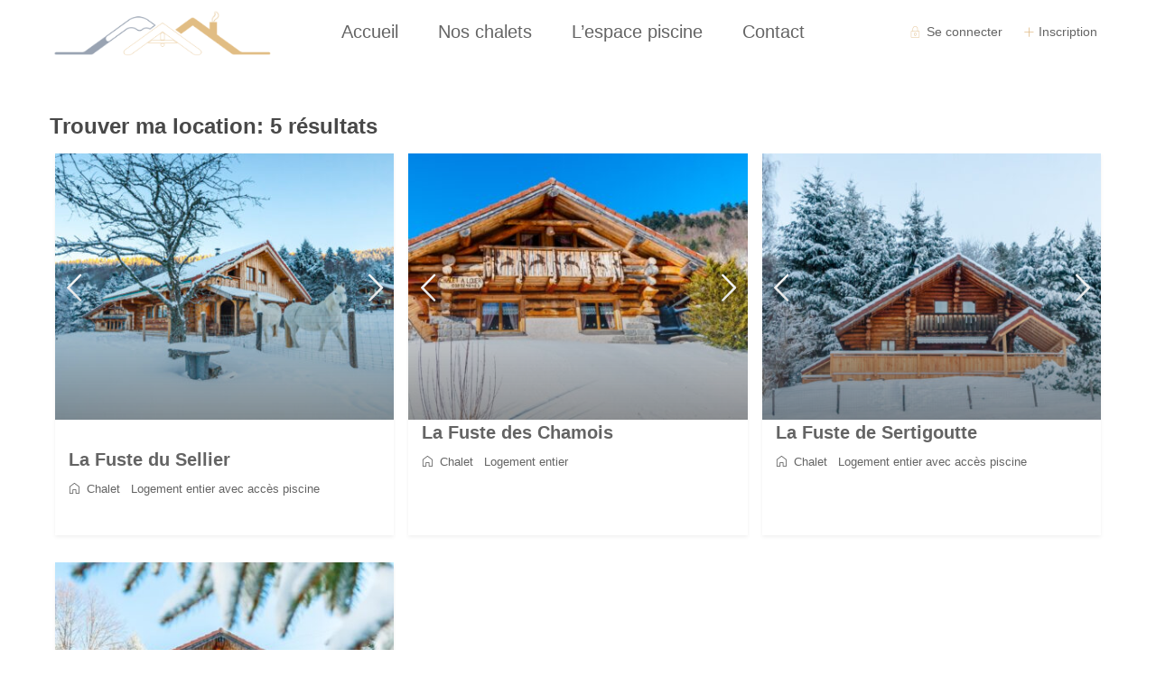

--- FILE ---
content_type: text/html; charset=UTF-8
request_url: https://www.chalets-vosges.eu/advanced-search-2/
body_size: 24303
content:
<!DOCTYPE html>
<html lang="fr-FR">
    <head>
        <meta charset="UTF-8" />
        <meta name="google-site-verification" content="2NlfQt6N8ztWhojBV30NL8SyO0dUJygRFKoYOUoD8Jc" />
        <meta name="viewport" content="width=device-width, initial-scale=1,user-scalable=no">
        <link rel="pingback" href="https://www.chalets-vosges.eu/xmlrpc.php" />
            
    <title>Trouver ma location &#8211; Les Fustes de Sertigoutte</title>
<meta name='robots' content='max-image-preview:large' />
<link rel='dns-prefetch' href='//js.stripe.com' />
<link rel='dns-prefetch' href='//www.google.com' />
<link rel='dns-prefetch' href='//fonts.googleapis.com' />
<link rel="alternate" type="application/rss+xml" title="Les Fustes de Sertigoutte &raquo; Flux" href="https://www.chalets-vosges.eu/feed/" />
<link rel="alternate" type="application/rss+xml" title="Les Fustes de Sertigoutte &raquo; Flux des commentaires" href="https://www.chalets-vosges.eu/comments/feed/" />
<script type="text/javascript">
window._wpemojiSettings = {"baseUrl":"https:\/\/s.w.org\/images\/core\/emoji\/14.0.0\/72x72\/","ext":".png","svgUrl":"https:\/\/s.w.org\/images\/core\/emoji\/14.0.0\/svg\/","svgExt":".svg","source":{"concatemoji":"https:\/\/www.chalets-vosges.eu\/wp-includes\/js\/wp-emoji-release.min.js?ver=6.2.8"}};
/*! This file is auto-generated */
!function(e,a,t){var n,r,o,i=a.createElement("canvas"),p=i.getContext&&i.getContext("2d");function s(e,t){p.clearRect(0,0,i.width,i.height),p.fillText(e,0,0);e=i.toDataURL();return p.clearRect(0,0,i.width,i.height),p.fillText(t,0,0),e===i.toDataURL()}function c(e){var t=a.createElement("script");t.src=e,t.defer=t.type="text/javascript",a.getElementsByTagName("head")[0].appendChild(t)}for(o=Array("flag","emoji"),t.supports={everything:!0,everythingExceptFlag:!0},r=0;r<o.length;r++)t.supports[o[r]]=function(e){if(p&&p.fillText)switch(p.textBaseline="top",p.font="600 32px Arial",e){case"flag":return s("\ud83c\udff3\ufe0f\u200d\u26a7\ufe0f","\ud83c\udff3\ufe0f\u200b\u26a7\ufe0f")?!1:!s("\ud83c\uddfa\ud83c\uddf3","\ud83c\uddfa\u200b\ud83c\uddf3")&&!s("\ud83c\udff4\udb40\udc67\udb40\udc62\udb40\udc65\udb40\udc6e\udb40\udc67\udb40\udc7f","\ud83c\udff4\u200b\udb40\udc67\u200b\udb40\udc62\u200b\udb40\udc65\u200b\udb40\udc6e\u200b\udb40\udc67\u200b\udb40\udc7f");case"emoji":return!s("\ud83e\udef1\ud83c\udffb\u200d\ud83e\udef2\ud83c\udfff","\ud83e\udef1\ud83c\udffb\u200b\ud83e\udef2\ud83c\udfff")}return!1}(o[r]),t.supports.everything=t.supports.everything&&t.supports[o[r]],"flag"!==o[r]&&(t.supports.everythingExceptFlag=t.supports.everythingExceptFlag&&t.supports[o[r]]);t.supports.everythingExceptFlag=t.supports.everythingExceptFlag&&!t.supports.flag,t.DOMReady=!1,t.readyCallback=function(){t.DOMReady=!0},t.supports.everything||(n=function(){t.readyCallback()},a.addEventListener?(a.addEventListener("DOMContentLoaded",n,!1),e.addEventListener("load",n,!1)):(e.attachEvent("onload",n),a.attachEvent("onreadystatechange",function(){"complete"===a.readyState&&t.readyCallback()})),(e=t.source||{}).concatemoji?c(e.concatemoji):e.wpemoji&&e.twemoji&&(c(e.twemoji),c(e.wpemoji)))}(window,document,window._wpemojiSettings);
</script>
<style type="text/css">
img.wp-smiley,
img.emoji {
	display: inline !important;
	border: none !important;
	box-shadow: none !important;
	height: 1em !important;
	width: 1em !important;
	margin: 0 0.07em !important;
	vertical-align: -0.1em !important;
	background: none !important;
	padding: 0 !important;
}
</style>
	<link rel='stylesheet' id='sbi_styles-css' href='https://www.chalets-vosges.eu/wp-content/plugins/instagram-feed/css/sbi-styles.min.css?ver=6.10.0' type='text/css' media='all' />
<link rel='stylesheet' id='wp-block-library-css' href='https://www.chalets-vosges.eu/wp-includes/css/dist/block-library/style.min.css?ver=6.2.8' type='text/css' media='all' />
<style id='esf-fb-halfwidth-style-inline-css' type='text/css'>
.wp-block-create-block-easy-social-feed-facebook-carousel{background-color:#21759b;color:#fff;padding:2px}

</style>
<style id='esf-fb-fullwidth-style-inline-css' type='text/css'>
.wp-block-create-block-easy-social-feed-facebook-carousel{background-color:#21759b;color:#fff;padding:2px}

</style>
<style id='esf-fb-thumbnail-style-inline-css' type='text/css'>
.wp-block-create-block-easy-social-feed-facebook-carousel{background-color:#21759b;color:#fff;padding:2px}

</style>
<link rel='stylesheet' id='classic-theme-styles-css' href='https://www.chalets-vosges.eu/wp-includes/css/classic-themes.min.css?ver=6.2.8' type='text/css' media='all' />
<style id='global-styles-inline-css' type='text/css'>
body{--wp--preset--color--black: #000000;--wp--preset--color--cyan-bluish-gray: #abb8c3;--wp--preset--color--white: #ffffff;--wp--preset--color--pale-pink: #f78da7;--wp--preset--color--vivid-red: #cf2e2e;--wp--preset--color--luminous-vivid-orange: #ff6900;--wp--preset--color--luminous-vivid-amber: #fcb900;--wp--preset--color--light-green-cyan: #7bdcb5;--wp--preset--color--vivid-green-cyan: #00d084;--wp--preset--color--pale-cyan-blue: #8ed1fc;--wp--preset--color--vivid-cyan-blue: #0693e3;--wp--preset--color--vivid-purple: #9b51e0;--wp--preset--gradient--vivid-cyan-blue-to-vivid-purple: linear-gradient(135deg,rgba(6,147,227,1) 0%,rgb(155,81,224) 100%);--wp--preset--gradient--light-green-cyan-to-vivid-green-cyan: linear-gradient(135deg,rgb(122,220,180) 0%,rgb(0,208,130) 100%);--wp--preset--gradient--luminous-vivid-amber-to-luminous-vivid-orange: linear-gradient(135deg,rgba(252,185,0,1) 0%,rgba(255,105,0,1) 100%);--wp--preset--gradient--luminous-vivid-orange-to-vivid-red: linear-gradient(135deg,rgba(255,105,0,1) 0%,rgb(207,46,46) 100%);--wp--preset--gradient--very-light-gray-to-cyan-bluish-gray: linear-gradient(135deg,rgb(238,238,238) 0%,rgb(169,184,195) 100%);--wp--preset--gradient--cool-to-warm-spectrum: linear-gradient(135deg,rgb(74,234,220) 0%,rgb(151,120,209) 20%,rgb(207,42,186) 40%,rgb(238,44,130) 60%,rgb(251,105,98) 80%,rgb(254,248,76) 100%);--wp--preset--gradient--blush-light-purple: linear-gradient(135deg,rgb(255,206,236) 0%,rgb(152,150,240) 100%);--wp--preset--gradient--blush-bordeaux: linear-gradient(135deg,rgb(254,205,165) 0%,rgb(254,45,45) 50%,rgb(107,0,62) 100%);--wp--preset--gradient--luminous-dusk: linear-gradient(135deg,rgb(255,203,112) 0%,rgb(199,81,192) 50%,rgb(65,88,208) 100%);--wp--preset--gradient--pale-ocean: linear-gradient(135deg,rgb(255,245,203) 0%,rgb(182,227,212) 50%,rgb(51,167,181) 100%);--wp--preset--gradient--electric-grass: linear-gradient(135deg,rgb(202,248,128) 0%,rgb(113,206,126) 100%);--wp--preset--gradient--midnight: linear-gradient(135deg,rgb(2,3,129) 0%,rgb(40,116,252) 100%);--wp--preset--duotone--dark-grayscale: url('#wp-duotone-dark-grayscale');--wp--preset--duotone--grayscale: url('#wp-duotone-grayscale');--wp--preset--duotone--purple-yellow: url('#wp-duotone-purple-yellow');--wp--preset--duotone--blue-red: url('#wp-duotone-blue-red');--wp--preset--duotone--midnight: url('#wp-duotone-midnight');--wp--preset--duotone--magenta-yellow: url('#wp-duotone-magenta-yellow');--wp--preset--duotone--purple-green: url('#wp-duotone-purple-green');--wp--preset--duotone--blue-orange: url('#wp-duotone-blue-orange');--wp--preset--font-size--small: 13px;--wp--preset--font-size--medium: 20px;--wp--preset--font-size--large: 36px;--wp--preset--font-size--x-large: 42px;--wp--preset--spacing--20: 0.44rem;--wp--preset--spacing--30: 0.67rem;--wp--preset--spacing--40: 1rem;--wp--preset--spacing--50: 1.5rem;--wp--preset--spacing--60: 2.25rem;--wp--preset--spacing--70: 3.38rem;--wp--preset--spacing--80: 5.06rem;--wp--preset--shadow--natural: 6px 6px 9px rgba(0, 0, 0, 0.2);--wp--preset--shadow--deep: 12px 12px 50px rgba(0, 0, 0, 0.4);--wp--preset--shadow--sharp: 6px 6px 0px rgba(0, 0, 0, 0.2);--wp--preset--shadow--outlined: 6px 6px 0px -3px rgba(255, 255, 255, 1), 6px 6px rgba(0, 0, 0, 1);--wp--preset--shadow--crisp: 6px 6px 0px rgba(0, 0, 0, 1);}:where(.is-layout-flex){gap: 0.5em;}body .is-layout-flow > .alignleft{float: left;margin-inline-start: 0;margin-inline-end: 2em;}body .is-layout-flow > .alignright{float: right;margin-inline-start: 2em;margin-inline-end: 0;}body .is-layout-flow > .aligncenter{margin-left: auto !important;margin-right: auto !important;}body .is-layout-constrained > .alignleft{float: left;margin-inline-start: 0;margin-inline-end: 2em;}body .is-layout-constrained > .alignright{float: right;margin-inline-start: 2em;margin-inline-end: 0;}body .is-layout-constrained > .aligncenter{margin-left: auto !important;margin-right: auto !important;}body .is-layout-constrained > :where(:not(.alignleft):not(.alignright):not(.alignfull)){max-width: var(--wp--style--global--content-size);margin-left: auto !important;margin-right: auto !important;}body .is-layout-constrained > .alignwide{max-width: var(--wp--style--global--wide-size);}body .is-layout-flex{display: flex;}body .is-layout-flex{flex-wrap: wrap;align-items: center;}body .is-layout-flex > *{margin: 0;}:where(.wp-block-columns.is-layout-flex){gap: 2em;}.has-black-color{color: var(--wp--preset--color--black) !important;}.has-cyan-bluish-gray-color{color: var(--wp--preset--color--cyan-bluish-gray) !important;}.has-white-color{color: var(--wp--preset--color--white) !important;}.has-pale-pink-color{color: var(--wp--preset--color--pale-pink) !important;}.has-vivid-red-color{color: var(--wp--preset--color--vivid-red) !important;}.has-luminous-vivid-orange-color{color: var(--wp--preset--color--luminous-vivid-orange) !important;}.has-luminous-vivid-amber-color{color: var(--wp--preset--color--luminous-vivid-amber) !important;}.has-light-green-cyan-color{color: var(--wp--preset--color--light-green-cyan) !important;}.has-vivid-green-cyan-color{color: var(--wp--preset--color--vivid-green-cyan) !important;}.has-pale-cyan-blue-color{color: var(--wp--preset--color--pale-cyan-blue) !important;}.has-vivid-cyan-blue-color{color: var(--wp--preset--color--vivid-cyan-blue) !important;}.has-vivid-purple-color{color: var(--wp--preset--color--vivid-purple) !important;}.has-black-background-color{background-color: var(--wp--preset--color--black) !important;}.has-cyan-bluish-gray-background-color{background-color: var(--wp--preset--color--cyan-bluish-gray) !important;}.has-white-background-color{background-color: var(--wp--preset--color--white) !important;}.has-pale-pink-background-color{background-color: var(--wp--preset--color--pale-pink) !important;}.has-vivid-red-background-color{background-color: var(--wp--preset--color--vivid-red) !important;}.has-luminous-vivid-orange-background-color{background-color: var(--wp--preset--color--luminous-vivid-orange) !important;}.has-luminous-vivid-amber-background-color{background-color: var(--wp--preset--color--luminous-vivid-amber) !important;}.has-light-green-cyan-background-color{background-color: var(--wp--preset--color--light-green-cyan) !important;}.has-vivid-green-cyan-background-color{background-color: var(--wp--preset--color--vivid-green-cyan) !important;}.has-pale-cyan-blue-background-color{background-color: var(--wp--preset--color--pale-cyan-blue) !important;}.has-vivid-cyan-blue-background-color{background-color: var(--wp--preset--color--vivid-cyan-blue) !important;}.has-vivid-purple-background-color{background-color: var(--wp--preset--color--vivid-purple) !important;}.has-black-border-color{border-color: var(--wp--preset--color--black) !important;}.has-cyan-bluish-gray-border-color{border-color: var(--wp--preset--color--cyan-bluish-gray) !important;}.has-white-border-color{border-color: var(--wp--preset--color--white) !important;}.has-pale-pink-border-color{border-color: var(--wp--preset--color--pale-pink) !important;}.has-vivid-red-border-color{border-color: var(--wp--preset--color--vivid-red) !important;}.has-luminous-vivid-orange-border-color{border-color: var(--wp--preset--color--luminous-vivid-orange) !important;}.has-luminous-vivid-amber-border-color{border-color: var(--wp--preset--color--luminous-vivid-amber) !important;}.has-light-green-cyan-border-color{border-color: var(--wp--preset--color--light-green-cyan) !important;}.has-vivid-green-cyan-border-color{border-color: var(--wp--preset--color--vivid-green-cyan) !important;}.has-pale-cyan-blue-border-color{border-color: var(--wp--preset--color--pale-cyan-blue) !important;}.has-vivid-cyan-blue-border-color{border-color: var(--wp--preset--color--vivid-cyan-blue) !important;}.has-vivid-purple-border-color{border-color: var(--wp--preset--color--vivid-purple) !important;}.has-vivid-cyan-blue-to-vivid-purple-gradient-background{background: var(--wp--preset--gradient--vivid-cyan-blue-to-vivid-purple) !important;}.has-light-green-cyan-to-vivid-green-cyan-gradient-background{background: var(--wp--preset--gradient--light-green-cyan-to-vivid-green-cyan) !important;}.has-luminous-vivid-amber-to-luminous-vivid-orange-gradient-background{background: var(--wp--preset--gradient--luminous-vivid-amber-to-luminous-vivid-orange) !important;}.has-luminous-vivid-orange-to-vivid-red-gradient-background{background: var(--wp--preset--gradient--luminous-vivid-orange-to-vivid-red) !important;}.has-very-light-gray-to-cyan-bluish-gray-gradient-background{background: var(--wp--preset--gradient--very-light-gray-to-cyan-bluish-gray) !important;}.has-cool-to-warm-spectrum-gradient-background{background: var(--wp--preset--gradient--cool-to-warm-spectrum) !important;}.has-blush-light-purple-gradient-background{background: var(--wp--preset--gradient--blush-light-purple) !important;}.has-blush-bordeaux-gradient-background{background: var(--wp--preset--gradient--blush-bordeaux) !important;}.has-luminous-dusk-gradient-background{background: var(--wp--preset--gradient--luminous-dusk) !important;}.has-pale-ocean-gradient-background{background: var(--wp--preset--gradient--pale-ocean) !important;}.has-electric-grass-gradient-background{background: var(--wp--preset--gradient--electric-grass) !important;}.has-midnight-gradient-background{background: var(--wp--preset--gradient--midnight) !important;}.has-small-font-size{font-size: var(--wp--preset--font-size--small) !important;}.has-medium-font-size{font-size: var(--wp--preset--font-size--medium) !important;}.has-large-font-size{font-size: var(--wp--preset--font-size--large) !important;}.has-x-large-font-size{font-size: var(--wp--preset--font-size--x-large) !important;}
.wp-block-navigation a:where(:not(.wp-element-button)){color: inherit;}
:where(.wp-block-columns.is-layout-flex){gap: 2em;}
.wp-block-pullquote{font-size: 1.5em;line-height: 1.6;}
</style>
<link rel='stylesheet' id='easy-facebook-likebox-custom-fonts-css' href='https://www.chalets-vosges.eu/wp-content/plugins/easy-facebook-likebox/frontend/assets/css/esf-custom-fonts.css?ver=6.2.8' type='text/css' media='all' />
<link rel='stylesheet' id='easy-facebook-likebox-popup-styles-css' href='https://www.chalets-vosges.eu/wp-content/plugins/easy-facebook-likebox/facebook/frontend/assets/css/esf-free-popup.css?ver=6.7.2' type='text/css' media='all' />
<link rel='stylesheet' id='easy-facebook-likebox-frontend-css' href='https://www.chalets-vosges.eu/wp-content/plugins/easy-facebook-likebox/facebook/frontend/assets/css/easy-facebook-likebox-frontend.css?ver=6.7.2' type='text/css' media='all' />
<link rel='stylesheet' id='easy-facebook-likebox-customizer-style-css' href='https://www.chalets-vosges.eu/wp-admin/admin-ajax.php?action=easy-facebook-likebox-customizer-style&#038;ver=6.7.2' type='text/css' media='all' />
<link rel='stylesheet' id='fb-widget-frontend-style-css' href='https://www.chalets-vosges.eu/wp-content/plugins/facebook-pagelike-widget/assets/css/style.css?ver=1.0.0' type='text/css' media='all' />
<link rel='stylesheet' id='rs-plugin-settings-css' href='https://www.chalets-vosges.eu/wp-content/plugins/revslider/public/assets/css/rs6.css?ver=6.1.5' type='text/css' media='all' />
<style id='rs-plugin-settings-inline-css' type='text/css'>
#rs-demo-id {}
</style>
<link rel='stylesheet' id='default-icon-styles-css' href='https://www.chalets-vosges.eu/wp-content/plugins/svg-vector-icon-plugin/public/../admin/css/wordpress-svg-icon-plugin-style.min.css?ver=6.2.8' type='text/css' media='all' />
<link rel='stylesheet' id='bootstrap-css' href='https://www.chalets-vosges.eu/wp-content/themes/wprentals/css/bootstrap.css?ver=1.0' type='text/css' media='all' />
<link rel='stylesheet' id='bootstrap-theme-css' href='https://www.chalets-vosges.eu/wp-content/themes/wprentals/css/bootstrap-theme.css?ver=1.0' type='text/css' media='all' />
<link rel='stylesheet' id='wpestate_style-css' href='https://www.chalets-vosges.eu/wp-content/themes/wprentals/style.css?ver=1.0' type='text/css' media='all' />
<link rel='stylesheet' id='wpestate_media-css' href='https://www.chalets-vosges.eu/wp-content/themes/wprentals/css/my_media.css?ver=1.0' type='text/css' media='all' />
<link rel='stylesheet' id='jquery-ui.min-css' href='https://www.chalets-vosges.eu/wp-content/themes/wprentals/css/jquery-ui.min.css?ver=6.2.8' type='text/css' media='all' />
<link rel='stylesheet' id='daterangepicker-css' href='https://www.chalets-vosges.eu/wp-content/themes/wprentals/css/daterangepicker.css?ver=6.2.8' type='text/css' media='all' />
<link rel='stylesheet' id='wpestate-railway-css' href='https://fonts.googleapis.com/css?family=Raleway%3A500%2C600%2C400%2C700%2C800&#038;subset=latin%2Clatin-ext&#038;ver=6.2.8' type='text/css' media='all' />
<link rel='stylesheet' id='wpestate-opensans-css' href='https://fonts.googleapis.com/css?family=Open+Sans%3A400%2C600%2C300&#038;subset=latin%2Clatin-ext&#038;ver=6.2.8' type='text/css' media='all' />
<link rel='stylesheet' id='fontello-css' href='https://www.chalets-vosges.eu/wp-content/themes/wprentals//css/fontello.css?ver=6.2.8' type='text/css' media='all' />
<link rel='stylesheet' id='font-awesome.min-css' href='https://www.chalets-vosges.eu/wp-content/themes/wprentals/css/fontawesome/css/font-awesome.min.css?ver=6.2.8' type='text/css' media='all' />
<link rel='stylesheet' id='font-awesome5.min-css' href='https://www.chalets-vosges.eu/wp-content/themes/wprentals//css/fontawesome/all.css?ver=6.2.8' type='text/css' media='all' />
<link rel='stylesheet' id='esf-custom-fonts-css' href='https://www.chalets-vosges.eu/wp-content/plugins/easy-facebook-likebox/frontend/assets/css/esf-custom-fonts.css?ver=6.2.8' type='text/css' media='all' />
<link rel='stylesheet' id='esf-insta-frontend-css' href='https://www.chalets-vosges.eu/wp-content/plugins/easy-facebook-likebox//instagram/frontend/assets/css/esf-insta-frontend.css?ver=6.2.8' type='text/css' media='all' />
<link rel='stylesheet' id='esf-insta-customizer-style-css' href='https://www.chalets-vosges.eu/wp-admin/admin-ajax.php?action=esf-insta-customizer-style&#038;ver=6.2.8' type='text/css' media='all' />
<link rel='stylesheet' id='bsf-Defaults-css' href='https://www.chalets-vosges.eu/wp-content/uploads/smile_fonts/Defaults/Defaults.css?ver=6.2.8' type='text/css' media='all' />
<script type='text/javascript' src='https://www.chalets-vosges.eu/wp-includes/js/jquery/jquery.min.js?ver=3.6.4' id='jquery-core-js'></script>
<script type='text/javascript' src='https://www.chalets-vosges.eu/wp-includes/js/jquery/jquery-migrate.min.js?ver=3.4.0' id='jquery-migrate-js'></script>
<script type='text/javascript' src='https://www.chalets-vosges.eu/wp-content/plugins/easy-facebook-likebox/facebook/frontend/assets/js/esf-free-popup.min.js?ver=6.7.2' id='easy-facebook-likebox-popup-script-js'></script>
<script type='text/javascript' id='easy-facebook-likebox-public-script-js-extra'>
/* <![CDATA[ */
var public_ajax = {"ajax_url":"https:\/\/www.chalets-vosges.eu\/wp-admin\/admin-ajax.php","efbl_is_fb_pro":""};
/* ]]> */
</script>
<script type='text/javascript' src='https://www.chalets-vosges.eu/wp-content/plugins/easy-facebook-likebox/facebook/frontend/assets/js/public.js?ver=6.7.2' id='easy-facebook-likebox-public-script-js'></script>
<script type='text/javascript' src='https://www.chalets-vosges.eu/wp-content/plugins/revslider/public/assets/js/revolution.tools.min.js?ver=6.0' id='tp-tools-js'></script>
<script type='text/javascript' src='https://www.chalets-vosges.eu/wp-content/plugins/revslider/public/assets/js/rs6.min.js?ver=6.1.5' id='revmin-js'></script>
<script type='text/javascript' src='https://www.chalets-vosges.eu/wp-content/themes/wprentals/js/modernizr.custom.62456.js?ver=1.0' id='modernizr-js'></script>
<script type='text/javascript' src='https://www.chalets-vosges.eu/wp-content/plugins/easy-facebook-likebox/frontend/assets/js/imagesloaded.pkgd.min.js?ver=6.2.8' id='imagesloaded.pkgd.min-js'></script>
<script type='text/javascript' id='esf-insta-public-js-extra'>
/* <![CDATA[ */
var esf_insta = {"ajax_url":"https:\/\/www.chalets-vosges.eu\/wp-admin\/admin-ajax.php","version":"free","nonce":"a4e9fad9f9"};
/* ]]> */
</script>
<script type='text/javascript' src='https://www.chalets-vosges.eu/wp-content/plugins/easy-facebook-likebox//instagram/frontend/assets/js/esf-insta-public.js?ver=1' id='esf-insta-public-js'></script>
<link rel="https://api.w.org/" href="https://www.chalets-vosges.eu/wp-json/" /><link rel="alternate" type="application/json" href="https://www.chalets-vosges.eu/wp-json/wp/v2/pages/28735" /><link rel="EditURI" type="application/rsd+xml" title="RSD" href="https://www.chalets-vosges.eu/xmlrpc.php?rsd" />
<link rel="wlwmanifest" type="application/wlwmanifest+xml" href="https://www.chalets-vosges.eu/wp-includes/wlwmanifest.xml" />
<meta name="generator" content="WordPress 6.2.8" />
<link rel="canonical" href="https://www.chalets-vosges.eu/advanced-search-2/" />
<link rel='shortlink' href='https://www.chalets-vosges.eu/?p=28735' />
<link rel="alternate" type="application/json+oembed" href="https://www.chalets-vosges.eu/wp-json/oembed/1.0/embed?url=https%3A%2F%2Fwww.chalets-vosges.eu%2Fadvanced-search-2%2F" />
<link rel="alternate" type="text/xml+oembed" href="https://www.chalets-vosges.eu/wp-json/oembed/1.0/embed?url=https%3A%2F%2Fwww.chalets-vosges.eu%2Fadvanced-search-2%2F&#038;format=xml" />
<style type='text/css'>
    #search_wrapper {  
        bottom:10%; 
 
    }
    #search_wrapper.search_wr_oldtype {
        height: 88px;
    }

.similar_listings_wrapper{
    background:transparent;
}

.listing_type_3 .listing_main_image_price, .listing_type_1 .listing_main_image_price,
.owner_area_wrapper_sidebar,
.listing_type_1 .listing_main_image_price,
.owner-page-wrapper{
    background-image:none;
}

.property_header2 .property_categs .check_avalability:hover,
.listing_type_1 .check_avalability{
    background-color:transparent!important;
}

form.woocommerce-checkout,
.woocommerce-error, .woocommerce-info, .woocommerce-message{
    border-top-color:  #e0bc88;
}

.woocommerce #respond input#submit, 
.woocommerce a.button, 
.woocommerce button.button, 
.woocommerce input.button,
.woocommerce #respond input#submit.alt, 
.woocommerce a.button.alt, 
.woocommerce button.button.alt, 
.woocommerce input.button.alt,
.return_woo_button,
.wpestate_header_view_checkout, 
.wpestate_header_view_cart,
.wpestream_cart_counter_header,
.user_loged .wpestream_cart_counter_header,
.daterangepicker td.off.end-date, 
.daterangepicker td.off.start-date, 
.daterangepicker td.active, 
.daterangepicker td.active:hover,
.img_listings_overlay:hover,
#agent_submit_contact,
.panel-title-arrow,
.owner_area_wrapper_sidebar,
.listing_type_1 .listing_main_image_price,
.property_listing .tooltip-inner,
.pack-info .tooltip-inner,
.pack-unit .tooltip-inner,
.adv-2-header,
.check_avalability:hover,
.property_header2 .property_categs .check_avalability,
.owner-page-wrapper,
.calendar-legend-reserved,   
.featured_div,
.wpestate_tour .ui-tabs .ui-tabs-nav li.ui-tabs-active,
.ll-skin-melon td .ui-state-active,
.ll-skin-melon td .ui-state-hover,
.price-day,
.calendar-legend-reserved,
.calendar-reserved,
#slider_price_mobile .ui-widget-header,
#slider_price_sh .ui-widget-header,
#slider_price .ui-widget-header,
#slider_price_widget .ui-widget-header,
.slider_control_left,
.slider_control_right,   
.wpestate_accordion_tab .ui-state-active,
.wpestate_accordion_tab .ui-state-active ,
.wpestate_accordion_tab .ui-state-active,
.wpestate_tabs .ui-tabs .ui-tabs-nav li.ui-tabs-active,
.wpestate_progress_bar.vc_progress_bar .vc_single_bar.bar_blue .vc_bar,
.wpestate_posts_grid.wpb_teaser_grid .categories_filter li, 
.wpestate_posts_grid.wpb_categories_filter li,
.featured_second_line,    
.presenttw,
#colophon .social_sidebar_internal a:hover,
#primary .social_sidebar_internal a:hover ,
.comment-form #submit,
.property_menu_item i:hover,
.ball-pulse > div ,
.icon-fav-on-remove,
.share_unit,
#submit_action:hover,    
#adv-search-header-mobile,    
.red,
.pack-info .tooltip-inner,
.pack-unit .tooltip-inner,
.user_mobile_menu_list li:hover,
.listing-hover,
#wpestate_slider_radius .ui-widget-header,
.ui-widget-content .ui-state-hover, 
.ui-widget-header .ui-state-hover, 
.ui-state-focus, 
.ui-widget-content .ui-state-focus, 
.ui-widget-header .ui-state-focus,
#wp-submit-register, 
#wp-forgot-but, 
#wp-login-but, 
.comment-form #submit, 
#wp-forgot-but_shortcode, 
#wp-login-but-wd, 
#wp-submit-register_wd,
#advanced_submit_shorcode,
.search_dashborad_header .wpestate_vc_button,
#submit_mess_front,
.modal-content #wp-forgot-but_mod,
#imagelist .uploaded_images i,
#aaiu-uploader ,
#aaiu-uploader:hover,
#send_sms_pin,
#send_sms_pin:hover,
#validate_phone,
#validate_phone:hover,
.user_dashboard_panel_guide .active:after,
.user_dashboard_panel_guide .guide_past:before,
.user_dashboard_panel_guide .guide_past:after,
.mess_send_reply_button, #change_pass, #update_profile, 
#book_dates, 
#aaiu-uploader,
#wp-submit-register_wd_mobile,
#wp-forgot-but_mobile,
#wp-login-but-wd-mobile,
#set_price_dates,
.action1_booking,
.generate_invoice,
#add_inv_expenses,
#add_inv_discount,
#book_dates,
#allinone_set_custom,
#edit_prop_ammenities,
#edit_calendar,
#edit_prop_locations,
#google_capture,
#edit_prop_details,
#edit_prop_image,
#edit_prop_price,
#edit_prop_1, 
#form_submit_1, 
#submit_mess_front, 
.modal-content #wp-login-but,
#wp-login-but_sh,
#wp-submit-register_sh,
#delete_profile,
#user-id-uploader,
#per_hour_ok,
.fc-event, 
.fc-event-dot,.ui-datepicker-calendar .calendar-reserved, .user_dashboard_panel .calendar-reserved,
.ui-datepicker-calendar .calendar-reserved, .user_dashboard_panel .calendar-reserved{
    background-color: #e0bc88!important;
}

.listing_type_3 .listing_main_image_price, .listing_type_1 .listing_main_image_price,
.property_unit_v3 .price_unit,
.property_unit_v2 .icon-fav.icon-fav-on:after,
#submit_booking_front_instant, #submit_booking_front_link,#submit_booking_front, #advanced_submit_widget, #advanced_submit_2_mobile, #advanced_submit_2, #advanced_submit_3,
.status_verified,
.property_status,
.user_mobile_menu_list li:hover, .mobilex-menu li:hover,
.double-bounce1, .double-bounce2,
.unread_mess_wrap_menu,
#view_profile{
    background-color: #e0bc88;
}

.showcoupon,
.search_wr_type3 .col-md-6.property_price label,
.property_header2 .property_categs .check_avalability:hover,
.pack-name,.user_dashboard_links a:hover i,
.property_ratings_agent i, .property_ratings i,
.prop_pricex,
.wpestate_recent_tweets .item:after,
.panel-title:hover,
.blog_featured.type_1_class:hover .blog-title-link, .places_wrapper.type_1_class:hover .featured_listing_title, .featured_property .property_listing:hover .featured_listing_title,
.signuplink:hover,#submit_action:hover,.category_details_wrapper a:hover ,
.agent-flex:hover .agent-title-link,
.property_flex:hover .listing_title_unit,
#amount_wd,
#amount, 
#amount_sh,
.more_list:hover,
.single-content p a:hover,
#contact_me_long_owner:hover, #contact_me_long:hover,
#view_more_desc,
input[type="checkbox"]:checked:before,
.user_dashboard_panel_guide .active,
.hover_type_4 .signuplink:hover,
.hover_type_3 .signuplink:hover,
#amount_mobile,
#colophon .subfooter_menu a:hover,
.featured_property.type_1_class .property_listing:hover .featured_listing_title{
    color: #e0bc88!important;
}

#submit_action:hover,
.property_ratings_agent .owner_total_reviews,
.property_ratings_agent i,.property_menu_item_title,
.owner_contact_details .property_menu_item, 
.owner_contact_details .property_menu_item a,
.featured_property .property_listing:hover .featured_listing_title{
    color: #fff!important;
}


.property_unit_v1 .price_unit,
.featured_property.type_1_class .property-rating i,
.property_unit_v3 .property-rating i, .wide_property .property-rating i, .property_unit_v2 .property-rating i,
.mobile-trigger-user:hover i, .mobile-trigger:hover i,
.carousel-control-theme-prev:hover, .carousel-control-theme-next:hover,
.hover_price,
#user_terms_register_topbar_link:hover,
#amount_mobile,
#amount_sh,
#amount_wd,
#amount,
.front_plan_row:hover,
.delete_search:hover,
.wpestate_posts_grid .vc_read_more,
.featured_article:hover h2 a,
.featured_article:hover .featured_article_right,
.user_dashboard_listed a,
.pack-listing-title,
.user_dashboard_links .user_tab_active i,
.idx-price,
#infobox_title:hover,
.info_details a:hover,
.contact_info_details h2,
#colophon .widget-container li:hover:before,
#colophon .widget-container li:hover,
#colophon .widget-container li:hover a,
.compare_item_head .property_price,
.adv_extended_options_text:hover,
#adv_extended_options_show_filters,
.show_filters,
.adv_extended_options_text,
#showinpage,
#contactinfobox,
.company_headline a:hover i,
#primary .contact_sidebar_wrap p:hover a,
#colophon .contact_sidebar_wrap p:hover a,
.twitter_wrapper a,
.twitter_time,
.wpestate_recent_tweets .item:after,
.widget_nav_menu .sub-menu li:hover a,
.widget_nav_menu  .sub-menu li:hover,
.top_bar .social_sidebar_internal a:hover,
.agent_unit_social_single a:hover,
.price_area,
i.checkon,
.listing_main_image_price ,
.meta-info a:hover,
.blog_unit_back:hover .blog-title-link,
#colophon .category_name a:hover,
.icon-fav,
.share_unit a:hover,
.share_list,
.listing_unit_price_wrapper,
.property_listing:hover .listing_title_unit,
.icon_selected,
#grid_view:hover,
#list_view:hover,
#user_menu_open  > a:hover i, 
#user_menu_open  > a:focus i,
.menu_user_tools,
.user_menu,
.breadcrumb a:hover,
.breadcrumb .active,
.slider-content .read_more,
.slider-title h2 a:hover,
 a:hover, a:focus,
 .custom_icon_class_icon,
 .property_unit_v3 .property-rating,
 .no_link_details i,
 #infoguest.custom_infobox_icon i, 
 #inforoom.custom_infobox_icon i{
    color: #e0bc88;
}

.property_flex:hover .blog_unit_back,
.property_flex:hover .property_listing,
.listing_type_1 .check_avalability,
.check_avalability,
.menu_user_picture,      
.scrollon,
#submit_action{
    border-color: #e0bc88 ;
}

.share_unit:after{
    border-top: 8px solid  #e0bc88;
}
.agentpict{
    border-bottom: 3px solid #e0bc88;
}

#adv_extended_options_show_filters,
.show_filters,
.testimonial-image{
    border: 2px solid #e0bc88;
}

.user_dashboard_links a:hover i,
.user_dashboard_links a:hover,
.edit_class, .user_dashboard_links .user_tab_active{
    border-left-color: #e0bc88;
}

blockquote{
    border-left:5px solid #e0bc88;
}

.wpestate_tabs .ui-widget-header {
   border-bottom: 2px solid #e0bc88;
}

.booking-calendar-wrapper-in .end_reservation,
.ll-skin-melon .ui-datepicker td.freetobook.end_reservation{
   
    background: #fff9f9; 
    background: url([data-uri]);
    background: -moz-linear-gradient(-45deg,  #e0bc88 0%, #e0bc88 49%, #ffffff 50%, #ffffff 100%); /* FF3.6+ */
    background: -webkit-gradient(linear, left top, right bottom, color-stop(0%,#e0bc88), color-stop(49%,#e0bc88), color-stop(50%,#ffffff), color-stop(100%,#ffffff)); /* Chrome,Safari4+ */
    background: -webkit-linear-gradient(-45deg,  #e0bc88 0%,#e0bc88 49%,#ffffff 50%,#ffffff 100%); /* Chrome10+,Safari5.1+ */
    background: -o-linear-gradient(-45deg,  #e0bc88 0%,#e0bc88 49%,#ffffff 50%,#ffffff 100%); /* Opera 11.10+ */
    background: -ms-linear-gradient(-45deg,  #e0bc88 0%,#e0bc88 49%,#ffffff 50%,#ffffff 100%); /* IE10+ */
    background: linear-gradient(135deg,  #e0bc88 0%,#e0bc88 49%,#ffffff 50%,#ffffff 100%); /* W3C */
    filter: progid:DXImageTransform.Microsoft.gradient( startColorstr=#e0bc88, endColorstr=#ffffff,GradientType=1 ); /* IE6-8 fallback on horizontal gradient */
}


.all-front-calendars .end_reservation{
    background: #fff9f9; 
    background: url([data-uri]);
    background: -moz-linear-gradient(-45deg,  #e0bc88 0%, #e0bc88 49%, #edf6f6 50%, #edf6f6 100%); /* FF3.6+ */
    background: -webkit-gradient(linear, left top, right bottom, color-stop(0%,#e0bc88), color-stop(49%,#e0bc88), color-stop(50%,#edf6f6), color-stop(100%,#ffffff)); /* Chrome,Safari4+ */
    background: -webkit-linear-gradient(-45deg,  #e0bc88 0%,#e0bc88 49%,#edf6f6 50%,#edf6f6 100%); /* Chrome10+,Safari5.1+ */
    background: -o-linear-gradient(-45deg,  #e0bc88 0%,#e0bc88 49%,#edf6f6 50%,#edf6f6 100%); /* Opera 11.10+ */
    background: -ms-linear-gradient(-45deg,  #e0bc88 0%,#e0bc88 49%,#edf6f6 50%,#edf6f6 100%); /* IE10+ */
    background: linear-gradient(135deg,  #e0bc88 0%,#e0bc88 49%,#edf6f6 50%,#edf6f6 100%); /* W3C */
    filter: progid:DXImageTransform.Microsoft.gradient( startColorstr=#e0bc88, endColorstr=#edf6f6,GradientType=1 ); /* IE6-8 fallback on horizontal gradient */
}


.ll-skin-melon .ui-datepicker .ui-state-disabled.end_reservation{
    background: #fff9f9; 
    background: url([data-uri]);
    background: -moz-linear-gradient(-45deg,  #e0bc88 0%, #e0bc88 49%, #F8F8F8 50%, #F8F8F8 100%); /* FF3.6+ */
    background: -webkit-gradient(linear, left top, right bottom, color-stop(0%,#e0bc88), color-stop(49%,#e0bc88), color-stop(50%,#F8F8F8), color-stop(100%,#F8F8F8)); /* Chrome,Safari4+ */
    background: -webkit-linear-gradient(-45deg,  #e0bc88 0%,#e0bc88 49%,#F8F8F8 50%,#F8F8F8 100%); /* Chrome10+,Safari5.1+ */
    background: -o-linear-gradient(-45deg,  #e0bc88 0%,#e0bc88 49%,#F8F8F8 50%,#F8F8F8 100%); /* Opera 11.10+ */
    background: -ms-linear-gradient(-45deg,  #e0bc88 0%,#e0bc88 49%,#F8F8F8 50%,#F8F8F8 100%); /* IE10+ */
    background: linear-gradient(135deg,  #e0bc88 0%,#e0bc88 49%,#F8F8F8 50%,#F8F8F8 100%); /* W3C */
    filter: progid:DXImageTransform.Microsoft.gradient( startColorstr=#e0bc88, endColorstr=#ffffff,GradientType=1 ); /* IE6-8 fallback on horizontal gradient */

}



.booking-calendar-wrapper-in .calendar-reserved.start_reservation ,
.ll-skin-melon .ui-datepicker td.calendar-reserved.start_reservation{   
    /*  background: -webkit-gradient(linear, right bottom, left top, color-stop(50%,#e0bc88), color-stop(50%,#fff))!important;    */
   background: #fff9f9; /* Old browsers */
    background: url([data-uri]);
    background: -moz-linear-gradient(-45deg,  #ffffff 0%, #ffffff 50%, #e0bc88 51%, #e0bc88 100%); /* FF3.6+ */
    background: -webkit-gradient(linear, left top, right bottom, color-stop(0%,#ffffff), color-stop(50%,#ffffff), color-stop(51%,#e0bc88), color-stop(100%,#e0bc88)); /* Chrome,Safari4+ */
    background: -webkit-linear-gradient(-45deg,  #ffffff 0%,#ffffff 50%,#e0bc88 51%,#e0bc88 100%); /* Chrome10+,Safari5.1+ */
    background: -o-linear-gradient(-45deg,  #ffffff 0%,#ffffff 50%,#e0bc88 51%,#e0bc88 100%); /* Opera 11.10+ */
    background: -ms-linear-gradient(-45deg,  #ffffff 0%,#ffffff 50%,#e0bc88 51%,#e0bc88 100%); /* IE10+ */
    background: linear-gradient(135deg,  #ffffff 0%,#ffffff 50%,#e0bc88 51%,#e0bc88 100%); /* W3C */
    filter: progid:DXImageTransform.Microsoft.gradient( startColorstr=#ffffff, endColorstr=#e0bc88,GradientType=1 ); /* IE6-8 fallback on horizontal gradient */
}



.all-front-calendars  .calendar-reserved.start_reservation {   
    /*  background: -webkit-gradient(linear, right bottom, left top, color-stop(50%,#e0bc88), color-stop(50%,#fff))!important;    */
   background: #fff9f9; /* Old browsers */
    background: url([data-uri]);
    background: -moz-linear-gradient(-45deg,  #edf6f6 0%, #edf6f6 50%, #e0bc88 51%, #e0bc88 100%); /* FF3.6+ */
    background: -webkit-gradient(linear, left top, right bottom, color-stop(0%,#edf6f6), color-stop(50%,#edf6f6), color-stop(51%,#e0bc88), color-stop(100%,#e0bc88)); /* Chrome,Safari4+ */
    background: -webkit-linear-gradient(-45deg,  #edf6f6 0%,#edf6f6 50%,#e0bc88 51%,#e0bc88 100%); /* Chrome10+,Safari5.1+ */
    background: -o-linear-gradient(-45deg,  #edf6f6 0%,#edf6f6 50%,#e0bc88 51%,#e0bc88 100%); /* Opera 11.10+ */
    background: -ms-linear-gradient(-45deg,  #edf6f6 0%,#edf6f6 50%,#e0bc88 51%,#e0bc88 100%); /* IE10+ */
    background: linear-gradient(135deg,  #edf6f6 0%,#edf6f6 50%,#e0bc88 51%,#e0bc88 100%); /* W3C */
    filter: progid:DXImageTransform.Microsoft.gradient( startColorstr=#edf6f6, endColorstr=#e0bc88,GradientType=1 ); /* IE6-8 fallback on horizontal gradient */
}





.ll-skin-melon .ui-datepicker .ui-state-disabled.start_reservation{
    /*  background: -webkit-gradient(linear, right bottom, left top, color-stop(50%,#e0bc88), color-stop(50%,#fff))!important;    */
   background: #fff9f9; /* Old browsers */
    background: url([data-uri]);
    background: -moz-linear-gradient(-45deg,  #e0bc88 0%, #e0bc88 50%, #e0bc88 51%, #e0bc88 100%); /* FF3.6+ */
    background: -webkit-gradient(linear, left top, right bottom, color-stop(0%,#e0bc88), color-stop(50%,#e0bc88), color-stop(51%,#e0bc88), color-stop(100%,#e0bc88)); /* Chrome,Safari4+ */
    background: -webkit-linear-gradient(-45deg,  #e0bc88 0%,#e0bc88 50%,#e0bc88 51%,#e0bc88 100%); /* Chrome10+,Safari5.1+ */
    background: -o-linear-gradient(-45deg,  #e0bc88 0%,#e0bc88 50%,#e0bc88 51%,#e0bc88 100%); /* Opera 11.10+ */
    background: -ms-linear-gradient(-45deg,  #e0bc88 0%,#e0bc88 50%,#e0bc88 51%,#e0bc88 100%); /* IE10+ */
    background: linear-gradient(135deg,  #e0bc88 0%,#e0bc88 50%,#e0bc88 51%,#e0bc88 100%); /* W3C */
    filter: progid:DXImageTransform.Microsoft.gradient( startColorstr=#ffffff, endColorstr=#e0bc88,GradientType=1 ); /* IE6-8 fallback on horizontal gradient */

}

#topbarregister:before,
#topbarlogin:before,
.rooms_icon:after,
.map_icon:after,
.calendar_icon:after,
#guest_no_drop:after, 
#guest_no_shortcode:after, 
#guest_no_mobile:after, 
#booking_guest_no_wrapper:after, 
#guest_no_widget:after, 
#guest_no:after,
.types_icon:after,
.actions_icon:after,
.bedrooms_icon:after,
.baths_icon:after{
color:#e0bc88;
}
.wide,#google_map_prop_list_sidebar,.content_wrapper,.main_wrapper,.container.wide{background-color: #ffffff;} 
.review-date,
.category_icon_wrapper a,
.category_text,
.breadcrumb a,
.top_bar,
.top_bar a,
.listing-details,
.property_location .inforoom,
.property_location .infoguest,
.property_location .infosize,
.meta-element-head,
.meta-info,
.meta-info a,
.navigational_links a,
.agent_meta,
.agent_meta a,
.agent_pos,
.comment_date,
#adv_extended_close_adv,
#adv_extended_close_mobile,
#inforoom,
#infoguest,
#infosize,
.featured_article_secondline,
.featured_article_right{
    color: #e0bc88;
}

#street-view{
    background-color: #e0bc88;
}

 
    body,
    a,
    label,
    input[type=text], 
    input[type=password], 
    input[type=email], 
    input[type=url], 
    input[type=number], 
    textarea, 
    .slider-content, 
    .listing-details, 
    .form-control, 
    #user_menu_open i,
    #grid_view, 
    #list_view, 
    .listing_details a, 
    .notice_area, 
    .social-agent-page a, 
    .prop_detailsx, 
    #reg_passmail_topbar,
    #reg_passmail, 
    .testimonial-text,
    .wpestate_tabs .ui-widget-content, 
    .wpestate_tour  .ui-widget-content, 
    .wpestate_accordion_tab .ui-widget-content, 
    .wpestate_accordion_tab .ui-state-default, 
    .wpestate_accordion_tab .ui-widget-content .ui-state-default, 
    .wpestate_accordion_tab .ui-widget-header .ui-state-default,
    .filter_menu,
    blockquote p , 
    .panel-body p, 
    .owner_details_content p, 
    .item_head,
    .listing_detail,
    .blog-unit-content,
  
    .social_icons_owner i,
    .social_icons_owner i:hover{
        color: #646464;}
            
    .property_menu_item_title,
    .owner_contact_details .property_menu_item,
    .owner_contact_details .property_menu_item a{
        color: #FFF!important;
    }

    
    .form-control::-webkit-input-placeholder{
        color: #646464;}.caret,  .caret_sidebar, .advanced_search_shortcode .caret_filter{ border-bottom: 6px solid #646464;}
a,
#user_menu_open a,
.category_tagline a,
.property_listing a,
#user_terms_register_wd_label a, 
#user_terms_register_wd_label, 
#user_terms_register_topbar_link,
.single-content p a{
    color: #646464;
}
.more_list{
 color: #646464!important;
}

.single-estate_property .owner_read_more{
    color: #fff!important;
    opacity: 0.7;
}
.owner_read_more:hover,
.property_menu_item a:hover{
        color: #fff!important;
        opacity:1;
    }
#colophon {background-color: #515151;}#colophon, #colophon a, #colophon li a,.widget-title-footer,
    #colophon .latest_listings .price_unit{color: #f1f1f1;}.sub_footer, .subfooter_menu a, .subfooter_menu li a {color: #f1f1f1!important;}.widget-title-sidebar,.agent_listings_title_similar{color: #646464;}#access .with-megamenu .sub-menu li:hover>a,.signuplink,#access ul.menu >li>a,#submit_action,#access a,#access ul ul a,#access .menu li:hover>a,#access .menu li:hover>a:active, #access .menu li:hover>a:focus{color:#646464;}.transparent_header #access .sub-menu .menu li:hover>a:active, .transparent_header #access .sub-menu .menu li:hover>a:focus,.filter_menu li:hover,#access .sub-menu li:hover>a, #access .sub-menu li:hover>a:active, #access .sub-menu li:hover>a:focus,#access ul ul li.wpestate_megamenu_col_1 .megamenu-title:hover a, #access ul ul li.wpestate_megamenu_col_2 .megamenu-title:hover a, #access ul ul li.wpestate_megamenu_col_3 .megamenu-title:hover a, #access ul ul li.wpestate_megamenu_col_4 .megamenu-title:hover a, #access ul ul li.wpestate_megamenu_col_5 .megamenu-title:hover a, #access ul ul li.wpestate_megamenu_col_6 .megamenu-title:hover a,#access .with-megamenu  .sub-menu li:hover>a, #access .with-megamenu  .sub-menu li:hover>a:active, #access .with-megamenu  .sub-menu li:hover>a:focus {color: #e0bc88!important;}#access ul ul li.wpestate_megamenu_col_1 a.menu-item-link, #access ul ul li.wpestate_megamenu_col_2 a.menu-item-link, #access ul ul li.wpestate_megamenu_col_3 a.menu-item-link, #access ul ul li.wpestate_megamenu_col_4 a.menu-item-link, #access ul ul li.wpestate_megamenu_col_5 a.menu-item-link, #access ul ul li.wpestate_megamenu_col_6 a.menu-item-link{color:#646464!important;}.top_bar_wrapper{background-color:#ffffff;}.top_bar,.top_bar a{color:#e0bc88;}.social_icons_owner i,
           .owner-image-container,
           .owner_listing_image{
               border-color:#e0bc88;
         }#submit_action:hover,
    .comment-form #submit:hover,
    .vc_button.wpb_btn-info:active, 
    .vc_button.wpb_btn-info.active, 
    .vc_button.wpb_btn-info.disabled, 
    .vc_button.wpb_btn-info[disabled]{
        background-color:#e0bc88!important;
        border:1px solid #e0bc88;
    }
   
    #wp-submit-register:hover, 
    #wp-forgot-but:hover, 
    #wp-login-but:hover, 
    .comment-form #submit:hover, 
    #wp-forgot-but_shortcode:hover, 
    #wp-login-but-wd:hover, 
    #wp-submit-register_wd:hover,
    #advanced_submit_shorcode:hover,
    #submit_mess_front:hover,
    .modal-content #wp-forgot-but_mod:hover{
        background-color:#e0bc88!important;
    }  #access ul.menu >li>a:hover,
            .transparent_header #access .menu li:hover>a,
            #access > ul > li:hover > a,
            #access .menu li:hover>a:focus,
            #access .menu li:hover>a,
            #access .menu li:hover>a:active,
            .hover_type_4  #access .menu > li:hover>a,
            .hover_type_3  #access .menu > li:hover>a,
            .signuplink:hover{
            color: #e0bc88!important;
        }.transparent_header #access .menu li>a{
            color: #ffffff;
        }.transparent_header #access a:hover,
            .transparent_header #access .menu li:hover>a{
            color: #e0bc88!important; 
        }.customnav #access ul.menu >li>a,.customnav .signuplink,.customnav #submit_action{
            color: #e0bc88;
        }#access .menu li ul li a,#access ul ul a,#access ul ul li.wpestate_megamenu_col_1 a.menu-item-link, #access ul ul li.wpestate_megamenu_col_2 a.menu-item-link, #access ul ul li.wpestate_megamenu_col_3 a.menu-item-link, #access ul ul li.wpestate_megamenu_col_4 a.menu-item-link, #access ul ul li.wpestate_megamenu_col_5 a.menu-item-link, #access ul ul li.wpestate_megamenu_col_6 a.menu-item-link{
            color: #646464!important;
        }#access ul ul a:hover,
            #access .menu .sub-menu li:hover>a,
            #access .menu .sub-menu li:hover>a:active, 
            #access .menu .sub-menu li:hover>a:focus,
            #access .sub-menu .current-menu-item > a,
            #access .with-megamenu .sub-menu .current-menu-item > a{
             color:#e0bc88!important;
        }#access ul.menu >li>a{
             font-size:20px;
        }#access ul ul a,#access ul ul li.wpestate_megamenu_col_1 a.menu-item-link, #access ul ul li.wpestate_megamenu_col_2 a.menu-item-link, #access ul ul li.wpestate_megamenu_col_3 a.menu-item-link, #access ul ul li.wpestate_megamenu_col_4 a.menu-item-link, #access ul ul li.wpestate_megamenu_col_5 a.menu-item-link, #access ul ul li.wpestate_megamenu_col_6 a.menu-item-link {
                 font-size:16px;
            }
        #access ul ul{
            background-color: #ffffff;
        }
        #access ul ul:after{
            border-bottom: 13px solid #ffffff;
        }
        .hover_type_3 #access .menu > li:hover>a,
        .hover_type_4 #access .menu > li:hover>a {
            background: #e0bc88!important;
        }
        .customnav #access ul.menu >li>a:hover,
        #access ul.menu >li>a:hover,
        .hover_type_3 #access .menu > li:hover>a,
//        .hover_type_4 #access .menu > li:hover>a,
        .hover_type_6 #access .menu > li:hover>a {
            color: #e0bc88;
        }
        .hover_type_5 #access .menu > li:hover>a {
            border-bottom: 3px solid #e0bc88;
        }
        .hover_type_6 #access .menu > li:hover>a {
          border: 2px solid #e0bc88;
        }
        .hover_type_2 #access .menu > li:hover>a:before {
            border-top: 3px solid #e0bc88;
        }
        .header_transparent .customnav #access ul.menu >li>a:hover,
        .header_transparent #access ul.menu >li>a:hover,
        .header_transparent .hover_type_3 #access .menu > li:hover>a,
        .header_transparent .hover_type_4 #access .menu > li:hover>a,
        .header_transparent .hover_type_6 #access .menu > li:hover>a {
            color: #e0bc88;
        }
        .header_transparent .hover_type_5 #access .menu > li:hover>a {
            border-bottom: 3px solid #e0bc88;
        }
        .header_transparent .hover_type_6 #access .menu > li:hover>a {
          border: 2px solid #e0bc88;
        }
        .header_transparent .hover_type_2 #access .menu > li:hover>a:before {
            border-top: 3px solid #e0bc88;
        }.master_header{
                border-color:#646464;
                border-style: solid;
            }#search_wrapper_color,
                .adv-1-wrapper,
                .adv-2-wrapper,
                .adv-5-wrapper{
               background:#e0bc88;
            }.with_search_form_float #search_wrapper_color,
            .with_search_form_float .adv-1-wrapper,
            .with_search_form_float .adv-2-wrapper,
            .with_search_form_float .adv-5-wrapper{
               opacity:0;
            }.with_search_form_float.sticky_adv #search_wrapper_color,
            .with_search_form_float.sticky_adv .adv-1-wrapper,
            .with_search_form_float.sticky_adv .adv-2-wrapper{
                opacity: 1;
            }#advanced_submit_widget, #advanced_submit_2_mobile, #advanced_submit_2, #advanced_submit_3,#advanced_submit_shorcode,.adv_handler,#advanced_submit_4{
               background:#e0bc88!important;
            }#advanced_submit_widget:hover, 
            #advanced_submit_2_mobile:hover, 
            #advanced_submit_2:hover, 
            #advanced_submit_3:hover,
            #advanced_submit_shorcode:hover,
            .adv_handler:hover,
            #advanced_submit_4:hover{
               background-color:#e0ac64!important;
            }/*del*/
#colophon .property_listing img {
    max-height: 95px;
}

ajax_register_div .login_form, #ajax_login_div #login-div {
    padding: 40px 40px 1px 40px;
}

.adv_extended_options_text {
    margin-bottom: 15px;
}

.theme_slider_type2 .slider-content-cover {
    opacity: 0.5;
    background-color: #4d5566;
}

.property_menu_item a {
    color: #fff!important;
}

@media only screen and (min-width: 768px) {

.heading_over_image {
    text-align: center;
    color: #fff;
    text-shadow: none;
    font-size: 78px;    
}

.subheading_over_image {
    text-align: center;
    color: #fff;
    text-shadow: none;   
    font-size: 33px;
}
}

.heading_over_image{
     font-weight: 600;
}

.subheading_over_image {
     font-weight: 500;
}

.uvc-heading.ult-adjust-bottom-margin {
    margin-bottom: 15px;
}

.status_verified{
background :#7CBDA2;
color:white;
}

#wpestate_footer_latest_widget-2 .title-container{
color:white;
}
 
.property_menu_item_title {
    color: #ffffff;
}

.sub_footer {
    background-color: #303030;
}
.list_detail_prop_id{
display:none;
}
.breadcrumb {
display: none;
}
#listing_description .panel-body {
max-height: 100%!important;
}
#view_more_desc{
display:none!important;
}
.carousel-inner .fancybox-thumb img {
    height: 337px!important;
    width: auto!important;
}
.single-estate_property #carousel-indicators-vertical li img {
margin:0px auto!important;
float:none;
left:0px;
right:0px;
display:block;
}
@media only screen and (max-width: 840px){
.carousel-inner .fancybox-thumb img {
    height: auto;
}
}

#carousel-indicators-vertical img {
    width: auto;
    height: 83px;
}
.single-estate_property #carousel-indicators-vertical li img {
    margin:0px auto!important;
    float:none;
    left:0px;
    right:0px;
    display:block;
}
.single-estate_property #carousel-indicators-vertical li {
    background:#323a45;
}

@media only screen and (max-width: 568px){
.carousel-inner .fancybox-thumb img {
    height: auto!important;
    width: auto!important;
}
}
#user-id {
display: none;
}
.icon-fav.icon-fav-off {
display: none;
}
#add_favorites {
display: none!important;
}
div.content_wrapper.listing_wrapper.row div.full_width_row div.owner-page-wrapper{
    display: none!important;
}

.google_map_on_list_wrapper {
display: none;
}
.signuplink{
color: #646464;
}

.menu_username {
color: #646464;
}

.property_menu_wrapper_hidden {
    display: none!important;
}

.invoice_row #youearned{
display: none!important;
}
.date_duration.show_invoice_price_per_night{
    display:none!important;
}


.listing_detail.list_detail_prop_city.col-md-6{
    pointer-events: none!important;
}
.listing_detail.list_detail_prop_area.col-md-6{
    pointer-events: none!important;
}

#comments{
    display: none!important;
}

#featured_property_price{
    display: none!important;
}
.listing_main_image_price{
    display: none!important;
}
.featured_property_price{
    display: none!important;
}
.featured_property_stars{
    display: none!important;
}
.menu-item-object-page{
    color:#e0bc88!important;
}
#submit_booking_front_instant, #submit_booking_front, #advanced_submit_widget, #advanced_submit_2_mobile, #advanced_submit_2, #advanced_submit_3 {
	background-color: #e0bc88!important;
}

#user-id-image {
    display: none;
}

#user-id-uploader {
    display: none;
}
div.container.main_wrapper.wide div.content_wrapper.row{
    padding: 0px 0px 10px 0px;
    min-height: none;
}
div.listing_main_image_price{
    display: none!important;
}
div.wpestate_header_image.full_screen_no.parallax_effect_yes div.wpestate_header_image_overlay{
    background-color:#080808;
    opacity: 0.3;
    background-image: url();
}
div.property_listing div.listing-unit-img-wrapper div.price_unit{
    display: none!important;
}
div.property_listing div.title-container div.property-rating{
    display: none!important;
}
div.property_listing div.title-container div.property-rating{
    display: none!important;
}
span.property_ratings.listing_slider div.property-rating{
    display: none!important;
}
div#primary.col-md-4.widget-area-sidebar.listingsidebar.listing_type_3 div.listing_main_image_price{
    display: none!important;
}
div.category_wrapper h1.entry-title span.property_ratings.listing_slider{
    display: none!important;
}
div#primary.col-md-4.widget-area-sidebar.listingsidebar.listing_type_3{
    display: none!important;
}
div.content_wrapper.listing_wrapper.row div.full_width_row div.similar_listings_wrapper{
    display: none!important;
}
.custom_day_name_price_per_guest {
display: none!important;
}
#contact_host {
display: none!important;
}
.login-links {
    background-color: transparent!important;
}
#view_profile{
    display: none!important;
}
#submit_booking_front_instant_wrap:after{
    left:35px!important;
    color:white!important;
}
#instant_booking_modal .invoice_data > span:nth-child(4){
    display:none!important;
}
.custom_day_wrapper {
    display:none!important;
}
.custom_day_wrapper_mobile{
    display:none!important;
}</style><meta name="generator" content="Powered by WPBakery Page Builder - drag and drop page builder for WordPress."/>
<style type="text/css" id="custom-background-css">
body.custom-background { background-image: url("https://wp.chalets-vosges.eu/wp-content/uploads/2015/04/bois2.jpg"); background-position: center bottom; background-size: auto; background-repeat: repeat; background-attachment: scroll; }
</style>
	<meta name="redi-version" content="1.2.7" /><meta name="generator" content="Powered by Slider Revolution 6.1.5 - responsive, Mobile-Friendly Slider Plugin for WordPress with comfortable drag and drop interface." />
<link rel="icon" href="https://www.chalets-vosges.eu/wp-content/uploads/2015/04/logo-les-fustes-de-sertigoutte_2x-60x60.png" sizes="32x32" />
<link rel="icon" href="https://www.chalets-vosges.eu/wp-content/uploads/2015/04/logo-les-fustes-de-sertigoutte_2x.png" sizes="192x192" />
<link rel="apple-touch-icon" href="https://www.chalets-vosges.eu/wp-content/uploads/2015/04/logo-les-fustes-de-sertigoutte_2x.png" />
<meta name="msapplication-TileImage" content="https://www.chalets-vosges.eu/wp-content/uploads/2015/04/logo-les-fustes-de-sertigoutte_2x.png" />
<script type="text/javascript">function setREVStartSize(t){try{var h,e=document.getElementById(t.c).parentNode.offsetWidth;if(e=0===e||isNaN(e)?window.innerWidth:e,t.tabw=void 0===t.tabw?0:parseInt(t.tabw),t.thumbw=void 0===t.thumbw?0:parseInt(t.thumbw),t.tabh=void 0===t.tabh?0:parseInt(t.tabh),t.thumbh=void 0===t.thumbh?0:parseInt(t.thumbh),t.tabhide=void 0===t.tabhide?0:parseInt(t.tabhide),t.thumbhide=void 0===t.thumbhide?0:parseInt(t.thumbhide),t.mh=void 0===t.mh||""==t.mh||"auto"===t.mh?0:parseInt(t.mh,0),"fullscreen"===t.layout||"fullscreen"===t.l)h=Math.max(t.mh,window.innerHeight);else{for(var i in t.gw=Array.isArray(t.gw)?t.gw:[t.gw],t.rl)void 0!==t.gw[i]&&0!==t.gw[i]||(t.gw[i]=t.gw[i-1]);for(var i in t.gh=void 0===t.el||""===t.el||Array.isArray(t.el)&&0==t.el.length?t.gh:t.el,t.gh=Array.isArray(t.gh)?t.gh:[t.gh],t.rl)void 0!==t.gh[i]&&0!==t.gh[i]||(t.gh[i]=t.gh[i-1]);var r,a=new Array(t.rl.length),n=0;for(var i in t.tabw=t.tabhide>=e?0:t.tabw,t.thumbw=t.thumbhide>=e?0:t.thumbw,t.tabh=t.tabhide>=e?0:t.tabh,t.thumbh=t.thumbhide>=e?0:t.thumbh,t.rl)a[i]=t.rl[i]<window.innerWidth?0:t.rl[i];for(var i in r=a[0],a)r>a[i]&&0<a[i]&&(r=a[i],n=i);var d=e>t.gw[n]+t.tabw+t.thumbw?1:(e-(t.tabw+t.thumbw))/t.gw[n];h=t.gh[n]*d+(t.tabh+t.thumbh)}void 0===window.rs_init_css&&(window.rs_init_css=document.head.appendChild(document.createElement("style"))),document.getElementById(t.c).height=h,window.rs_init_css.innerHTML+="#"+t.c+"_wrapper { height: "+h+"px }"}catch(t){console.log("Failure at Presize of Slider:"+t)}};</script>
<noscript><style> .wpb_animate_when_almost_visible { opacity: 1; }</style></noscript>    
    </head>

    
    
        
    <body class="page-template page-template-advanced_search_results page-template-advanced_search_results-php page page-id-28735 custom-background  has-gutenberg-blocks wpb-js-composer js-comp-ver-6.1 vc_responsive" > 
        <div class="mobilewrapper">
    <div class="snap-drawers">
        <!-- Left Sidebar-->
        <div class="snap-drawer snap-drawer-left">
            <div class="mobilemenu-close"><i class="fas fa-times"></i></div>           
            <ul id="menu-mobile-menu" class="mobilex-menu"><li id="menu-item-28608" class="menu-item menu-item-type-custom menu-item-object-custom menu-item-home menu-item-28608"><a href="https://www.chalets-vosges.eu/">Accueil</a></li>
<li id="menu-item-28618" class="menu-item menu-item-type-custom menu-item-object-custom menu-item-has-children menu-item-28618"><a>Nos chalets</a>
<ul class="sub-menu">
	<li id="menu-item-28612" class="menu-item menu-item-type-post_type menu-item-object-estate_property menu-item-28612"><a href="https://www.chalets-vosges.eu/properties/sertigoutte/">La Fuste de Sertigoutte</a></li>
	<li id="menu-item-28613" class="menu-item menu-item-type-post_type menu-item-object-estate_property menu-item-28613"><a href="https://www.chalets-vosges.eu/properties/suchelot/">La Fuste du Suchelot</a></li>
	<li id="menu-item-29310" class="menu-item menu-item-type-post_type menu-item-object-estate_property menu-item-29310"><a href="https://www.chalets-vosges.eu/properties/la-fuste-du-sellier/">La Fuste du Sellier</a></li>
	<li id="menu-item-28614" class="menu-item menu-item-type-post_type menu-item-object-estate_property menu-item-28614"><a href="https://www.chalets-vosges.eu/properties/chevaux/">La Fuste des Chevaux</a></li>
	<li id="menu-item-28615" class="menu-item menu-item-type-post_type menu-item-object-estate_property menu-item-28615"><a href="https://www.chalets-vosges.eu/properties/chamois/">La Fuste des Chamois</a></li>
</ul>
</li>
<li id="menu-item-28611" class="menu-item menu-item-type-post_type menu-item-object-page menu-item-28611"><a href="https://www.chalets-vosges.eu/piscine-2/">L&rsquo;espace piscine</a></li>
<li id="menu-item-28610" class="menu-item menu-item-type-post_type menu-item-object-page menu-item-28610"><a href="https://www.chalets-vosges.eu/contact/">Contact</a></li>
</ul>           
        </div>  
  </div>
</div>  

<div class="mobilewrapper-user">
    <div class="snap-drawers">
   
    <!-- Right Sidebar-->
        <div class="snap-drawer snap-drawer-right">
    
        <div class="mobilemenu-close-user"><i class="fas fa-times"></i></div>
        
        <div class="login_sidebar_mobile">
            <h3 class="widget-title-sidebar"  id="login-div-title-mobile">Se connecter</h3>
            <div class="login_form" id="login-div-mobile">
                <div class="loginalert" id="login_message_area_wd_mobile" ></div>
                <input type="text" class="form-control" name="log" id="login_user_wd_mobile" placeholder="Adresse e-mail"/>
                <input type="password" class="form-control" name="pwd" id="login_pwd_wd_mobile" placeholder="Mot de passe"/>                       
                <input type="hidden" name="loginpop" id="loginpop_mobile" value="0">
                <input type="hidden" id="security-login-mobile" name="security-login-mobile" value="419f8df254-1768979190">
                <button class="wpb_button  wpb_btn-info  wpb_regularsize   wpestate_vc_button  vc_button" id="wp-login-but-wd-mobile">Se connecter</button>
                <div class="login-links">
                    <a href="#" id="widget_register_mobile">Inscription |</a>
                    <a href="#" id="forgot_pass_widget_mobile">Mot de passe oublié ?</a>
                </div> <div class="wpestate_social_login" id="facebooklogin_mb" data-social="facebook"><i class="fab fa-facebook-f"></i> Connexion via Facebook</div><div class="wpestate_social_login"  id="googlelogin_mb" data-social="google"><i class="fab fa-google"></i>Connexion via Google</div><input type="hidden" class="wpestate_social_login_nonce" value="2309611078">
            </div>

              <h3 class="widget-title-sidebar"  id="register-div-title-mobile">Inscription</h3>
                <div class="login_form" id="register-div-mobile">
                    <div class="loginalert" id="register_message_area_wd_mobile" ></div>
                    <input type="text" name="user_login_register" id="user_login_register_wd_mobile" class="form-control" placeholder="Adresse e-mail"/><input type="text" name="user_email_register" id="user_email_register_wd_mobile" class="form-control" placeholder="Email"  /><input type="password" name="user_password" id="user_password_wd_mobile" class="form-control" placeholder="Mot de passe" size="20" /><input type="password" name="user_password_retype" id="user_password_retype_wd_mobile" class="form-control" placeholder="Confirmer mot de passe" size="20" /><input type="checkbox" name="terms" id="user_terms_register_wd_mobile"><label id="user_terms_register_wd_label_mobile" for="user_terms_register_wd_mobile">J&#039;accepte les <a href="https://www.chalets-vosges.eu/terms-and-conditions/" target="_blank" id="user_terms_register_topbar_link">termes et conditions d’utilisation</a> </label><p id="reg_passmail_mobile"> </p>        
                    <input type="hidden" id="security-register-mobile" name="security-register-mobile" value="e6df831f1a-1768979190"><div id="mobile_register_menu" style="float:left;transform:scale(0.77);-webkit-transform:scale(0.77);transform-origin:0 0;-webkit-transform-origin:0 0;margin-top:10px;"></div><button class="wpb_button  wpb_btn-info  wpb_regularsize  wpestate_vc_button  vc_button" id="wp-submit-register_wd_mobile">Inscription</button>
                    <div class="login-links">
                        <a href="#" id="widget_login_sw_mobile">Connexion </a>                       
                    </div>
                        <div class="login-links" >
                        </div> <!-- end login links--> 
                 </div>
                </div>
                
            <div id="mobile_forgot_wrapper">    
                <h3 class="widget-title-sidebar"  id="forgot-div-title_mobile">Modifier le mot de passe</h3>
                <div class="login_form" id="forgot-pass-div_mobile">
                    <div class="loginalert" id="forgot_pass_area_shortcode_wd_mobile"></div>
                    <div class="loginrow">
                            <input type="text" class="form-control" name="forgot_email" id="forgot_email_mobile" placeholder="Votre adresse e-mail" size="20" />
                    </div><input type="hidden" id="security-login-forgot_wd_mobile" name="security-login-forgot_wd_mobile" value="d2620a94d0" /><input type="hidden" name="_wp_http_referer" value="/advanced-search-2/" /><input type="hidden" id="postid" value="0">    
                    <button class="wpb_btn-info wpb_regularsize wpestate_vc_button  vc_button" id="wp-forgot-but_mobile" name="forgot" >Modifier le mot de passe</button>
                    <div class="login-links shortlog">
                    <a href="#" id="return_login_shortcode_mobile">Se connecter</a>
                    </div>
                </div>
            </div>  
        </div>  
    </div>              
</div>
              
        <div class="website-wrapper is_header_type1  is_search_type1 topbar_show_mobile_no"  id="all_wrapper">
            <div class="container main_wrapper  wide  ">
               <div class="master_header master_  wide   master_header_wide_no hover_type_6">
           
            
                                    
                  
<div class="mobile_header ">
    <div class="mobile-trigger"><i class="fas fa-bars"></i></div>
    <div class="mobile-logo">
        <a href="https://www.chalets-vosges.eu">
        <img src="https://www.chalets-vosges.eu/wp-content/uploads/2015/04/logo-les-fustes-de-sertigoutte_2x.png" class="img-responsive retina_ready" alt="logo"/>        </a>
    </div>   
            <div class="mobile-trigger-user"><i class="fas fa-cogs"></i></div>
    </div>
    
                    

                <div class="header_wrapper  header_type1 header_align_center header_wide_no">
                    <div class="header_wrapper_inside">

                        <div class="logo"> 

                            <a href="https://www.chalets-vosges.eu">                                   

                            <img src="https://www.chalets-vosges.eu/wp-content/uploads/2015/04/logo-les-fustes-de-sertigoutte_2x.png" class="img-responsive retina_ready"  alt="logo"/>

                            </a>

                        </div>   

                            <div class="user_menu" id="user_menu_u">   
                
        <div class="signuplink" id="topbarlogin">Se connecter</div>
        <div class="signuplink" id="topbarregister">Inscription</div>    
                           
       
                  
    </div> 
     

        
           

                        <nav id="access">
                            <ul id="menu-primary-menu" class="menu"><li id="menu-item-28090" class="menu-item menu-item-type-custom menu-item-object-custom menu-item-home no-megamenu   "><a class="menu-item-link"  href="https://www.chalets-vosges.eu/">Accueil</a></li>
<li id="menu-item-28621" class="menu-item menu-item-type-custom menu-item-object-custom menu-item-has-children no-megamenu   "><a class="menu-item-link"  href="#">Nos chalets</a>
<ul style="" class="  sub-menu ">
	<li id="menu-item-28443" class="menu-item menu-item-type-post_type menu-item-object-estate_property   "><a class="menu-item-link"  href="https://www.chalets-vosges.eu/properties/sertigoutte/">La Fuste de Sertigoutte</a></li>
	<li id="menu-item-28444" class="menu-item menu-item-type-post_type menu-item-object-estate_property   "><a class="menu-item-link"  href="https://www.chalets-vosges.eu/properties/suchelot/">La Fuste du Suchelot</a></li>
	<li id="menu-item-29311" class="menu-item menu-item-type-post_type menu-item-object-estate_property   "><a class="menu-item-link"  href="https://www.chalets-vosges.eu/properties/la-fuste-du-sellier/">La Fuste du Sellier</a></li>
	<li id="menu-item-28445" class="menu-item menu-item-type-post_type menu-item-object-estate_property   "><a class="menu-item-link"  href="https://www.chalets-vosges.eu/properties/chevaux/">La Fuste des Chevaux</a></li>
	<li id="menu-item-28446" class="menu-item menu-item-type-post_type menu-item-object-estate_property   "><a class="menu-item-link"  href="https://www.chalets-vosges.eu/properties/chamois/">La Fuste des Chamois</a></li>
</ul>
</li>
<li id="menu-item-28280" class="menu-item menu-item-type-post_type menu-item-object-page no-megamenu   "><a class="menu-item-link"  href="https://www.chalets-vosges.eu/piscine-2/">L&rsquo;espace piscine</a></li>
<li id="menu-item-28111" class="menu-item menu-item-type-post_type menu-item-object-page no-megamenu   "><a class="menu-item-link"  href="https://www.chalets-vosges.eu/contact/">Contact</a></li>
</ul>                        </nav><!-- #access -->
                    </div>
                </div>

            </div> 


<div class="header_media with_search_type3">
    
</div>




  <div class="content_wrapper  row ">

<div class="row content-fixed" itemscope itemtype ="http://schema.org/ItemList">
 
    <div class="col-md-12 breadcrumb_container"><ol class="breadcrumb">
           <li><a href="https://www.chalets-vosges.eu/">Home</a></li><li class="active">Trouver ma location</li></ol></div>    <div class=" col-md-12  ">
 
        
                                                                            <h1 class="entry-title title_list_prop">Trouver ma location: 5 résultats</h1>
                                                <div class="single-content"></div>
              
        
                
        <!--Filters starts here-->     
        
           
        <!--Filters Ends here-->   
        
         
        
        <!-- Listings starts here -->                   
        <div class="loader-inner ball-pulse" id="listing_loader">
    <div class="double-bounce1"></div>
    <div class="double-bounce2"></div>
</div> 
        <div id="listing_ajax_container" class="row"> 
            <div itemprop="itemListElement" itemscope itemtype="http://schema.org/ListItem" class="listing_wrapper col-md-4  property_unit_v3  property_flex " data-org="3" data-listid="29272" > 
            <meta itemprop="position" content="0" />
     
    <div class="property_listing" data-link="https://www.chalets-vosges.eu/properties/la-fuste-du-sellier/">
                
          
            <div class="listing-unit-img-wrapper">
                <div id="property_unit_carousel_69707af670e31" class="carousel property_unit_carousel slide  " data-ride="carousel" data-interval="false">
                    <div class="carousel-inner">         
                        <div class="item active">    
                            <a href="https://www.chalets-vosges.eu/properties/la-fuste-du-sellier/"><img itemprop="image" src="https://www.chalets-vosges.eu/wp-content/uploads/2025/10/Sellier-29-400x314.jpg"   class="b-lazy img-responsive wp-post-image lazy-hidden" alt="image" /></a>     
                        </div>
                        <div class="item lazy-load-item">
                                        <a href="https://www.chalets-vosges.eu/properties/la-fuste-du-sellier/"><img  data-lazy-load-src="https://www.chalets-vosges.eu/wp-content/uploads/2024/09/Sellier-400x314.png" alt="La Fuste du Sellier" class="img-responsive" /></a>
                                    </div><div class="item lazy-load-item">
                                        <a href="https://www.chalets-vosges.eu/properties/la-fuste-du-sellier/"><img  data-lazy-load-src="https://www.chalets-vosges.eu/wp-content/uploads/2023/06/DSC02580-400x314.jpg" alt="La Fuste du Sellier" class="img-responsive" /></a>
                                    </div><div class="item lazy-load-item">
                                        <a href="https://www.chalets-vosges.eu/properties/la-fuste-du-sellier/"><img  data-lazy-load-src="https://www.chalets-vosges.eu/wp-content/uploads/2023/06/DSC02583-400x314.jpg" alt="La Fuste du Sellier" class="img-responsive" /></a>
                                    </div><div class="item lazy-load-item">
                                        <a href="https://www.chalets-vosges.eu/properties/la-fuste-du-sellier/"><img  data-lazy-load-src="https://www.chalets-vosges.eu/wp-content/uploads/2024/02/DJI_0935-01-2-01-400x314.jpg" alt="La Fuste du Sellier" class="img-responsive" /></a>
                                    </div><div class="item lazy-load-item">
                                        <a href="https://www.chalets-vosges.eu/properties/la-fuste-du-sellier/"><img  data-lazy-load-src="https://www.chalets-vosges.eu/wp-content/uploads/2023/10/Capture-decran-2023-10-30-a-10.10.15-400x314.png" alt="La Fuste du Sellier" class="img-responsive" /></a>
                                    </div><div class="item lazy-load-item">
                                        <a href="https://www.chalets-vosges.eu/properties/la-fuste-du-sellier/"><img  data-lazy-load-src="https://www.chalets-vosges.eu/wp-content/uploads/2024/02/DJI_0927-01-400x314.jpg" alt="La Fuste du Sellier" class="img-responsive" /></a>
                                    </div><div class="item lazy-load-item">
                                        <a href="https://www.chalets-vosges.eu/properties/la-fuste-du-sellier/"><img  data-lazy-load-src="https://www.chalets-vosges.eu/wp-content/uploads/2023/10/sellier-34-scaled.jpg" alt="La Fuste du Sellier" class="img-responsive" /></a>
                                    </div><div class="item lazy-load-item">
                                        <a href="https://www.chalets-vosges.eu/properties/la-fuste-du-sellier/"><img  data-lazy-load-src="https://www.chalets-vosges.eu/wp-content/uploads/2023/10/Sellier-28-400x314.jpg" alt="La Fuste du Sellier" class="img-responsive" /></a>
                                    </div><div class="item lazy-load-item">
                                        <a href="https://www.chalets-vosges.eu/properties/la-fuste-du-sellier/"><img  data-lazy-load-src="https://www.chalets-vosges.eu/wp-content/uploads/2023/10/Capture-decran-2023-10-30-a-10.15.34-400x314.png" alt="La Fuste du Sellier" class="img-responsive" /></a>
                                    </div><div class="item lazy-load-item">
                                        <a href="https://www.chalets-vosges.eu/properties/la-fuste-du-sellier/"><img  data-lazy-load-src="https://www.chalets-vosges.eu/wp-content/uploads/2023/10/Sellier-35-scaled.jpg" alt="La Fuste du Sellier" class="img-responsive" /></a>
                                    </div><div class="item lazy-load-item">
                                        <a href="https://www.chalets-vosges.eu/properties/la-fuste-du-sellier/"><img  data-lazy-load-src="https://www.chalets-vosges.eu/wp-content/uploads/2023/10/DSC02330-400x314.jpg" alt="La Fuste du Sellier" class="img-responsive" /></a>
                                    </div><div class="item lazy-load-item">
                                        <a href="https://www.chalets-vosges.eu/properties/la-fuste-du-sellier/"><img  data-lazy-load-src="https://www.chalets-vosges.eu/wp-content/uploads/2023/06/DSC02278-400x314.jpg" alt="La Fuste du Sellier" class="img-responsive" /></a>
                                    </div><div class="item lazy-load-item">
                                        <a href="https://www.chalets-vosges.eu/properties/la-fuste-du-sellier/"><img  data-lazy-load-src="https://www.chalets-vosges.eu/wp-content/uploads/2024/04/DJI_0991-01-400x314.jpg" alt="La Fuste du Sellier" class="img-responsive" /></a>
                                    </div><div class="item lazy-load-item">
                                        <a href="https://www.chalets-vosges.eu/properties/la-fuste-du-sellier/"><img  data-lazy-load-src="https://www.chalets-vosges.eu/wp-content/uploads/2023/12/DJI_0852-01-400x314.jpg" alt="La Fuste du Sellier" class="img-responsive" /></a>
                                    </div><div class="item lazy-load-item">
                                        <a href="https://www.chalets-vosges.eu/properties/la-fuste-du-sellier/"><img  data-lazy-load-src="https://www.chalets-vosges.eu/wp-content/uploads/2023/10/Sellier-20-400x314.jpg" alt="La Fuste du Sellier" class="img-responsive" /></a>
                                    </div><div class="item lazy-load-item">
                                        <a href="https://www.chalets-vosges.eu/properties/la-fuste-du-sellier/"><img  data-lazy-load-src="https://www.chalets-vosges.eu/wp-content/uploads/2023/10/DSC02265-400x314.jpg" alt="La Fuste du Sellier" class="img-responsive" /></a>
                                    </div><div class="item lazy-load-item">
                                        <a href="https://www.chalets-vosges.eu/properties/la-fuste-du-sellier/"><img  data-lazy-load-src="https://www.chalets-vosges.eu/wp-content/uploads/2023/12/DJI_0843-01-1-400x314.jpg" alt="La Fuste du Sellier" class="img-responsive" /></a>
                                    </div><div class="item lazy-load-item">
                                        <a href="https://www.chalets-vosges.eu/properties/la-fuste-du-sellier/"><img  data-lazy-load-src="https://www.chalets-vosges.eu/wp-content/uploads/2023/12/DJI_0842-01-400x314.jpg" alt="La Fuste du Sellier" class="img-responsive" /></a>
                                    </div><div class="item lazy-load-item">
                                        <a href="https://www.chalets-vosges.eu/properties/la-fuste-du-sellier/"><img  data-lazy-load-src="https://www.chalets-vosges.eu/wp-content/uploads/2023/12/DJI_0845-01-400x314.jpg" alt="La Fuste du Sellier" class="img-responsive" /></a>
                                    </div><div class="item lazy-load-item">
                                        <a href="https://www.chalets-vosges.eu/properties/la-fuste-du-sellier/"><img  data-lazy-load-src="https://www.chalets-vosges.eu/wp-content/uploads/2023/12/DJI_0854-01-400x314.jpg" alt="La Fuste du Sellier" class="img-responsive" /></a>
                                    </div><div class="item lazy-load-item">
                                        <a href="https://www.chalets-vosges.eu/properties/la-fuste-du-sellier/"><img  data-lazy-load-src="https://www.chalets-vosges.eu/wp-content/uploads/2024/04/DJI_0995-01-400x314.jpg" alt="La Fuste du Sellier" class="img-responsive" /></a>
                                    </div><div class="item lazy-load-item">
                                        <a href="https://www.chalets-vosges.eu/properties/la-fuste-du-sellier/"><img  data-lazy-load-src="https://www.chalets-vosges.eu/wp-content/uploads/2024/04/DJI_0994-01-400x314.jpg" alt="La Fuste du Sellier" class="img-responsive" /></a>
                                    </div><div class="item lazy-load-item">
                                        <a href="https://www.chalets-vosges.eu/properties/la-fuste-du-sellier/"><img  data-lazy-load-src="https://www.chalets-vosges.eu/wp-content/uploads/2025/10/Sellier2-400x314.jpg" alt="La Fuste du Sellier" class="img-responsive" /></a>
                                    </div>
                    </div><a href="https://www.chalets-vosges.eu/properties/la-fuste-du-sellier/"> </a><a class="left  carousel-control" href="#property_unit_carousel_69707af670e31" data-slide="prev">
                        <i class="icon-left-open-big"></i>
                    </a>

                    <a class="right  carousel-control" href="#property_unit_carousel_69707af670e31" data-slide="next">
                        <i class="icon-right-open-big"></i>
                    </a></div><div class="price_unit_wrapper"> </div><div class="price_unit"><span class="pernight"> /night</span></div></div>            
            <div class="property_unit_action">
                <span class="icon-fav icon-fav-off" data-original-title="add to favorites" data-postid="29272"><i class="fas fa-heart"></i></span>
            </div>
     
        
        
            <div class="property_status_wrapper"></div>          
            <div class="title-container">
               
                <div class=rating_placeholder></div>                
                <div class="category_name">
                    <a itemprop="url" href="https://www.chalets-vosges.eu/properties/la-fuste-du-sellier/" class="listing_title_unit">
                        <span itemprop="name">
                        La Fuste du Sellier                        </span>    
                    </a>
                    
                    
                    <div class="category_tagline actions_icon">
                        <a href="https://www.chalets-vosges.eu/listings/chalet/" rel="tag">Chalet</a> / <a href="https://www.chalets-vosges.eu/action/piscine/" rel="tag">Logement entier avec accès piscine</a>                    </div>
                    
                    <div class="category_tagline">
                       <div class="custom_listing_data"><i class="fas fa-users"></i>6</div><div class="custom_listing_data"><i class="fas fa-bed"></i>3</div><div class="custom_listing_data"><i class="fas fa-bath"></i>3</div><div class="custom_listing_data"><i class="fas fa-home"></i>90 m<sup>2</sup></div>                    </div>
                </div>
                
            
            </div>
            </div>          
</div>  

<div itemprop="itemListElement" itemscope itemtype="http://schema.org/ListItem" class="listing_wrapper col-md-4  property_unit_v3  property_flex " data-org="3" data-listid="145" > 
            <meta itemprop="position" content="1" />
     
    <div class="property_listing" data-link="https://www.chalets-vosges.eu/properties/chamois/">
                
          
            <div class="listing-unit-img-wrapper">
                <div id="property_unit_carousel_69707af673113" class="carousel property_unit_carousel slide  " data-ride="carousel" data-interval="false">
                    <div class="carousel-inner">         
                        <div class="item active">    
                            <a href="https://www.chalets-vosges.eu/properties/chamois/"><img itemprop="image" src="https://www.chalets-vosges.eu/wp-content/uploads/2025/10/chamois-400x314.jpg"   class="b-lazy img-responsive wp-post-image lazy-hidden" alt="image" /></a>     
                        </div>
                        <div class="item lazy-load-item">
                                        <a href="https://www.chalets-vosges.eu/properties/chamois/"><img  data-lazy-load-src="https://www.chalets-vosges.eu/wp-content/uploads/2024/09/Chamois-400x314.png" alt="La Fuste des Chamois" class="img-responsive" /></a>
                                    </div><div class="item lazy-load-item">
                                        <a href="https://www.chalets-vosges.eu/properties/chamois/"><img  data-lazy-load-src="https://www.chalets-vosges.eu/wp-content/uploads/2023/06/DSC02712-400x314.jpg" alt="La Fuste des Chamois" class="img-responsive" /></a>
                                    </div><div class="item lazy-load-item">
                                        <a href="https://www.chalets-vosges.eu/properties/chamois/"><img  data-lazy-load-src="https://www.chalets-vosges.eu/wp-content/uploads/2024/03/DSC02727-01-400x314.jpg" alt="La Fuste des Chamois" class="img-responsive" /></a>
                                    </div><div class="item lazy-load-item">
                                        <a href="https://www.chalets-vosges.eu/properties/chamois/"><img  data-lazy-load-src="https://www.chalets-vosges.eu/wp-content/uploads/2023/06/DSC02734-400x314.jpg" alt="La Fuste des Chamois" class="img-responsive" /></a>
                                    </div><div class="item lazy-load-item">
                                        <a href="https://www.chalets-vosges.eu/properties/chamois/"><img  data-lazy-load-src="https://www.chalets-vosges.eu/wp-content/uploads/2025/03/DSC02706-01-400x314.jpg" alt="La Fuste des Chamois" class="img-responsive" /></a>
                                    </div><div class="item lazy-load-item">
                                        <a href="https://www.chalets-vosges.eu/properties/chamois/"><img  data-lazy-load-src="https://www.chalets-vosges.eu/wp-content/uploads/2020/06/Chamois-400x314.jpg" alt="La Fuste des Chamois" class="img-responsive" /></a>
                                    </div><div class="item lazy-load-item">
                                        <a href="https://www.chalets-vosges.eu/properties/chamois/"><img  data-lazy-load-src="https://www.chalets-vosges.eu/wp-content/uploads/2020/06/Chamois1-400x314.jpg" alt="La Fuste des Chamois" class="img-responsive" /></a>
                                    </div><div class="item lazy-load-item">
                                        <a href="https://www.chalets-vosges.eu/properties/chamois/"><img  data-lazy-load-src="https://www.chalets-vosges.eu/wp-content/uploads/2023/10/Chamois-copie-2-400x314.jpg" alt="La Fuste des Chamois" class="img-responsive" /></a>
                                    </div><div class="item lazy-load-item">
                                        <a href="https://www.chalets-vosges.eu/properties/chamois/"><img  data-lazy-load-src="https://www.chalets-vosges.eu/wp-content/uploads/2020/06/Chamois6-400x314.jpg" alt="La Fuste des Chamois" class="img-responsive" /></a>
                                    </div><div class="item lazy-load-item">
                                        <a href="https://www.chalets-vosges.eu/properties/chamois/"><img  data-lazy-load-src="https://www.chalets-vosges.eu/wp-content/uploads/2020/06/Chamois7-400x314.jpg" alt="La Fuste des Chamois" class="img-responsive" /></a>
                                    </div><div class="item lazy-load-item">
                                        <a href="https://www.chalets-vosges.eu/properties/chamois/"><img  data-lazy-load-src="https://www.chalets-vosges.eu/wp-content/uploads/2020/06/Chamois4-400x314.jpg" alt="La Fuste des Chamois" class="img-responsive" /></a>
                                    </div><div class="item lazy-load-item">
                                        <a href="https://www.chalets-vosges.eu/properties/chamois/"><img  data-lazy-load-src="https://www.chalets-vosges.eu/wp-content/uploads/2024/02/DJI_0979-01-400x314.jpg" alt="La Fuste des Chamois" class="img-responsive" /></a>
                                    </div><div class="item lazy-load-item">
                                        <a href="https://www.chalets-vosges.eu/properties/chamois/"><img  data-lazy-load-src="https://www.chalets-vosges.eu/wp-content/uploads/2024/02/DJI_0984-01-400x314.jpg" alt="La Fuste des Chamois" class="img-responsive" /></a>
                                    </div><div class="item lazy-load-item">
                                        <a href="https://www.chalets-vosges.eu/properties/chamois/"><img  data-lazy-load-src="https://www.chalets-vosges.eu/wp-content/uploads/2024/02/DJI_0977-01-400x314.jpg" alt="La Fuste des Chamois" class="img-responsive" /></a>
                                    </div><div class="item lazy-load-item">
                                        <a href="https://www.chalets-vosges.eu/properties/chamois/"><img  data-lazy-load-src="https://www.chalets-vosges.eu/wp-content/uploads/2023/10/Chamois_27-400x314.jpg" alt="La Fuste des Chamois" class="img-responsive" /></a>
                                    </div><div class="item lazy-load-item">
                                        <a href="https://www.chalets-vosges.eu/properties/chamois/"><img  data-lazy-load-src="https://www.chalets-vosges.eu/wp-content/uploads/2020/06/Chamois9-400x314.jpg" alt="La Fuste des Chamois" class="img-responsive" /></a>
                                    </div><div class="item lazy-load-item">
                                        <a href="https://www.chalets-vosges.eu/properties/chamois/"><img  data-lazy-load-src="https://www.chalets-vosges.eu/wp-content/uploads/2020/06/Chamois10-400x314.jpg" alt="La Fuste des Chamois" class="img-responsive" /></a>
                                    </div><div class="item lazy-load-item">
                                        <a href="https://www.chalets-vosges.eu/properties/chamois/"><img  data-lazy-load-src="https://www.chalets-vosges.eu/wp-content/uploads/2023/10/Capture-decran-2023-10-30-a-15.45.51-400x314.png" alt="La Fuste des Chamois" class="img-responsive" /></a>
                                    </div><div class="item lazy-load-item">
                                        <a href="https://www.chalets-vosges.eu/properties/chamois/"><img  data-lazy-load-src="https://www.chalets-vosges.eu/wp-content/uploads/2023/10/Capture-decran-2023-10-30-a-15.46.04-400x314.png" alt="La Fuste des Chamois" class="img-responsive" /></a>
                                    </div><div class="item lazy-load-item">
                                        <a href="https://www.chalets-vosges.eu/properties/chamois/"><img  data-lazy-load-src="https://www.chalets-vosges.eu/wp-content/uploads/2020/06/Chamois13-400x314.jpg" alt="La Fuste des Chamois" class="img-responsive" /></a>
                                    </div><div class="item lazy-load-item">
                                        <a href="https://www.chalets-vosges.eu/properties/chamois/"><img  data-lazy-load-src="https://www.chalets-vosges.eu/wp-content/uploads/2023/10/Chamois_20-400x314.jpg" alt="La Fuste des Chamois" class="img-responsive" /></a>
                                    </div><div class="item lazy-load-item">
                                        <a href="https://www.chalets-vosges.eu/properties/chamois/"><img  data-lazy-load-src="https://www.chalets-vosges.eu/wp-content/uploads/2023/10/Chamois_21-400x314.jpg" alt="La Fuste des Chamois" class="img-responsive" /></a>
                                    </div><div class="item lazy-load-item">
                                        <a href="https://www.chalets-vosges.eu/properties/chamois/"><img  data-lazy-load-src="https://www.chalets-vosges.eu/wp-content/uploads/2020/06/Chamois19-1-400x314.jpg" alt="La Fuste des Chamois" class="img-responsive" /></a>
                                    </div><div class="item lazy-load-item">
                                        <a href="https://www.chalets-vosges.eu/properties/chamois/"><img  data-lazy-load-src="https://www.chalets-vosges.eu/wp-content/uploads/2023/10/Chamois_24-400x314.jpg" alt="La Fuste des Chamois" class="img-responsive" /></a>
                                    </div><div class="item lazy-load-item">
                                        <a href="https://www.chalets-vosges.eu/properties/chamois/"><img  data-lazy-load-src="https://www.chalets-vosges.eu/wp-content/uploads/2023/10/Chamois_23-400x314.jpg" alt="La Fuste des Chamois" class="img-responsive" /></a>
                                    </div><div class="item lazy-load-item">
                                        <a href="https://www.chalets-vosges.eu/properties/chamois/"><img  data-lazy-load-src="https://www.chalets-vosges.eu/wp-content/uploads/2020/06/Chamois21-1-400x314.jpg" alt="La Fuste des Chamois" class="img-responsive" /></a>
                                    </div>
                    </div><a href="https://www.chalets-vosges.eu/properties/chamois/"> </a><a class="left  carousel-control" href="#property_unit_carousel_69707af673113" data-slide="prev">
                        <i class="icon-left-open-big"></i>
                    </a>

                    <a class="right  carousel-control" href="#property_unit_carousel_69707af673113" data-slide="next">
                        <i class="icon-right-open-big"></i>
                    </a></div><div class="price_unit_wrapper"> </div><div class="price_unit"><span class="pernight"> /night</span></div></div>            
            <div class="property_unit_action">
                <span class="icon-fav icon-fav-off" data-original-title="add to favorites" data-postid="145"><i class="fas fa-heart"></i></span>
            </div>
     
        
        
            <div class="property_status_wrapper"></div>          
            <div class="title-container">
               
                <div class="property-rating"><i class="fas fa-star"></i><i class="fas fa-star"></i><i class="fas fa-star"></i><i class="fas fa-star"></i><i class="fas fa-star"></i></div>                
                <div class="category_name">
                    <a itemprop="url" href="https://www.chalets-vosges.eu/properties/chamois/" class="listing_title_unit">
                        <span itemprop="name">
                        La Fuste des Chamois                        </span>    
                    </a>
                    
                    
                    <div class="category_tagline actions_icon">
                        <a href="https://www.chalets-vosges.eu/listings/chalet/" rel="tag">Chalet</a> / <a href="https://www.chalets-vosges.eu/action/logement-entier/" rel="tag">Logement entier</a>                    </div>
                    
                    <div class="category_tagline">
                       <div class="custom_listing_data"><i class="fas fa-users"></i>8</div><div class="custom_listing_data"><i class="fas fa-bed"></i>4</div><div class="custom_listing_data"><i class="fas fa-bath"></i>4</div><div class="custom_listing_data"><i class="fas fa-home"></i>170 m<sup>2</sup></div>                    </div>
                </div>
                
            
            </div>
            </div>          
</div>  

<div itemprop="itemListElement" itemscope itemtype="http://schema.org/ListItem" class="listing_wrapper col-md-4  property_unit_v3  property_flex " data-org="3" data-listid="141" > 
            <meta itemprop="position" content="2" />
     
    <div class="property_listing" data-link="https://www.chalets-vosges.eu/properties/sertigoutte/">
                
          
            <div class="listing-unit-img-wrapper">
                <div id="property_unit_carousel_69707af674c6a" class="carousel property_unit_carousel slide  " data-ride="carousel" data-interval="false">
                    <div class="carousel-inner">         
                        <div class="item active">    
                            <a href="https://www.chalets-vosges.eu/properties/sertigoutte/"><img itemprop="image" src="https://www.chalets-vosges.eu/wp-content/uploads/2025/10/Sertigoutte_0-400x314.jpg"   class="b-lazy img-responsive wp-post-image lazy-hidden" alt="image" /></a>     
                        </div>
                        <div class="item lazy-load-item">
                                        <a href="https://www.chalets-vosges.eu/properties/sertigoutte/"><img  data-lazy-load-src="https://www.chalets-vosges.eu/wp-content/uploads/2024/09/Sertigoutte-400x314.png" alt="La Fuste de Sertigoutte" class="img-responsive" /></a>
                                    </div><div class="item lazy-load-item">
                                        <a href="https://www.chalets-vosges.eu/properties/sertigoutte/"><img  data-lazy-load-src="https://www.chalets-vosges.eu/wp-content/uploads/2025/10/Sertigoutte_6-400x314.jpg" alt="La Fuste de Sertigoutte" class="img-responsive" /></a>
                                    </div><div class="item lazy-load-item">
                                        <a href="https://www.chalets-vosges.eu/properties/sertigoutte/"><img  data-lazy-load-src="https://www.chalets-vosges.eu/wp-content/uploads/2025/08/WhatsApp-Image-2025-08-05-at-18.04.17-400x314.jpeg" alt="La Fuste de Sertigoutte" class="img-responsive" /></a>
                                    </div><div class="item lazy-load-item">
                                        <a href="https://www.chalets-vosges.eu/properties/sertigoutte/"><img  data-lazy-load-src="https://www.chalets-vosges.eu/wp-content/uploads/2025/08/WhatsApp-Image-2025-08-05-at-18.04.16-400x314.jpeg" alt="La Fuste de Sertigoutte" class="img-responsive" /></a>
                                    </div><div class="item lazy-load-item">
                                        <a href="https://www.chalets-vosges.eu/properties/sertigoutte/"><img  data-lazy-load-src="https://www.chalets-vosges.eu/wp-content/uploads/2023/10/Chevaux_7-400x314.jpg" alt="La Fuste de Sertigoutte" class="img-responsive" /></a>
                                    </div><div class="item lazy-load-item">
                                        <a href="https://www.chalets-vosges.eu/properties/sertigoutte/"><img  data-lazy-load-src="https://www.chalets-vosges.eu/wp-content/uploads/2023/12/DJ8UHJ-01-400x314.jpg" alt="La Fuste de Sertigoutte" class="img-responsive" /></a>
                                    </div><div class="item lazy-load-item">
                                        <a href="https://www.chalets-vosges.eu/properties/sertigoutte/"><img  data-lazy-load-src="https://www.chalets-vosges.eu/wp-content/uploads/2023/12/DJI_0826-01-400x314.jpg" alt="La Fuste de Sertigoutte" class="img-responsive" /></a>
                                    </div><div class="item lazy-load-item">
                                        <a href="https://www.chalets-vosges.eu/properties/sertigoutte/"><img  data-lazy-load-src="https://www.chalets-vosges.eu/wp-content/uploads/2023/12/DJI_0823-01-400x314.jpg" alt="La Fuste de Sertigoutte" class="img-responsive" /></a>
                                    </div><div class="item lazy-load-item">
                                        <a href="https://www.chalets-vosges.eu/properties/sertigoutte/"><img  data-lazy-load-src="https://www.chalets-vosges.eu/wp-content/uploads/2023/12/DJI_0835-01-400x314.jpg" alt="La Fuste de Sertigoutte" class="img-responsive" /></a>
                                    </div><div class="item lazy-load-item">
                                        <a href="https://www.chalets-vosges.eu/properties/sertigoutte/"><img  data-lazy-load-src="https://www.chalets-vosges.eu/wp-content/uploads/2024/01/DJI_0874-01-400x314.jpg" alt="La Fuste de Sertigoutte" class="img-responsive" /></a>
                                    </div><div class="item lazy-load-item">
                                        <a href="https://www.chalets-vosges.eu/properties/sertigoutte/"><img  data-lazy-load-src="https://www.chalets-vosges.eu/wp-content/uploads/2024/01/DJI_0876-01-400x314.jpg" alt="La Fuste de Sertigoutte" class="img-responsive" /></a>
                                    </div><div class="item lazy-load-item">
                                        <a href="https://www.chalets-vosges.eu/properties/sertigoutte/"><img  data-lazy-load-src="https://www.chalets-vosges.eu/wp-content/uploads/2023/12/DJI_0828-01-400x314.jpg" alt="La Fuste de Sertigoutte" class="img-responsive" /></a>
                                    </div><div class="item lazy-load-item">
                                        <a href="https://www.chalets-vosges.eu/properties/sertigoutte/"><img  data-lazy-load-src="https://www.chalets-vosges.eu/wp-content/uploads/2023/12/DJI_0814-01-400x314.jpg" alt="La Fuste de Sertigoutte" class="img-responsive" /></a>
                                    </div><div class="item lazy-load-item">
                                        <a href="https://www.chalets-vosges.eu/properties/sertigoutte/"><img  data-lazy-load-src="https://www.chalets-vosges.eu/wp-content/uploads/2023/12/DJI_0810-01-400x314.jpg" alt="La Fuste de Sertigoutte" class="img-responsive" /></a>
                                    </div><div class="item lazy-load-item">
                                        <a href="https://www.chalets-vosges.eu/properties/sertigoutte/"><img  data-lazy-load-src="https://www.chalets-vosges.eu/wp-content/uploads/2023/12/DJI_0818-01-400x314.jpg" alt="La Fuste de Sertigoutte" class="img-responsive" /></a>
                                    </div><div class="item lazy-load-item">
                                        <a href="https://www.chalets-vosges.eu/properties/sertigoutte/"><img  data-lazy-load-src="https://www.chalets-vosges.eu/wp-content/uploads/2023/12/DJI_0833-01-400x314.jpg" alt="La Fuste de Sertigoutte" class="img-responsive" /></a>
                                    </div><div class="item lazy-load-item">
                                        <a href="https://www.chalets-vosges.eu/properties/sertigoutte/"><img  data-lazy-load-src="https://www.chalets-vosges.eu/wp-content/uploads/2023/12/DJI_0808-01-400x314.jpg" alt="La Fuste de Sertigoutte" class="img-responsive" /></a>
                                    </div><div class="item lazy-load-item">
                                        <a href="https://www.chalets-vosges.eu/properties/sertigoutte/"><img  data-lazy-load-src="https://www.chalets-vosges.eu/wp-content/uploads/2023/12/Capture-decran-2023-12-25-a-19.07.10-400x314.jpg" alt="La Fuste de Sertigoutte" class="img-responsive" /></a>
                                    </div><div class="item lazy-load-item">
                                        <a href="https://www.chalets-vosges.eu/properties/sertigoutte/"><img  data-lazy-load-src="https://www.chalets-vosges.eu/wp-content/uploads/2025/10/Sertigoutte_5-400x314.jpg" alt="La Fuste de Sertigoutte" class="img-responsive" /></a>
                                    </div><div class="item lazy-load-item">
                                        <a href="https://www.chalets-vosges.eu/properties/sertigoutte/"><img  data-lazy-load-src="https://www.chalets-vosges.eu/wp-content/uploads/2023/06/Sertigoutte-SDB-400x314.jpeg" alt="La Fuste de Sertigoutte" class="img-responsive" /></a>
                                    </div>
                    </div><a href="https://www.chalets-vosges.eu/properties/sertigoutte/"> </a><a class="left  carousel-control" href="#property_unit_carousel_69707af674c6a" data-slide="prev">
                        <i class="icon-left-open-big"></i>
                    </a>

                    <a class="right  carousel-control" href="#property_unit_carousel_69707af674c6a" data-slide="next">
                        <i class="icon-right-open-big"></i>
                    </a></div><div class="price_unit_wrapper"> </div><div class="price_unit"><span class="pernight"> /night</span></div></div>            
            <div class="property_unit_action">
                <span class="icon-fav icon-fav-off" data-original-title="add to favorites" data-postid="141"><i class="fas fa-heart"></i></span>
            </div>
     
        
        
            <div class="property_status_wrapper"></div>          
            <div class="title-container">
               
                <div class="property-rating"><i class="fas fa-star"></i><i class="fas fa-star"></i><i class="fas fa-star"></i><i class="fas fa-star"></i><i class="fas fa-star"></i></div>                
                <div class="category_name">
                    <a itemprop="url" href="https://www.chalets-vosges.eu/properties/sertigoutte/" class="listing_title_unit">
                        <span itemprop="name">
                        La Fuste de Sertigoutte                        </span>    
                    </a>
                    
                    
                    <div class="category_tagline actions_icon">
                        <a href="https://www.chalets-vosges.eu/listings/chalet/" rel="tag">Chalet</a> / <a href="https://www.chalets-vosges.eu/action/piscine/" rel="tag">Logement entier avec accès piscine</a>                    </div>
                    
                    <div class="category_tagline">
                       <div class="custom_listing_data"><i class="fas fa-users"></i>5</div><div class="custom_listing_data"><i class="fas fa-bed"></i>2</div><div class="custom_listing_data"><i class="fas fa-bath"></i>1</div><div class="custom_listing_data"><i class="fas fa-home"></i>70 m<sup>2</sup></div>                    </div>
                </div>
                
            
            </div>
            </div>          
</div>  

<div itemprop="itemListElement" itemscope itemtype="http://schema.org/ListItem" class="listing_wrapper col-md-4  property_unit_v3  property_flex " data-org="3" data-listid="94" > 
            <meta itemprop="position" content="3" />
     
    <div class="property_listing" data-link="https://www.chalets-vosges.eu/properties/suchelot/">
                
          
            <div class="listing-unit-img-wrapper">
                <div id="property_unit_carousel_69707af676a16" class="carousel property_unit_carousel slide  " data-ride="carousel" data-interval="false">
                    <div class="carousel-inner">         
                        <div class="item active">    
                            <a href="https://www.chalets-vosges.eu/properties/suchelot/"><img itemprop="image" src="https://www.chalets-vosges.eu/wp-content/uploads/2025/10/Suchelot-2-400x314.jpg"   class="b-lazy img-responsive wp-post-image lazy-hidden" alt="image" /></a>     
                        </div>
                        <div class="item lazy-load-item">
                                        <a href="https://www.chalets-vosges.eu/properties/suchelot/"><img  data-lazy-load-src="https://www.chalets-vosges.eu/wp-content/uploads/2024/09/Suchelot-400x314.png" alt="La Fuste du Suchelot" class="img-responsive" /></a>
                                    </div><div class="item lazy-load-item">
                                        <a href="https://www.chalets-vosges.eu/properties/suchelot/"><img  data-lazy-load-src="https://www.chalets-vosges.eu/wp-content/uploads/2025/10/Suchelot-1-400x314.jpg" alt="La Fuste du Suchelot" class="img-responsive" /></a>
                                    </div><div class="item lazy-load-item">
                                        <a href="https://www.chalets-vosges.eu/properties/suchelot/"><img  data-lazy-load-src="https://www.chalets-vosges.eu/wp-content/uploads/2021/03/JACUZZI-FUSTE-DU-SUCHELOT-400x314.jpg" alt="La Fuste du Suchelot" class="img-responsive" /></a>
                                    </div><div class="item lazy-load-item">
                                        <a href="https://www.chalets-vosges.eu/properties/suchelot/"><img  data-lazy-load-src="https://www.chalets-vosges.eu/wp-content/uploads/2024/01/DJI_0941-01-400x314.jpg" alt="La Fuste du Suchelot" class="img-responsive" /></a>
                                    </div><div class="item lazy-load-item">
                                        <a href="https://www.chalets-vosges.eu/properties/suchelot/"><img  data-lazy-load-src="https://www.chalets-vosges.eu/wp-content/uploads/2024/01/DJI_0942-01-400x314.jpg" alt="La Fuste du Suchelot" class="img-responsive" /></a>
                                    </div><div class="item lazy-load-item">
                                        <a href="https://www.chalets-vosges.eu/properties/suchelot/"><img  data-lazy-load-src="https://www.chalets-vosges.eu/wp-content/uploads/2024/01/DJI_0945-01-400x314.jpg" alt="La Fuste du Suchelot" class="img-responsive" /></a>
                                    </div><div class="item lazy-load-item">
                                        <a href="https://www.chalets-vosges.eu/properties/suchelot/"><img  data-lazy-load-src="https://www.chalets-vosges.eu/wp-content/uploads/2018/10/Suchelot-25-400x314.jpg" alt="La Fuste du Suchelot" class="img-responsive" /></a>
                                    </div><div class="item lazy-load-item">
                                        <a href="https://www.chalets-vosges.eu/properties/suchelot/"><img  data-lazy-load-src="https://www.chalets-vosges.eu/wp-content/uploads/2024/02/SAM-avec-feu-400x314.jpg" alt="La Fuste du Suchelot" class="img-responsive" /></a>
                                    </div><div class="item lazy-load-item">
                                        <a href="https://www.chalets-vosges.eu/properties/suchelot/"><img  data-lazy-load-src="https://www.chalets-vosges.eu/wp-content/uploads/2018/10/Suchelot-9-1-400x314.jpg" alt="La Fuste du Suchelot" class="img-responsive" /></a>
                                    </div><div class="item lazy-load-item">
                                        <a href="https://www.chalets-vosges.eu/properties/suchelot/"><img  data-lazy-load-src="https://www.chalets-vosges.eu/wp-content/uploads/2023/10/Suchelot-13-400x314.jpg" alt="La Fuste du Suchelot" class="img-responsive" /></a>
                                    </div><div class="item lazy-load-item">
                                        <a href="https://www.chalets-vosges.eu/properties/suchelot/"><img  data-lazy-load-src="https://www.chalets-vosges.eu/wp-content/uploads/2024/02/DJI_0949-01-400x314.jpg" alt="La Fuste du Suchelot" class="img-responsive" /></a>
                                    </div><div class="item lazy-load-item">
                                        <a href="https://www.chalets-vosges.eu/properties/suchelot/"><img  data-lazy-load-src="https://www.chalets-vosges.eu/wp-content/uploads/2023/06/DSC02568-400x314.jpg" alt="La Fuste du Suchelot" class="img-responsive" /></a>
                                    </div><div class="item lazy-load-item">
                                        <a href="https://www.chalets-vosges.eu/properties/suchelot/"><img  data-lazy-load-src="https://www.chalets-vosges.eu/wp-content/uploads/2024/02/DJI_0950-01-400x314.jpg" alt="La Fuste du Suchelot" class="img-responsive" /></a>
                                    </div><div class="item lazy-load-item">
                                        <a href="https://www.chalets-vosges.eu/properties/suchelot/"><img  data-lazy-load-src="https://www.chalets-vosges.eu/wp-content/uploads/2024/02/DJI_0963-01-400x314.jpg" alt="La Fuste du Suchelot" class="img-responsive" /></a>
                                    </div><div class="item lazy-load-item">
                                        <a href="https://www.chalets-vosges.eu/properties/suchelot/"><img  data-lazy-load-src="https://www.chalets-vosges.eu/wp-content/uploads/2024/01/DJI_0915-01-01-400x314.jpg" alt="La Fuste du Suchelot" class="img-responsive" /></a>
                                    </div><div class="item lazy-load-item">
                                        <a href="https://www.chalets-vosges.eu/properties/suchelot/"><img  data-lazy-load-src="https://www.chalets-vosges.eu/wp-content/uploads/2024/01/DJI_0917-01-01-01-400x314.jpg" alt="La Fuste du Suchelot" class="img-responsive" /></a>
                                    </div><div class="item lazy-load-item">
                                        <a href="https://www.chalets-vosges.eu/properties/suchelot/"><img  data-lazy-load-src="https://www.chalets-vosges.eu/wp-content/uploads/2024/01/DJI_0920-01-01-400x314.jpg" alt="La Fuste du Suchelot" class="img-responsive" /></a>
                                    </div><div class="item lazy-load-item">
                                        <a href="https://www.chalets-vosges.eu/properties/suchelot/"><img  data-lazy-load-src="https://www.chalets-vosges.eu/wp-content/uploads/2024/01/DJI_0914-01-01-400x314.jpg" alt="La Fuste du Suchelot" class="img-responsive" /></a>
                                    </div><div class="item lazy-load-item">
                                        <a href="https://www.chalets-vosges.eu/properties/suchelot/"><img  data-lazy-load-src="https://www.chalets-vosges.eu/wp-content/uploads/2024/01/DJI_0921-01-01-400x314.jpg" alt="La Fuste du Suchelot" class="img-responsive" /></a>
                                    </div><div class="item lazy-load-item">
                                        <a href="https://www.chalets-vosges.eu/properties/suchelot/"><img  data-lazy-load-src="https://www.chalets-vosges.eu/wp-content/uploads/2024/02/DJI_0953-01-400x314.jpg" alt="La Fuste du Suchelot" class="img-responsive" /></a>
                                    </div><div class="item lazy-load-item">
                                        <a href="https://www.chalets-vosges.eu/properties/suchelot/"><img  data-lazy-load-src="https://www.chalets-vosges.eu/wp-content/uploads/2024/02/DJI_0956-01-400x314.jpg" alt="La Fuste du Suchelot" class="img-responsive" /></a>
                                    </div><div class="item lazy-load-item">
                                        <a href="https://www.chalets-vosges.eu/properties/suchelot/"><img  data-lazy-load-src="https://www.chalets-vosges.eu/wp-content/uploads/2023/10/Suchelot-17-400x314.jpg" alt="La Fuste du Suchelot" class="img-responsive" /></a>
                                    </div><div class="item lazy-load-item">
                                        <a href="https://www.chalets-vosges.eu/properties/suchelot/"><img  data-lazy-load-src="https://www.chalets-vosges.eu/wp-content/uploads/2024/02/Chambre-bas-400x314.jpg" alt="La Fuste du Suchelot" class="img-responsive" /></a>
                                    </div><div class="item lazy-load-item">
                                        <a href="https://www.chalets-vosges.eu/properties/suchelot/"><img  data-lazy-load-src="https://www.chalets-vosges.eu/wp-content/uploads/2025/10/Suchelot-12-400x314.jpg" alt="La Fuste du Suchelot" class="img-responsive" /></a>
                                    </div>
                    </div><a href="https://www.chalets-vosges.eu/properties/suchelot/"> </a><a class="left  carousel-control" href="#property_unit_carousel_69707af676a16" data-slide="prev">
                        <i class="icon-left-open-big"></i>
                    </a>

                    <a class="right  carousel-control" href="#property_unit_carousel_69707af676a16" data-slide="next">
                        <i class="icon-right-open-big"></i>
                    </a></div><div class="price_unit_wrapper"> </div><div class="price_unit"><span class="pernight"> /night</span></div></div>            
            <div class="property_unit_action">
                <span class="icon-fav icon-fav-off" data-original-title="add to favorites" data-postid="94"><i class="fas fa-heart"></i></span>
            </div>
     
        
        
            <div class="property_status_wrapper"></div>          
            <div class="title-container">
               
                <div class="property-rating"><i class="fas fa-star"></i><i class="fas fa-star"></i><i class="fas fa-star"></i><i class="fas fa-star"></i><i class="fas fa-star"></i></div>                
                <div class="category_name">
                    <a itemprop="url" href="https://www.chalets-vosges.eu/properties/suchelot/" class="listing_title_unit">
                        <span itemprop="name">
                        La Fuste du Suchelot                        </span>    
                    </a>
                    
                    
                    <div class="category_tagline actions_icon">
                        <a href="https://www.chalets-vosges.eu/listings/chalet/" rel="tag">Chalet</a> / <a href="https://www.chalets-vosges.eu/action/piscine/" rel="tag">Logement entier avec accès piscine</a>                    </div>
                    
                    <div class="category_tagline">
                       <div class="custom_listing_data"><i class="fas fa-users"></i>8</div><div class="custom_listing_data"><i class="fas fa-bed"></i>4</div><div class="custom_listing_data"><i class="fas fa-bath"></i>3</div><div class="custom_listing_data"><i class="fas fa-home"></i>130 m<sup>2</sup></div>                    </div>
                </div>
                
            
            </div>
            </div>          
</div>        </div>
        <!-- Listings Ends  here --> 
        
        <ul class="pagination pagination_nojax"><li class="roundleft"><a href='https://www.chalets-vosges.eu/advanced-search-2/'><i class="fas fa-chevron-left"></i></a></li><li class="active"><a href="https://www.chalets-vosges.eu/advanced-search-2/" >1</a><li><li><a href="https://www.chalets-vosges.eu/advanced-search-2/page/2/" >2</a><li><li class="roundright"><a href='https://www.chalets-vosges.eu/advanced-search-2/page/2/'><i class="fas fa-chevron-right"></i></a><li></ul>       
    
    </div><!-- end 8col container-->
    
<!-- begin sidebar -->
<div class="clearfix visible-xs"></div>
<!-- end sidebar --></div>   </div><!-- end content_wrapper started in header or full_width_row from prop list -->



<footer id="colophon" style=" background-image: url(https://www.chalets-vosges.eu/wp-content/uploads/2015/04/bois2.jpg) " class="  footer_back_repeat  ">    
        
    <div id="footer-widget-area" class="row  wide_footer ">
        
    <div id="first" class="widget-area col-md-4">
        <ul class="xoxo">
            <li id="text-1" class="widget-container widget_text"><h3 class="widget-title-footer">À propos des Fustes de Sertigoutte</h3>			<div class="textwidget"><p>C&rsquo;est avec plaisir que nous vous accueillons depuis bientôt vingt ans dans ces chalets que nous avons construits nous-mêmes.</p>
<p>Nous apportons le plus grand soin à faire de votre séjour un moment exceptionnel.</p>
</div>
		</li>        </ul>
    </div><!-- #first .widget-area -->
    
    <div id="second" class="widget-area col-md-4">
        <ul class="xoxo">
        <li id="text-4" class="widget-container widget_text"><h3 class="widget-title-footer">Une situation privilégiée</h3>			<div class="textwidget"><p>Basse sur le Rupt est l&rsquo;endroit rêvé pour les amoureux de la nature. En été comme en hiver partez à la découverte des nombreux points de vue, à pied, à vélo ou en raquettes.</p>
<p>La Bresse est le paradis des sportifs. En hiver, profitez du plus grand domaine skiable de l&rsquo;est de la France. En été, randonnées sur les crêtes, parapente et parc-aventures rythmeront votre séjour.</p>
</div>
		</li>        </ul>
    </div><!-- #second .widget-area -->
   
    <div id="third" class="widget-area col-md-4">
        <ul class="xoxo">
        <li id="wpestate_contact_widget-4" class="widget-container contact_sidebar"><h3 class="widget-title-footer">Nous contacter</h3><div class="contact_sidebar_wrap"><p class="widget_contact_addr"><i class="fas fa-home"></i>1, à Sertigoutte 88120 Basse sur le Rupt</p><p class="widget_contact_phone"><i class="fas fa-phone"></i><a href="tel:03+72+67+00+22">03 72 67 00 22</a></p><p class="widget_contact_email"><i class="far fa-envelope"></i><a href="mailto:contact@chalets-vosges.eu">contact@chalets-vosges.eu</a></p></div></li><li id="wpestate_social_widget-5" class="widget-container social_sidebar"><div class="social_sidebar_internal"><a href="https://www.facebook.com/sertigoutte/" target="_blank"><i class="fab fa-facebook-f"></i></a><a href="https://www.instagram.com/fustes_sertigoutte/" target="_blank"><i class="fab fa-instagram  fa-fw"></i></a></div></li>        </ul>
    </div><!-- #third .widget-area -->
    </div><!-- #footer-widget-area -->

    <div class="sub_footer">  
        <div class="sub_footer_content  wide_footer ">
            <span class="copyright">
                © 2022 Les Fustes de Sertigoutte Tous droits réservés.            </span>

            <div class="subfooter_menu">
                <div class="menu-footer-menu-container"><ul id="menu-footer-menu" class="menu"><li id="menu-item-28114" class="menu-item menu-item-type-post_type menu-item-object-page menu-item-28114"><a href="https://www.chalets-vosges.eu/terms-and-conditions/">Conditions générales</a></li>
<li id="menu-item-28115" class="menu-item menu-item-type-post_type menu-item-object-page menu-item-28115"><a href="https://www.chalets-vosges.eu/contact/">Contact</a></li>
</ul></div>            </div>  
        </div>  
    </div>
</footer><!-- #colophon -->

<a href="#" class="backtop "><i class="fas fa-chevron-up"></i></a>
 
</div> <!-- end class container -->

<div class="social_share_wrapper 1">

        
        
        
        
            
            
               
        
</div>

</div> <!-- end website wrapper -->



        <!-- Modal -->
        <div class="modal fade" id="loginmodal" tabindex="-1" aria-labelledby="myModalLabel" aria-hidden="true">
          <div class="modal-dialog">
            <div class="modal-content">
              <div class="modal-header"> 
                <button type="button" class="close" data-dismiss="modal" aria-hidden="true">&times;</button>
                <h2 class="modal-title_big" >Se connecter</h4>
                <h4 class="modal-title" id="myModalLabel"> </h4>
              </div>

               <div class="modal-body">
                <div id="ajax_login_div" class="">
                    <div class="login_form" id="login-div">
                        <div class="loginalert" id="login_message_area" ></div>

                        <div class="loginrow">
                            <input type="text" class="form-control" name="log" id="login_user" placeholder="Adresse e-mail" size="20" />
                        </div>

                        <div class="loginrow">
                            <input type="password" class="form-control" name="pwd" placeholder="Mot de passe" id="login_pwd" size="20" />
                        </div>

                        <input type="hidden" name="loginpop" id="loginpop" value="0">    
                        <input type="hidden" id="security-login" name="security-login" value="ffc64860cf-1768979190">

                        <button id="wp-login-but" class="wpb_button  wpb_btn-info  wpb_regularsize   wpestate_vc_button  vc_button" data-mixval="28735">Se connecter</button>
                            <div class="navigation_links">
                                <a href="#" id="reveal_register">Inscription</a> | 
                                <a href="#" id="forgot_password_mod">Mot de passe oublié ?</a>
                            </div>

                  </div><!-- end login div-->   <div class="login-links" ><div class="wpestate_social_login" id="facebooklogin" data-social="facebook"><i class="fab fa-facebook-f"></i> Connexion via Facebook</div><div class="wpestate_social_login"  id="googlelogin" data-social="google"><i class="fab fa-google"></i>Connexion via Google</div><input type="hidden" class="wpestate_social_login_nonce" value="2309611078"></div> <!-- end login links-->
                    </div><!-- /.ajax_login_div -->

                    <div id="ajax_register_div" class="">
                        
        <div class="login_form shortcode-login">
                <div class="loginalert" id="register_message_area" ></div>
               
                <div class="loginrow">
                    <input type="text" name="user_login_register" id="user_login_register" class="form-control" placeholder="Adresse e-mail" size="20" />
                </div>
            <div class="loginrow">
                <input type="text" name="user_email_register" id="user_email_register" class="form-control" placeholder="Confirmer adresse e-mail" size="20" />
            </div>
            
            <div class="loginrow">
                <input type="password" name="user_password" id="user_password" class="form-control" placeholder="Mot de passe" size="20" />
            </div>
            <div class="loginrow">
                <input type="password" name="user_password_retype" id="user_password_retype" class="form-control" placeholder="Confirmer le mot de passe" size="20" />
            </div> 
        <input type="checkbox" name="terms" id="user_terms_register_sh">
        <label id="user_terms_register_sh_label" for="user_terms_register_sh">J&#039;accepte les <a href="https://www.chalets-vosges.eu/terms-and-conditions/" target="_blank" id="user_terms_register_topbar_link">termes et conditions d’utilisation</a> </label><div id="capthca_register" style="float:left;transform:scale(1.02);-webkit-transform:scale(1.02);transform-origin:0 0;-webkit-transform-origin:0 0;"></div><button id="wp-submit-register"  style="margin-top:10px;" class="wpb_button  wpb_btn-info  wpb_btn-small wpestate_vc_button  vc_button">Créer un compte</button> 
        <input type="hidden" id="security-register" name="security-register" value="fe636b350f-1768979190"><div class="wpestate_social_login" id="facebooklogin_sh_reg" data-social="facebook"><i class="fab fa-facebook-f"></i> Connexion via Facebook</div><div class="wpestate_social_login"  id="googlelogin_sh_reg" data-social="google"><i class="fab fa-google"></i>Connexion via Google</div><input type="hidden" class="wpestate_social_login_nonce" value="2309611078"></div>
                        <div id="reveal_login"><a href="#">Déjà inscrit ? Se connecter</a></div> 
                                <div class="login-links" ><div class="wpestate_social_login" id="facebooklogin_reg" data-social="facebook"><i class="fab fa-facebook-f"></i> Connexion via Facebook</div><div class="wpestate_social_login"  id="googlelogin_reg" data-social="google"><i class="fab fa-google"></i>Connexion via Google</div><input type="hidden" class="wpestate_social_login_nonce" value="2309611078"></div> <!-- end login links--> <input type="hidden" id="security-login-forgot_wd" name="security-login-forgot_wd" value="49de5fcb64" /><input type="hidden" name="_wp_http_referer" value="/advanced-search-2/" />         
                    </div>

                    <div class="login_form" id="forgot-pass-div_mod">

                        <div class="loginalert" id="forgot_pass_area_shortcode"></div>
                        <div class="loginrow">
                                <input type="text" class="form-control forgot_email_mod" name="forgot_email" id="forgot_email_mod" placeholder="Votre adresse e-mail" size="20" />
                        </div>
                        <input type="hidden" id="security-login-forgot_wd" name="security-login-forgot_wd" value="49de5fcb64" /><input type="hidden" name="_wp_http_referer" value="/advanced-search-2/" />  
                        <input type="hidden" id="postid" value="0">    
                        <button class="wpb_button  wpb_btn-info  wpb_regularsize wpestate_vc_button  vc_button" id="wp-forgot-but_mod" name="forgot" >Modifier le mot de passe</button>

                        <a href="#" id="return_login_mod">Se connecter</a>

                    </div>

            </div><!-- /.modal-content -->
          </div><!-- /.modal-dialog -->
        </div><!-- /.modal --><input type="hidden" id="wprentals_ajax_filtering" value="2cb83f557a" />    <input type="hidden" id="wpestate_ajax_log_reg" value="d72976ad06" />    
    <script>
        //<![CDATA[
      (function(i,s,o,g,r,a,m){i['GoogleAnalyticsObject']=r;i[r]=i[r]||function(){
      (i[r].q=i[r].q||[]).push(arguments)},i[r].l=1*new Date();a=s.createElement(o),
      m=s.getElementsByTagName(o)[0];a.async=1;a.src=g;m.parentNode.insertBefore(a,m)
      })(window,document,'script','//www.google-analytics.com/analytics.js','ga');

      ga('create', 'UA-24106375-1', 'www.chalets-vosges.eu');
      ga('send', 'pageview');
    //]]>
    </script>


    <!-- Instagram Feed JS -->
<script type="text/javascript">
var sbiajaxurl = "https://www.chalets-vosges.eu/wp-admin/admin-ajax.php";
</script>
<script type='text/javascript' src='https://www.chalets-vosges.eu/wp-includes/js/jquery/ui/core.min.js?ver=1.13.2' id='jquery-ui-core-js'></script>
<script type='text/javascript' src='https://www.chalets-vosges.eu/wp-includes/js/jquery/ui/mouse.min.js?ver=1.13.2' id='jquery-ui-mouse-js'></script>
<script type='text/javascript' src='https://www.chalets-vosges.eu/wp-includes/js/jquery/ui/slider.min.js?ver=1.13.2' id='jquery-ui-slider-js'></script>
<script type='text/javascript' src='https://www.chalets-vosges.eu/wp-includes/js/jquery/ui/datepicker.min.js?ver=1.13.2' id='jquery-ui-datepicker-js'></script>
<script type='text/javascript' id='jquery-ui-datepicker-js-after'>
jQuery(function(jQuery){jQuery.datepicker.setDefaults({"closeText":"Fermer","currentText":"Aujourd\u2019hui","monthNames":["janvier","f\u00e9vrier","mars","avril","mai","juin","juillet","ao\u00fbt","septembre","octobre","novembre","d\u00e9cembre"],"monthNamesShort":["Jan","F\u00e9v","Mar","Avr","Mai","Juin","Juil","Ao\u00fbt","Sep","Oct","Nov","D\u00e9c"],"nextText":"Suivant","prevText":"Pr\u00e9c\u00e9dent","dayNames":["dimanche","lundi","mardi","mercredi","jeudi","vendredi","samedi"],"dayNamesShort":["dim","lun","mar","mer","jeu","ven","sam"],"dayNamesMin":["D","L","M","M","J","V","S"],"dateFormat":"d MM yy","firstDay":1,"isRTL":false});});
</script>
<script type='text/javascript' src='https://www.chalets-vosges.eu/wp-includes/js/jquery/ui/menu.min.js?ver=1.13.2' id='jquery-ui-menu-js'></script>
<script type='text/javascript' src='https://www.chalets-vosges.eu/wp-includes/js/dist/vendor/wp-polyfill-inert.min.js?ver=3.1.2' id='wp-polyfill-inert-js'></script>
<script type='text/javascript' src='https://www.chalets-vosges.eu/wp-includes/js/dist/vendor/regenerator-runtime.min.js?ver=0.13.11' id='regenerator-runtime-js'></script>
<script type='text/javascript' src='https://www.chalets-vosges.eu/wp-includes/js/dist/vendor/wp-polyfill.min.js?ver=3.15.0' id='wp-polyfill-js'></script>
<script type='text/javascript' src='https://www.chalets-vosges.eu/wp-includes/js/dist/dom-ready.min.js?ver=392bdd43726760d1f3ca' id='wp-dom-ready-js'></script>
<script type='text/javascript' src='https://www.chalets-vosges.eu/wp-includes/js/dist/hooks.min.js?ver=4169d3cf8e8d95a3d6d5' id='wp-hooks-js'></script>
<script type='text/javascript' src='https://www.chalets-vosges.eu/wp-includes/js/dist/i18n.min.js?ver=9e794f35a71bb98672ae' id='wp-i18n-js'></script>
<script type='text/javascript' id='wp-i18n-js-after'>
wp.i18n.setLocaleData( { 'text direction\u0004ltr': [ 'ltr' ] } );
</script>
<script type='text/javascript' id='wp-a11y-js-translations'>
( function( domain, translations ) {
	var localeData = translations.locale_data[ domain ] || translations.locale_data.messages;
	localeData[""].domain = domain;
	wp.i18n.setLocaleData( localeData, domain );
} )( "default", {"translation-revision-date":"2025-10-01 05:33:45+0000","generator":"GlotPress\/4.0.1","domain":"messages","locale_data":{"messages":{"":{"domain":"messages","plural-forms":"nplurals=2; plural=n > 1;","lang":"fr"},"Notifications":["Notifications"]}},"comment":{"reference":"wp-includes\/js\/dist\/a11y.js"}} );
</script>
<script type='text/javascript' src='https://www.chalets-vosges.eu/wp-includes/js/dist/a11y.min.js?ver=ecce20f002eda4c19664' id='wp-a11y-js'></script>
<script type='text/javascript' id='jquery-ui-autocomplete-js-extra'>
/* <![CDATA[ */
var uiAutocompleteL10n = {"noResults":"Aucun r\u00e9sultat.","oneResult":"Un r\u00e9sultat trouv\u00e9. Utilisez les fl\u00e8ches haut et bas du clavier pour les parcourir.","manyResults":"%d r\u00e9sultats trouv\u00e9s. Utilisez les fl\u00e8ches haut et bas du clavier pour les parcourir.","itemSelected":"\u00c9l\u00e9ment s\u00e9lectionn\u00e9."};
/* ]]> */
</script>
<script type='text/javascript' src='https://www.chalets-vosges.eu/wp-includes/js/jquery/ui/autocomplete.min.js?ver=1.13.2' id='jquery-ui-autocomplete-js'></script>
<script type='text/javascript' src='https://www.chalets-vosges.eu/wp-content/themes/wprentals/js/slick.min.js?ver=1.0' id='slick-slider-js'></script>
<script type='text/javascript' src='https://www.chalets-vosges.eu/wp-content/themes/wprentals/js/bootstrap.min.js?ver=1.0' id='bootstrap.min-js'></script>
<script type='text/javascript' src='https://www.chalets-vosges.eu/wp-content/themes/wprentals/js/jquery.viewport.mini.js?ver=1.0' id='query.viewport.mini-js'></script>
<script type='text/javascript' src='https://www.chalets-vosges.eu/wp-content/themes/wprentals/js/jquery.fancybox.pack.js?ver=1.0' id='jquery.fancybox.pack-js'></script>
<script type='text/javascript' src='https://www.chalets-vosges.eu/wp-content/themes/wprentals/js/jquery.fancybox-thumbs.js?ver=1.0' id='jquery.fancybox-thumbs-js'></script>
<script type='text/javascript' src='https://www.chalets-vosges.eu/wp-content/themes/wprentals/js/placeholders.min.js?ver=1.0' id='placeholders.min-js'></script>
<script type='text/javascript' src='https://www.chalets-vosges.eu/wp-content/themes/wprentals/js/dense.js?ver=1.0' id='dense-js'></script>
<script type='text/javascript' src='https://www.chalets-vosges.eu/wp-content/themes/wprentals/js/jquery.ui.touch-punch.min.js?ver=1.0' id='jquery.ui.touch-punch.min-js'></script>
<script type='text/javascript' src='https://www.chalets-vosges.eu/wp-content/themes/wprentals/js/jquery.lazyload.min.js?ver=1.0' id='jquery.lazyload.min-js'></script>
<script type='text/javascript' src='https://www.chalets-vosges.eu/wp-content/themes/wprentals/js/latinise.min_.js?ver=1.0' id='latinise.min_-js'></script>
<script type='text/javascript' src='https://www.chalets-vosges.eu/wp-includes/js/dist/vendor/moment.min.js?ver=2.29.4' id='moment-js'></script>
<script type='text/javascript' id='moment-js-after'>
moment.updateLocale( 'fr_FR', {"months":["janvier","f\u00e9vrier","mars","avril","mai","juin","juillet","ao\u00fbt","septembre","octobre","novembre","d\u00e9cembre"],"monthsShort":["Jan","F\u00e9v","Mar","Avr","Mai","Juin","Juil","Ao\u00fbt","Sep","Oct","Nov","D\u00e9c"],"weekdays":["dimanche","lundi","mardi","mercredi","jeudi","vendredi","samedi"],"weekdaysShort":["dim","lun","mar","mer","jeu","ven","sam"],"week":{"dow":1},"longDateFormat":{"LT":"G \\h i \\m\\i\\n","LTS":null,"L":null,"LL":"j F Y","LLL":"d F Y G\\hi","LLLL":null}} );
</script>
<script type='text/javascript' src='https://www.chalets-vosges.eu/wp-content/themes/wprentals/js/daterangepicker.js?ver=1.0' id='daterangepicker-js'></script>
<script type='text/javascript' src='https://js.stripe.com/v3/?ver=1.0' id='stripe-js'></script>
<script type='text/javascript' id='wpestate-stripe-js-extra'>
/* <![CDATA[ */
var wpestate_stripe_vars = {"pub_key":"pk_live_LtpiTvsWblTsn0qe13fviwfe","pay_failed":"Paiement refus\u00e9","redirect":"https:\/\/www.chalets-vosges.eu\/my-reservations\/","redirect_book":"https:\/\/www.chalets-vosges.eu\/my-bookings\/","redirect_list":"https:\/\/www.chalets-vosges.eu\/user-dashboard\/","admin_url":"https:\/\/www.chalets-vosges.eu\/wp-admin\/"};
/* ]]> */
</script>
<script type='text/javascript' src='https://www.chalets-vosges.eu/wp-content/themes/wprentals/js/wpestate-stripe.js?ver=1.0' id='wpestate-stripe-js'></script>
<script type='text/javascript' src='https://www.chalets-vosges.eu/wp-content/themes/wprentals/js/i18n/datepicker-fr.js?ver=1.0' id='datepicker-fr-js'></script>
<script type='text/javascript' id='wpestate_mapfunctions-js-extra'>
/* <![CDATA[ */
var mapfunctions_vars = {"path":"https:\/\/www.chalets-vosges.eu\/wp-content\/themes\/wprentals\/\/css\/css-images","pin_images":"{\"logement-entier\":\"\",\"piscine\":\"\",\"chalet\":\"\",\"chaletlogement-entier\":\"\",\"chaletpiscine\":\"\",\"single_pin\":\"https:\\\/\\\/www.chalets-vosges.eu\\\/wp-content\\\/themes\\\/wprentals\\\/css\\\/css-images\\\/sale.png\",\"cloud_pin\":\"https:\\\/\\\/www.chalets-vosges.eu\\\/wp-content\\\/themes\\\/wprentals\\\/css\\\/css-images\\\/cloud.png\",\"userpin\":\"https:\\\/\\\/www.chalets-vosges.eu\\\/wp-content\\\/themes\\\/wprentals\\\/css\\\/css-images\\\/userpin.png\"}","use_single_image_pin":"no","geolocation_radius":"1000","adv_search":"0","in_text":" in ","zoom_cluster":"15","user_cluster":"no","open_close_status":"0","open_height":"650","closed_height":"550","generated_pins":"1","geo_no_pos":"The browser couldn't detect your position!","geo_no_brow":"Geolocation is not supported by this browser.","geo_message":"m radius","show_adv_search":"","custom_search":"no","listing_map":"internal","slugs":["date-darrivee","date-de-depart","nombre-de-personnes"],"hows":["equal","equal","greater"],"measure_sys":"m","close_map":"close map","show_g_search_status":"","slider_price":"no","slider_price_position":"0","map_style":"[\r\n    {\r\n        \"featureType\": \"poi\",\r\n        \"elementType\": \"geometry.fill\",\r\n        \"stylers\": [\r\n            {\r\n                \"color\": \"#C5E3BF\"\r\n            }\r\n        ]\r\n    },\r\n    {\r\n        \"featureType\": \"road\",\r\n        \"elementType\": \"geometry\",\r\n        \"stylers\": [\r\n            {\r\n                \"lightness\": 100\r\n            },\r\n            {\r\n                \"visibility\": \"simplified\"\r\n            }\r\n        ]\r\n    },\r\n    {\r\n        \"featureType\": \"road\",\r\n        \"elementType\": \"geometry.fill\",\r\n        \"stylers\": [\r\n            {\r\n                \"color\": \"#D1D1B8\"\r\n            }\r\n        ]\r\n    },\r\n    {\r\n        \"featureType\": \"water\",\r\n        \"elementType\": \"geometry\",\r\n        \"stylers\": [\r\n            {\r\n                \"visibility\": \"on\"\r\n            },\r\n            {\r\n                \"color\": \"#C6E2FF\"\r\n            }\r\n        ]\r\n    },\r\n    {\r\n        \"featureType\": \"water\",\r\n        \"elementType\": \"geometry.fill\",\r\n        \"stylers\": [\r\n            {\r\n                \"color\": \"#50a9f4\"\r\n            }\r\n        ]\r\n    }\r\n]","is_tax":"0","is_property_list":"0","bypass_fit_bounds":"0","useprice":"yes","use_price_pins_full_price":"yes","adv_search_type":"type3","fields_no":"3","hidden_map":"1"};
/* ]]> */
</script>
<script type='text/javascript' src='https://www.chalets-vosges.eu/wp-content/themes/wprentals/js/google_js/mapfunctions.js?ver=1.0' id='wpestate_mapfunctions-js'></script>
<script type='text/javascript' id='wpestate_ajaxcalls-js-extra'>
/* <![CDATA[ */
var ajaxcalls_vars = {"contact_name":"Your Name","contact_email":"Your Email","contact_phone":"Your Phone","contact_comment":"Votre message","adv_contact_name":"Your Name","adv_email":"Your Email","adv_phone":"Your Phone","adv_comment":"Votre message","adv_search":"Envoyer","admin_url":"https:\/\/www.chalets-vosges.eu\/wp-admin\/","login_redirect":"https:\/\/www.chalets-vosges.eu\/my-profile\/","login_loading":"V\u00e9rification en cours...","userid":"0","prop_featured":"Property is featured","no_prop_featured":"You have used all the \"Featured\" listings in your package.","favorite":"Favorite<i class=\"fas fa-heart\"><\/i>","add_favorite":"Add to Favorites","remove_favorite":"remove from favorites","add_favorite_unit":"add to favorites","saving":"Mise \u00e0 jour...","sending":"En cours d'envoi...","reserve":"Reserve Period","paypal":"Connexion \u00e0 Paypal, veuillez patienter...","stripecancel":"subscription will be cancelled at the end of the current period","max_month_no":"13","processing":"processing..","home":"https:\/\/www.chalets-vosges.eu","delete_account":"Confirmez votre demande de SUPPRESSION DE COMPTE! En cliquant sur le bouton ci-dessous, les donn\u00e9es de votre compte seront supprim\u00e9es. Cela signifie que vous ne pourrez plus vous connecter \u00e0 votre compte et acc\u00e9der aux informations de votre compte : Mon profil, Mes r\u00e9servations, Mes r\u00e9servations. Cette op\u00e9ration ne peut pas \u00eatre invers\u00e9e.","adv_search_what_half":["check_in","check_out","guest_no"],"adv_search_how_half":["equal","equal","greater"],"adv_search_type":"type3","redirect_users":"yes","redirect_custom_link":"https:\/\/wp.chalets-vosges.eu\/accueil-1\/","use_gdpr":"no","gdpr_terms":"You must agree to GDPR Terms"};
/* ]]> */
</script>
<script type='text/javascript' src='https://www.chalets-vosges.eu/wp-content/themes/wprentals/js/ajaxcalls.js?ver=1.0' id='wpestate_ajaxcalls-js'></script>
<script type='text/javascript' id='wpestate_mapfunctions_base-js-extra'>
/* <![CDATA[ */
var mapbase_vars = {"wprentals_map_type":"1","wprentals_places_type":"1","wp_estate_mapbox_api_key":"","wp_estate_algolia_app_id":"","wp_estate_algolia_api_key":""};
/* ]]> */
</script>
<script type='text/javascript' src='https://www.chalets-vosges.eu/wp-content/themes/wprentals/js/google_js/maps_base.js?ver=1.0' id='wpestate_mapfunctions_base-js'></script>
<script type='text/javascript' id='wpestate_googlecode_regular-js-extra'>
/* <![CDATA[ */
var googlecode_regular_vars = {"general_latitude":"47.989557","general_longitude":"6.758361","path":"https:\/\/www.chalets-vosges.eu\/wp-content\/themes\/wprentals\/\/css\/css-images","markers":"[]","idx_status":"0","page_custom_zoom":"5","generated_pins":"1","on_demand_pins":"no"};
var googlecode_regular_vars2 = {"markers2":"[[\"La%20Fuste%20du%20Sellier\",\"0\",\"0\",1,\"https%3A%2F%2Fwww.chalets-vosges.eu%2Fwp-content%2Fuploads%2F2025%2F10%2FSellier-29-400x314.jpg\",\"\",\"chalet\",\"piscine\",\"chaletpiscine\",\"https%3A%2F%2Fwww.chalets-vosges.eu%2Fproperties%2Fla-fuste-du-sellier%2F\",29272,\"\",\"\",0,\"3\",\"6\",\"90\",\"Chalet\",\"Logement%20Entier%20Avec%20Acc%C3%A8s%20Piscine\",\"\",\"\",[[\"fas fa-bed\",\"\"],[\"fas fa-bath\",\"3\"]]],[\"La%20Fuste%20des%20Chamois\",\"0\",\"0\",2,\"https%3A%2F%2Fwww.chalets-vosges.eu%2Fwp-content%2Fuploads%2F2025%2F10%2Fchamois-400x314.jpg\",\"\",\"chalet\",\"logement-entier\",\"chaletlogement-entier\",\"https%3A%2F%2Fwww.chalets-vosges.eu%2Fproperties%2Fchamois%2F\",145,\"\",\"\",0,\"4\",\"8\",\"170\",\"Chalet\",\"Logement%20Entier\",\"\",\"\",[[\"fas fa-bed\",\"\"],[\"fas fa-bath\",\"4\"]]],[\"La%20Fuste%20de%20Sertigoutte\",\"0\",\"0\",3,\"https%3A%2F%2Fwww.chalets-vosges.eu%2Fwp-content%2Fuploads%2F2025%2F10%2FSertigoutte_0-400x314.jpg\",\"\",\"chalet\",\"piscine\",\"chaletpiscine\",\"https%3A%2F%2Fwww.chalets-vosges.eu%2Fproperties%2Fsertigoutte%2F\",141,\"\",\"\",0,\"2\",\"5\",\"70\",\"Chalet\",\"Logement%20Entier%20Avec%20Acc%C3%A8s%20Piscine\",\"\",\"\",[[\"fas fa-bed\",\"\"],[\"fas fa-bath\",\"1\"]]],[\"La%20Fuste%20du%20Suchelot\",\"0\",\"0\",4,\"https%3A%2F%2Fwww.chalets-vosges.eu%2Fwp-content%2Fuploads%2F2025%2F10%2FSuchelot-2-400x314.jpg\",\"\",\"chalet\",\"piscine\",\"chaletpiscine\",\"https%3A%2F%2Fwww.chalets-vosges.eu%2Fproperties%2Fsuchelot%2F\",94,\"\",\"\",0,\"4\",\"8\",\"130\",\"Chalet\",\"Logement%20Entier%20Avec%20Acc%C3%A8s%20Piscine\",\"\",\"\",[[\"fas fa-bed\",\"\"],[\"fas fa-bath\",\"3\"]]]]"};
/* ]]> */
</script>
<script type='text/javascript' src='https://www.chalets-vosges.eu/wp-content/themes/wprentals/js/google_js/google_map_code.js?ver=1.0' id='wpestate_googlecode_regular-js'></script>
<script type='text/javascript' id='wpestate_control-js-extra'>
/* <![CDATA[ */
var control_vars = {"searchtext":"SEARCH","searchtext2":"Search here...","path":"https:\/\/www.chalets-vosges.eu\/wp-content\/themes\/wprentals","search_room":"Type Bedrooms No.","search_bath":"Type Bathrooms No.","search_min_price":"Type Min. Price","search_max_price":"Type Max. Price","contact_name":"Your Name","contact_email":"Your Email","contact_phone":"Your Phone","contact_comment":"Votre message","zillow_addres":"Your Address","zillow_city":"Your City","zillow_state":"Your State Code (ex CA)","adv_contact_name":"Your Name","adv_email":"Your Email","adv_phone":"Your Phone","adv_comment":"Votre message","adv_search":"Envoyer","admin_url":"https:\/\/www.chalets-vosges.eu\/wp-admin\/","login_redirect":"https:\/\/www.chalets-vosges.eu\/my-profile\/","login_loading":"V\u00e9rification en cours...","street_view_on":"Street View","street_view_off":"Close Street View","userid":"0","show_adv_search_map_close":"","close_map":"close map","open_map":"open map","fullscreen":"Fullscreen","default":"Default","addprop":"Please wait while we are processing your submission!","deleteconfirm":"Are you sure you wish to delete?","terms_cond":"Vous devez accepter les termes et conditions d'utilisation","slider_min":"0","slider_max":"500","bookconfirmed":"Demande de r\u00e9servation envoy\u00e9e","bookdenied":"La p\u00e9riode s\u00e9lectionn\u00e9e est d\u00e9j\u00e0 r\u00e9serv\u00e9e","to":"au","curency":"\u20ac","where_curency":"after","price_separator":",","datepick_lang":"fr","custom_price":"\"\"","booking_array":"\"\"","default_price":"","transparent_logo":"https:\/\/www.chalets-vosges.eu\/wp-content\/uploads\/2015\/04\/logo-les-fustes-de-sertigoutte_2x.png","normal_logo":"https:\/\/www.chalets-vosges.eu\/wp-content\/uploads\/2015\/04\/logo-les-fustes-de-sertigoutte_2x.png","cleaning_fee_per_day":"0","city_fee_per_day":"0","price_per_guest_from_one":"0","checkin_change_over":"0","checkin_checkout_change_over":"0","min_days_booking":"0","booking_start_hour":"1:00","booking_end_hour":"24:00","rtl_book_hours_calendar":"","extra_price_per_guest":"0","price_per_weekeend":"0","setup_weekend_status":"1","mega_details":"\"\"","mindays":"The selected period is shorter than the minimum required period!","weekdays":"[\"Aucune\",\"Lundi\",\"Mardi\",\"Mercredi\",\"Jeudi\",\"Vendredi\",\"Samedi\",\"Dimanche\"]","stopcheckin":"Check in date is not correct","stopcheckinout":"Dates incorrects","from":"from","separate_users":"no","captchakey":"6LfQkMgUAAAAAGnJJJbPruZS9il9nUM0wEpQYZ4z","usecaptcha":"yes","unavailable_check":"Unavailable\/Only Check Out","unavailable":"Unavailable","submission_curency":"\u20ac","direct_price":"Montant ","send_invoice":"Confirmer","direct_pay":"Confirmer le mode de paiement pour recevoir les instructions par mail.","direct_title":"Payer par virement ou ch\u00e8que","direct_thx":"Merci. Vous allez recevoir un mail avec les instructions de paiement","guest_any":" ","my_reservations_url":"https:\/\/www.chalets-vosges.eu\/my-reservations\/","pls_wait":"Envoi en cours...","wp_estate_book_down":"30","wp_estate_book_down_fixed_fee":"0","include_expeses":"no","date_format":"dd-mm-yy","stiky_search":"no","geo_radius_measure":"km","initial_radius":"","min_geo_radius":"","max_geo_radius":"","wp_estate_slider_cycle":"4000","stripe_pay":"Payer","stripe_pay_for":"Payment for package"};
/* ]]> */
</script>
<script type='text/javascript' src='https://www.chalets-vosges.eu/wp-content/themes/wprentals/js/control.js?ver=1.0' id='wpestate_control-js'></script>
<script type='text/javascript' src='https://www.chalets-vosges.eu/wp-includes/js/comment-reply.min.js?ver=6.2.8' id='comment-reply-js'></script>
<script type='text/javascript' src='https://www.google.com/recaptcha/api.js?onload=wpestate_onloadCallback&#038;render=explicit&#038;hl=iw%22+async+defer&#038;ver=1.0' id='recaptcha-js'></script>
</body>
</html>

<!-- Page supported by LiteSpeed Cache 7.2 on 2026-01-21 08:06:30 -->

--- FILE ---
content_type: text/html; charset=utf-8
request_url: https://www.google.com/recaptcha/api2/anchor?ar=1&k=6LfQkMgUAAAAAGnJJJbPruZS9il9nUM0wEpQYZ4z&co=aHR0cHM6Ly93d3cuY2hhbGV0cy12b3NnZXMuZXU6NDQz&hl=en&v=PoyoqOPhxBO7pBk68S4YbpHZ&theme=light&size=normal&anchor-ms=20000&execute-ms=30000&cb=w2uww6fo5qv9
body_size: 49734
content:
<!DOCTYPE HTML><html dir="ltr" lang="en"><head><meta http-equiv="Content-Type" content="text/html; charset=UTF-8">
<meta http-equiv="X-UA-Compatible" content="IE=edge">
<title>reCAPTCHA</title>
<style type="text/css">
/* cyrillic-ext */
@font-face {
  font-family: 'Roboto';
  font-style: normal;
  font-weight: 400;
  font-stretch: 100%;
  src: url(//fonts.gstatic.com/s/roboto/v48/KFO7CnqEu92Fr1ME7kSn66aGLdTylUAMa3GUBHMdazTgWw.woff2) format('woff2');
  unicode-range: U+0460-052F, U+1C80-1C8A, U+20B4, U+2DE0-2DFF, U+A640-A69F, U+FE2E-FE2F;
}
/* cyrillic */
@font-face {
  font-family: 'Roboto';
  font-style: normal;
  font-weight: 400;
  font-stretch: 100%;
  src: url(//fonts.gstatic.com/s/roboto/v48/KFO7CnqEu92Fr1ME7kSn66aGLdTylUAMa3iUBHMdazTgWw.woff2) format('woff2');
  unicode-range: U+0301, U+0400-045F, U+0490-0491, U+04B0-04B1, U+2116;
}
/* greek-ext */
@font-face {
  font-family: 'Roboto';
  font-style: normal;
  font-weight: 400;
  font-stretch: 100%;
  src: url(//fonts.gstatic.com/s/roboto/v48/KFO7CnqEu92Fr1ME7kSn66aGLdTylUAMa3CUBHMdazTgWw.woff2) format('woff2');
  unicode-range: U+1F00-1FFF;
}
/* greek */
@font-face {
  font-family: 'Roboto';
  font-style: normal;
  font-weight: 400;
  font-stretch: 100%;
  src: url(//fonts.gstatic.com/s/roboto/v48/KFO7CnqEu92Fr1ME7kSn66aGLdTylUAMa3-UBHMdazTgWw.woff2) format('woff2');
  unicode-range: U+0370-0377, U+037A-037F, U+0384-038A, U+038C, U+038E-03A1, U+03A3-03FF;
}
/* math */
@font-face {
  font-family: 'Roboto';
  font-style: normal;
  font-weight: 400;
  font-stretch: 100%;
  src: url(//fonts.gstatic.com/s/roboto/v48/KFO7CnqEu92Fr1ME7kSn66aGLdTylUAMawCUBHMdazTgWw.woff2) format('woff2');
  unicode-range: U+0302-0303, U+0305, U+0307-0308, U+0310, U+0312, U+0315, U+031A, U+0326-0327, U+032C, U+032F-0330, U+0332-0333, U+0338, U+033A, U+0346, U+034D, U+0391-03A1, U+03A3-03A9, U+03B1-03C9, U+03D1, U+03D5-03D6, U+03F0-03F1, U+03F4-03F5, U+2016-2017, U+2034-2038, U+203C, U+2040, U+2043, U+2047, U+2050, U+2057, U+205F, U+2070-2071, U+2074-208E, U+2090-209C, U+20D0-20DC, U+20E1, U+20E5-20EF, U+2100-2112, U+2114-2115, U+2117-2121, U+2123-214F, U+2190, U+2192, U+2194-21AE, U+21B0-21E5, U+21F1-21F2, U+21F4-2211, U+2213-2214, U+2216-22FF, U+2308-230B, U+2310, U+2319, U+231C-2321, U+2336-237A, U+237C, U+2395, U+239B-23B7, U+23D0, U+23DC-23E1, U+2474-2475, U+25AF, U+25B3, U+25B7, U+25BD, U+25C1, U+25CA, U+25CC, U+25FB, U+266D-266F, U+27C0-27FF, U+2900-2AFF, U+2B0E-2B11, U+2B30-2B4C, U+2BFE, U+3030, U+FF5B, U+FF5D, U+1D400-1D7FF, U+1EE00-1EEFF;
}
/* symbols */
@font-face {
  font-family: 'Roboto';
  font-style: normal;
  font-weight: 400;
  font-stretch: 100%;
  src: url(//fonts.gstatic.com/s/roboto/v48/KFO7CnqEu92Fr1ME7kSn66aGLdTylUAMaxKUBHMdazTgWw.woff2) format('woff2');
  unicode-range: U+0001-000C, U+000E-001F, U+007F-009F, U+20DD-20E0, U+20E2-20E4, U+2150-218F, U+2190, U+2192, U+2194-2199, U+21AF, U+21E6-21F0, U+21F3, U+2218-2219, U+2299, U+22C4-22C6, U+2300-243F, U+2440-244A, U+2460-24FF, U+25A0-27BF, U+2800-28FF, U+2921-2922, U+2981, U+29BF, U+29EB, U+2B00-2BFF, U+4DC0-4DFF, U+FFF9-FFFB, U+10140-1018E, U+10190-1019C, U+101A0, U+101D0-101FD, U+102E0-102FB, U+10E60-10E7E, U+1D2C0-1D2D3, U+1D2E0-1D37F, U+1F000-1F0FF, U+1F100-1F1AD, U+1F1E6-1F1FF, U+1F30D-1F30F, U+1F315, U+1F31C, U+1F31E, U+1F320-1F32C, U+1F336, U+1F378, U+1F37D, U+1F382, U+1F393-1F39F, U+1F3A7-1F3A8, U+1F3AC-1F3AF, U+1F3C2, U+1F3C4-1F3C6, U+1F3CA-1F3CE, U+1F3D4-1F3E0, U+1F3ED, U+1F3F1-1F3F3, U+1F3F5-1F3F7, U+1F408, U+1F415, U+1F41F, U+1F426, U+1F43F, U+1F441-1F442, U+1F444, U+1F446-1F449, U+1F44C-1F44E, U+1F453, U+1F46A, U+1F47D, U+1F4A3, U+1F4B0, U+1F4B3, U+1F4B9, U+1F4BB, U+1F4BF, U+1F4C8-1F4CB, U+1F4D6, U+1F4DA, U+1F4DF, U+1F4E3-1F4E6, U+1F4EA-1F4ED, U+1F4F7, U+1F4F9-1F4FB, U+1F4FD-1F4FE, U+1F503, U+1F507-1F50B, U+1F50D, U+1F512-1F513, U+1F53E-1F54A, U+1F54F-1F5FA, U+1F610, U+1F650-1F67F, U+1F687, U+1F68D, U+1F691, U+1F694, U+1F698, U+1F6AD, U+1F6B2, U+1F6B9-1F6BA, U+1F6BC, U+1F6C6-1F6CF, U+1F6D3-1F6D7, U+1F6E0-1F6EA, U+1F6F0-1F6F3, U+1F6F7-1F6FC, U+1F700-1F7FF, U+1F800-1F80B, U+1F810-1F847, U+1F850-1F859, U+1F860-1F887, U+1F890-1F8AD, U+1F8B0-1F8BB, U+1F8C0-1F8C1, U+1F900-1F90B, U+1F93B, U+1F946, U+1F984, U+1F996, U+1F9E9, U+1FA00-1FA6F, U+1FA70-1FA7C, U+1FA80-1FA89, U+1FA8F-1FAC6, U+1FACE-1FADC, U+1FADF-1FAE9, U+1FAF0-1FAF8, U+1FB00-1FBFF;
}
/* vietnamese */
@font-face {
  font-family: 'Roboto';
  font-style: normal;
  font-weight: 400;
  font-stretch: 100%;
  src: url(//fonts.gstatic.com/s/roboto/v48/KFO7CnqEu92Fr1ME7kSn66aGLdTylUAMa3OUBHMdazTgWw.woff2) format('woff2');
  unicode-range: U+0102-0103, U+0110-0111, U+0128-0129, U+0168-0169, U+01A0-01A1, U+01AF-01B0, U+0300-0301, U+0303-0304, U+0308-0309, U+0323, U+0329, U+1EA0-1EF9, U+20AB;
}
/* latin-ext */
@font-face {
  font-family: 'Roboto';
  font-style: normal;
  font-weight: 400;
  font-stretch: 100%;
  src: url(//fonts.gstatic.com/s/roboto/v48/KFO7CnqEu92Fr1ME7kSn66aGLdTylUAMa3KUBHMdazTgWw.woff2) format('woff2');
  unicode-range: U+0100-02BA, U+02BD-02C5, U+02C7-02CC, U+02CE-02D7, U+02DD-02FF, U+0304, U+0308, U+0329, U+1D00-1DBF, U+1E00-1E9F, U+1EF2-1EFF, U+2020, U+20A0-20AB, U+20AD-20C0, U+2113, U+2C60-2C7F, U+A720-A7FF;
}
/* latin */
@font-face {
  font-family: 'Roboto';
  font-style: normal;
  font-weight: 400;
  font-stretch: 100%;
  src: url(//fonts.gstatic.com/s/roboto/v48/KFO7CnqEu92Fr1ME7kSn66aGLdTylUAMa3yUBHMdazQ.woff2) format('woff2');
  unicode-range: U+0000-00FF, U+0131, U+0152-0153, U+02BB-02BC, U+02C6, U+02DA, U+02DC, U+0304, U+0308, U+0329, U+2000-206F, U+20AC, U+2122, U+2191, U+2193, U+2212, U+2215, U+FEFF, U+FFFD;
}
/* cyrillic-ext */
@font-face {
  font-family: 'Roboto';
  font-style: normal;
  font-weight: 500;
  font-stretch: 100%;
  src: url(//fonts.gstatic.com/s/roboto/v48/KFO7CnqEu92Fr1ME7kSn66aGLdTylUAMa3GUBHMdazTgWw.woff2) format('woff2');
  unicode-range: U+0460-052F, U+1C80-1C8A, U+20B4, U+2DE0-2DFF, U+A640-A69F, U+FE2E-FE2F;
}
/* cyrillic */
@font-face {
  font-family: 'Roboto';
  font-style: normal;
  font-weight: 500;
  font-stretch: 100%;
  src: url(//fonts.gstatic.com/s/roboto/v48/KFO7CnqEu92Fr1ME7kSn66aGLdTylUAMa3iUBHMdazTgWw.woff2) format('woff2');
  unicode-range: U+0301, U+0400-045F, U+0490-0491, U+04B0-04B1, U+2116;
}
/* greek-ext */
@font-face {
  font-family: 'Roboto';
  font-style: normal;
  font-weight: 500;
  font-stretch: 100%;
  src: url(//fonts.gstatic.com/s/roboto/v48/KFO7CnqEu92Fr1ME7kSn66aGLdTylUAMa3CUBHMdazTgWw.woff2) format('woff2');
  unicode-range: U+1F00-1FFF;
}
/* greek */
@font-face {
  font-family: 'Roboto';
  font-style: normal;
  font-weight: 500;
  font-stretch: 100%;
  src: url(//fonts.gstatic.com/s/roboto/v48/KFO7CnqEu92Fr1ME7kSn66aGLdTylUAMa3-UBHMdazTgWw.woff2) format('woff2');
  unicode-range: U+0370-0377, U+037A-037F, U+0384-038A, U+038C, U+038E-03A1, U+03A3-03FF;
}
/* math */
@font-face {
  font-family: 'Roboto';
  font-style: normal;
  font-weight: 500;
  font-stretch: 100%;
  src: url(//fonts.gstatic.com/s/roboto/v48/KFO7CnqEu92Fr1ME7kSn66aGLdTylUAMawCUBHMdazTgWw.woff2) format('woff2');
  unicode-range: U+0302-0303, U+0305, U+0307-0308, U+0310, U+0312, U+0315, U+031A, U+0326-0327, U+032C, U+032F-0330, U+0332-0333, U+0338, U+033A, U+0346, U+034D, U+0391-03A1, U+03A3-03A9, U+03B1-03C9, U+03D1, U+03D5-03D6, U+03F0-03F1, U+03F4-03F5, U+2016-2017, U+2034-2038, U+203C, U+2040, U+2043, U+2047, U+2050, U+2057, U+205F, U+2070-2071, U+2074-208E, U+2090-209C, U+20D0-20DC, U+20E1, U+20E5-20EF, U+2100-2112, U+2114-2115, U+2117-2121, U+2123-214F, U+2190, U+2192, U+2194-21AE, U+21B0-21E5, U+21F1-21F2, U+21F4-2211, U+2213-2214, U+2216-22FF, U+2308-230B, U+2310, U+2319, U+231C-2321, U+2336-237A, U+237C, U+2395, U+239B-23B7, U+23D0, U+23DC-23E1, U+2474-2475, U+25AF, U+25B3, U+25B7, U+25BD, U+25C1, U+25CA, U+25CC, U+25FB, U+266D-266F, U+27C0-27FF, U+2900-2AFF, U+2B0E-2B11, U+2B30-2B4C, U+2BFE, U+3030, U+FF5B, U+FF5D, U+1D400-1D7FF, U+1EE00-1EEFF;
}
/* symbols */
@font-face {
  font-family: 'Roboto';
  font-style: normal;
  font-weight: 500;
  font-stretch: 100%;
  src: url(//fonts.gstatic.com/s/roboto/v48/KFO7CnqEu92Fr1ME7kSn66aGLdTylUAMaxKUBHMdazTgWw.woff2) format('woff2');
  unicode-range: U+0001-000C, U+000E-001F, U+007F-009F, U+20DD-20E0, U+20E2-20E4, U+2150-218F, U+2190, U+2192, U+2194-2199, U+21AF, U+21E6-21F0, U+21F3, U+2218-2219, U+2299, U+22C4-22C6, U+2300-243F, U+2440-244A, U+2460-24FF, U+25A0-27BF, U+2800-28FF, U+2921-2922, U+2981, U+29BF, U+29EB, U+2B00-2BFF, U+4DC0-4DFF, U+FFF9-FFFB, U+10140-1018E, U+10190-1019C, U+101A0, U+101D0-101FD, U+102E0-102FB, U+10E60-10E7E, U+1D2C0-1D2D3, U+1D2E0-1D37F, U+1F000-1F0FF, U+1F100-1F1AD, U+1F1E6-1F1FF, U+1F30D-1F30F, U+1F315, U+1F31C, U+1F31E, U+1F320-1F32C, U+1F336, U+1F378, U+1F37D, U+1F382, U+1F393-1F39F, U+1F3A7-1F3A8, U+1F3AC-1F3AF, U+1F3C2, U+1F3C4-1F3C6, U+1F3CA-1F3CE, U+1F3D4-1F3E0, U+1F3ED, U+1F3F1-1F3F3, U+1F3F5-1F3F7, U+1F408, U+1F415, U+1F41F, U+1F426, U+1F43F, U+1F441-1F442, U+1F444, U+1F446-1F449, U+1F44C-1F44E, U+1F453, U+1F46A, U+1F47D, U+1F4A3, U+1F4B0, U+1F4B3, U+1F4B9, U+1F4BB, U+1F4BF, U+1F4C8-1F4CB, U+1F4D6, U+1F4DA, U+1F4DF, U+1F4E3-1F4E6, U+1F4EA-1F4ED, U+1F4F7, U+1F4F9-1F4FB, U+1F4FD-1F4FE, U+1F503, U+1F507-1F50B, U+1F50D, U+1F512-1F513, U+1F53E-1F54A, U+1F54F-1F5FA, U+1F610, U+1F650-1F67F, U+1F687, U+1F68D, U+1F691, U+1F694, U+1F698, U+1F6AD, U+1F6B2, U+1F6B9-1F6BA, U+1F6BC, U+1F6C6-1F6CF, U+1F6D3-1F6D7, U+1F6E0-1F6EA, U+1F6F0-1F6F3, U+1F6F7-1F6FC, U+1F700-1F7FF, U+1F800-1F80B, U+1F810-1F847, U+1F850-1F859, U+1F860-1F887, U+1F890-1F8AD, U+1F8B0-1F8BB, U+1F8C0-1F8C1, U+1F900-1F90B, U+1F93B, U+1F946, U+1F984, U+1F996, U+1F9E9, U+1FA00-1FA6F, U+1FA70-1FA7C, U+1FA80-1FA89, U+1FA8F-1FAC6, U+1FACE-1FADC, U+1FADF-1FAE9, U+1FAF0-1FAF8, U+1FB00-1FBFF;
}
/* vietnamese */
@font-face {
  font-family: 'Roboto';
  font-style: normal;
  font-weight: 500;
  font-stretch: 100%;
  src: url(//fonts.gstatic.com/s/roboto/v48/KFO7CnqEu92Fr1ME7kSn66aGLdTylUAMa3OUBHMdazTgWw.woff2) format('woff2');
  unicode-range: U+0102-0103, U+0110-0111, U+0128-0129, U+0168-0169, U+01A0-01A1, U+01AF-01B0, U+0300-0301, U+0303-0304, U+0308-0309, U+0323, U+0329, U+1EA0-1EF9, U+20AB;
}
/* latin-ext */
@font-face {
  font-family: 'Roboto';
  font-style: normal;
  font-weight: 500;
  font-stretch: 100%;
  src: url(//fonts.gstatic.com/s/roboto/v48/KFO7CnqEu92Fr1ME7kSn66aGLdTylUAMa3KUBHMdazTgWw.woff2) format('woff2');
  unicode-range: U+0100-02BA, U+02BD-02C5, U+02C7-02CC, U+02CE-02D7, U+02DD-02FF, U+0304, U+0308, U+0329, U+1D00-1DBF, U+1E00-1E9F, U+1EF2-1EFF, U+2020, U+20A0-20AB, U+20AD-20C0, U+2113, U+2C60-2C7F, U+A720-A7FF;
}
/* latin */
@font-face {
  font-family: 'Roboto';
  font-style: normal;
  font-weight: 500;
  font-stretch: 100%;
  src: url(//fonts.gstatic.com/s/roboto/v48/KFO7CnqEu92Fr1ME7kSn66aGLdTylUAMa3yUBHMdazQ.woff2) format('woff2');
  unicode-range: U+0000-00FF, U+0131, U+0152-0153, U+02BB-02BC, U+02C6, U+02DA, U+02DC, U+0304, U+0308, U+0329, U+2000-206F, U+20AC, U+2122, U+2191, U+2193, U+2212, U+2215, U+FEFF, U+FFFD;
}
/* cyrillic-ext */
@font-face {
  font-family: 'Roboto';
  font-style: normal;
  font-weight: 900;
  font-stretch: 100%;
  src: url(//fonts.gstatic.com/s/roboto/v48/KFO7CnqEu92Fr1ME7kSn66aGLdTylUAMa3GUBHMdazTgWw.woff2) format('woff2');
  unicode-range: U+0460-052F, U+1C80-1C8A, U+20B4, U+2DE0-2DFF, U+A640-A69F, U+FE2E-FE2F;
}
/* cyrillic */
@font-face {
  font-family: 'Roboto';
  font-style: normal;
  font-weight: 900;
  font-stretch: 100%;
  src: url(//fonts.gstatic.com/s/roboto/v48/KFO7CnqEu92Fr1ME7kSn66aGLdTylUAMa3iUBHMdazTgWw.woff2) format('woff2');
  unicode-range: U+0301, U+0400-045F, U+0490-0491, U+04B0-04B1, U+2116;
}
/* greek-ext */
@font-face {
  font-family: 'Roboto';
  font-style: normal;
  font-weight: 900;
  font-stretch: 100%;
  src: url(//fonts.gstatic.com/s/roboto/v48/KFO7CnqEu92Fr1ME7kSn66aGLdTylUAMa3CUBHMdazTgWw.woff2) format('woff2');
  unicode-range: U+1F00-1FFF;
}
/* greek */
@font-face {
  font-family: 'Roboto';
  font-style: normal;
  font-weight: 900;
  font-stretch: 100%;
  src: url(//fonts.gstatic.com/s/roboto/v48/KFO7CnqEu92Fr1ME7kSn66aGLdTylUAMa3-UBHMdazTgWw.woff2) format('woff2');
  unicode-range: U+0370-0377, U+037A-037F, U+0384-038A, U+038C, U+038E-03A1, U+03A3-03FF;
}
/* math */
@font-face {
  font-family: 'Roboto';
  font-style: normal;
  font-weight: 900;
  font-stretch: 100%;
  src: url(//fonts.gstatic.com/s/roboto/v48/KFO7CnqEu92Fr1ME7kSn66aGLdTylUAMawCUBHMdazTgWw.woff2) format('woff2');
  unicode-range: U+0302-0303, U+0305, U+0307-0308, U+0310, U+0312, U+0315, U+031A, U+0326-0327, U+032C, U+032F-0330, U+0332-0333, U+0338, U+033A, U+0346, U+034D, U+0391-03A1, U+03A3-03A9, U+03B1-03C9, U+03D1, U+03D5-03D6, U+03F0-03F1, U+03F4-03F5, U+2016-2017, U+2034-2038, U+203C, U+2040, U+2043, U+2047, U+2050, U+2057, U+205F, U+2070-2071, U+2074-208E, U+2090-209C, U+20D0-20DC, U+20E1, U+20E5-20EF, U+2100-2112, U+2114-2115, U+2117-2121, U+2123-214F, U+2190, U+2192, U+2194-21AE, U+21B0-21E5, U+21F1-21F2, U+21F4-2211, U+2213-2214, U+2216-22FF, U+2308-230B, U+2310, U+2319, U+231C-2321, U+2336-237A, U+237C, U+2395, U+239B-23B7, U+23D0, U+23DC-23E1, U+2474-2475, U+25AF, U+25B3, U+25B7, U+25BD, U+25C1, U+25CA, U+25CC, U+25FB, U+266D-266F, U+27C0-27FF, U+2900-2AFF, U+2B0E-2B11, U+2B30-2B4C, U+2BFE, U+3030, U+FF5B, U+FF5D, U+1D400-1D7FF, U+1EE00-1EEFF;
}
/* symbols */
@font-face {
  font-family: 'Roboto';
  font-style: normal;
  font-weight: 900;
  font-stretch: 100%;
  src: url(//fonts.gstatic.com/s/roboto/v48/KFO7CnqEu92Fr1ME7kSn66aGLdTylUAMaxKUBHMdazTgWw.woff2) format('woff2');
  unicode-range: U+0001-000C, U+000E-001F, U+007F-009F, U+20DD-20E0, U+20E2-20E4, U+2150-218F, U+2190, U+2192, U+2194-2199, U+21AF, U+21E6-21F0, U+21F3, U+2218-2219, U+2299, U+22C4-22C6, U+2300-243F, U+2440-244A, U+2460-24FF, U+25A0-27BF, U+2800-28FF, U+2921-2922, U+2981, U+29BF, U+29EB, U+2B00-2BFF, U+4DC0-4DFF, U+FFF9-FFFB, U+10140-1018E, U+10190-1019C, U+101A0, U+101D0-101FD, U+102E0-102FB, U+10E60-10E7E, U+1D2C0-1D2D3, U+1D2E0-1D37F, U+1F000-1F0FF, U+1F100-1F1AD, U+1F1E6-1F1FF, U+1F30D-1F30F, U+1F315, U+1F31C, U+1F31E, U+1F320-1F32C, U+1F336, U+1F378, U+1F37D, U+1F382, U+1F393-1F39F, U+1F3A7-1F3A8, U+1F3AC-1F3AF, U+1F3C2, U+1F3C4-1F3C6, U+1F3CA-1F3CE, U+1F3D4-1F3E0, U+1F3ED, U+1F3F1-1F3F3, U+1F3F5-1F3F7, U+1F408, U+1F415, U+1F41F, U+1F426, U+1F43F, U+1F441-1F442, U+1F444, U+1F446-1F449, U+1F44C-1F44E, U+1F453, U+1F46A, U+1F47D, U+1F4A3, U+1F4B0, U+1F4B3, U+1F4B9, U+1F4BB, U+1F4BF, U+1F4C8-1F4CB, U+1F4D6, U+1F4DA, U+1F4DF, U+1F4E3-1F4E6, U+1F4EA-1F4ED, U+1F4F7, U+1F4F9-1F4FB, U+1F4FD-1F4FE, U+1F503, U+1F507-1F50B, U+1F50D, U+1F512-1F513, U+1F53E-1F54A, U+1F54F-1F5FA, U+1F610, U+1F650-1F67F, U+1F687, U+1F68D, U+1F691, U+1F694, U+1F698, U+1F6AD, U+1F6B2, U+1F6B9-1F6BA, U+1F6BC, U+1F6C6-1F6CF, U+1F6D3-1F6D7, U+1F6E0-1F6EA, U+1F6F0-1F6F3, U+1F6F7-1F6FC, U+1F700-1F7FF, U+1F800-1F80B, U+1F810-1F847, U+1F850-1F859, U+1F860-1F887, U+1F890-1F8AD, U+1F8B0-1F8BB, U+1F8C0-1F8C1, U+1F900-1F90B, U+1F93B, U+1F946, U+1F984, U+1F996, U+1F9E9, U+1FA00-1FA6F, U+1FA70-1FA7C, U+1FA80-1FA89, U+1FA8F-1FAC6, U+1FACE-1FADC, U+1FADF-1FAE9, U+1FAF0-1FAF8, U+1FB00-1FBFF;
}
/* vietnamese */
@font-face {
  font-family: 'Roboto';
  font-style: normal;
  font-weight: 900;
  font-stretch: 100%;
  src: url(//fonts.gstatic.com/s/roboto/v48/KFO7CnqEu92Fr1ME7kSn66aGLdTylUAMa3OUBHMdazTgWw.woff2) format('woff2');
  unicode-range: U+0102-0103, U+0110-0111, U+0128-0129, U+0168-0169, U+01A0-01A1, U+01AF-01B0, U+0300-0301, U+0303-0304, U+0308-0309, U+0323, U+0329, U+1EA0-1EF9, U+20AB;
}
/* latin-ext */
@font-face {
  font-family: 'Roboto';
  font-style: normal;
  font-weight: 900;
  font-stretch: 100%;
  src: url(//fonts.gstatic.com/s/roboto/v48/KFO7CnqEu92Fr1ME7kSn66aGLdTylUAMa3KUBHMdazTgWw.woff2) format('woff2');
  unicode-range: U+0100-02BA, U+02BD-02C5, U+02C7-02CC, U+02CE-02D7, U+02DD-02FF, U+0304, U+0308, U+0329, U+1D00-1DBF, U+1E00-1E9F, U+1EF2-1EFF, U+2020, U+20A0-20AB, U+20AD-20C0, U+2113, U+2C60-2C7F, U+A720-A7FF;
}
/* latin */
@font-face {
  font-family: 'Roboto';
  font-style: normal;
  font-weight: 900;
  font-stretch: 100%;
  src: url(//fonts.gstatic.com/s/roboto/v48/KFO7CnqEu92Fr1ME7kSn66aGLdTylUAMa3yUBHMdazQ.woff2) format('woff2');
  unicode-range: U+0000-00FF, U+0131, U+0152-0153, U+02BB-02BC, U+02C6, U+02DA, U+02DC, U+0304, U+0308, U+0329, U+2000-206F, U+20AC, U+2122, U+2191, U+2193, U+2212, U+2215, U+FEFF, U+FFFD;
}

</style>
<link rel="stylesheet" type="text/css" href="https://www.gstatic.com/recaptcha/releases/PoyoqOPhxBO7pBk68S4YbpHZ/styles__ltr.css">
<script nonce="HpZnTsOv_9YsbrKsuM3AKQ" type="text/javascript">window['__recaptcha_api'] = 'https://www.google.com/recaptcha/api2/';</script>
<script type="text/javascript" src="https://www.gstatic.com/recaptcha/releases/PoyoqOPhxBO7pBk68S4YbpHZ/recaptcha__en.js" nonce="HpZnTsOv_9YsbrKsuM3AKQ">
      
    </script></head>
<body><div id="rc-anchor-alert" class="rc-anchor-alert"></div>
<input type="hidden" id="recaptcha-token" value="[base64]">
<script type="text/javascript" nonce="HpZnTsOv_9YsbrKsuM3AKQ">
      recaptcha.anchor.Main.init("[\x22ainput\x22,[\x22bgdata\x22,\x22\x22,\[base64]/[base64]/MjU1Ong/[base64]/[base64]/[base64]/[base64]/[base64]/[base64]/[base64]/[base64]/[base64]/[base64]/[base64]/[base64]/[base64]/[base64]/[base64]\\u003d\x22,\[base64]\x22,\x22dn7DrkVzw7nDmQQYwoY1K2jDjCNvw7s6CAnDnRfDuGPCj3VzMm4SBsOpw5lmHMKFGAbDucOFwp/Dv8OrTsORXcKZwrfDjjTDncOMUUAcw6/DgCDDhsKbLMOqBMOGw5TDkMKZG8Kew43Cg8OtXsOzw7nCv8KowqDCo8O7eAZAw5rDvy7DpcK0w6BgdcKiw4Z8YMO+PMOnACLCj8OWAMO8VcOhwo4efMKiwofDkWF4wowZMRshBMOPeyjCrGEaB8ONfMOmw7bDrQ/Ctl7DsVYOw4PCukQYwrnCvihkJhfDhcOqw7kqw4ZrJzfCt3xZwpvCjmghGEXDs8OYw7LDoTFRacKgw4sHw5HCvMKLwpHDtMOZP8K2wrY/[base64]/CiMOAZyszRsOuXsOIwqvDr8OmPBHDq8KGw5QDw7QwSyvDqsKQbTnCmnJAw6DCrsKwfcKbwpDCg088w7bDkcKWCMOXMsOIwpUDNGnCujkrZ3lswoDCvRkdPsKQw6rChCbDgMOgwqwqHyPCpn/Ci8OAwoJuAmNMwpcwbE7CuB/CusOzTSslworDvhgEVUEIRHgiSzLDkSFtw64Lw6pNHsKiw4h4QcOFQsKtwrZlw44nQwt4w6zDl3x+w4VPA8Odw5UHwofDg17CgAkad8OAw4xSwrJ3XsKnwq/DsxLDkwTDqcKIw7/DvXJlXThJwpPDtxcQw4/CgRnCp0XCikMdwoxAdcKvw54/wpNqw6wkEsKZw6fChMKew7VQSE7DpsOiPyMPK8KbWcOaOh/[base64]/Dmkgjb8OewqnDv2AxKxsJw53CvcOeXg0fFcOySMKtw6jCmVnDhsOgHcKSw4Fzw5jCqcK0w7nDpFnDiBrDosO0w7LClX7DqkHCgMKSw64Gw7xPwqdEfhIpw7nDmMK6w5MtwpjDicKgd8OHwrFoJMO0w7QTDy7Dp2Y4w6dLwo8Vw6IOwqPCksOfGG/[base64]/bmbDikJcVWzDmsKGwrN1EsOAw6DDrsKaNHLCjj/DuMOKEsK6wqMIwprCt8OrwoHDgsKaJcOfw7LCuTUXTcOKwoLCncOTEmDDkk4+GsOEIExcw47DlsKTVlzDvEQ0X8OiwrpWYnBrQwbDjsKZw45YTsOrLH7CtgXDtMKTw5paw5IvwoDCvE/Dq0ASw6fCusKvwoQTAsKRYMO4HivDtMK6P04RwrZGPnRnTUvDm8KawqgiNm9UC8KJwqjCjlLDtsKLw6J+w7JjwqrDjMK8XkksfMO2KQvDpBfDtsORw7R2F2LCvsK/WW/DqsKNw58Vwq9dw51bIl3DncOPOMKxYsK4Y15Gwq3DiHxgK1HCvV1mbMKOFAswwqnCp8KuA0fDocKffcKnw5/Ct8OKGcOiwq96wqnDrcK8IcOiwo3ClMOWYMOhI0LCvj7CmAgUDsKgwrvDhcOYw7UUw7o1IcK0w7gjPzjDvC9aL8OBG8OCclctwrk0VsO/AcKlwpLCtsOFwqpJMGDCgcO1wrvDnwzDsCrDn8OSOsKAw7/DokfDg0vDv0rCs1QGwpk8ZsOaw5DCgcOWw4gewoPDlsOcQydaw51ZcMOKVGB0wqcow4vDqXJmXm3Cjw/CgsKZw4xQX8OZwrgOw5Apw6rDvsK7DF9XwpHCtEQtX8KBEcKZGsO2wrDCrlIpQMK2wozCo8OYJGNEwoDDucOowpNufcOrw6TClAM2RFfDjxTDp8Ovw4ATw6PDtsKnwoXDtjTDlkPCgiDDhMOjwqljw5lAccK9wpdubwgydsKTBmdBNsKCwrRkw4/[base64]/w7nDvQrDvsKDwqXCux1Vwox7wpwxw6J2w4gpCMOEHmnDrUTCnMOmC1PCl8KPwovCjsO2JQ9xw57DuwBXWwfCh2XDhXwlwoB1wqbDlMOzCxFqwpgXTsOWHFHDg29Ya8KZw7LDlQ/Cj8K2wpQJey/CqEBdRHfCvXJnw5nCsUVfw7jCq8Oyb0bClcOSw7vDn3tXUnsnw6t8GUXDgkoaworDs8K9wqjDgjrCk8OYKUDDjUzCh31uDxoYw54VXcOBCsKFw5XDuQ/DmnHDuV57aFogwqYGLcKFwrxPw5kGWXVtNMOUQ3TClsOjdnkOwqvDtEXCshDCni7Cixl/Tmpew6N0w7TCmyLDoEbCqcK2woc1w47DlFgGSytUw5nDvmYYJmU2PBLDj8Oew7k9wpoDw6soN8KhLMKzw60TwqoQGE/DvsO3w7JgwqTCmjZswqwjc8KGw5PDoMKKT8KXHXfDgsKxw7TDnydvU08vwrIQFsK0OcKxQlvCucORw67DmsOfI8OlInkOAlVgwqTCrGcww7fDpXnCslEqwo3Cs8ORw7/DshvDlcKAQGFZDsK3w4DDol4DwofCo8KHwoXDtsKcSSnCqj97DQ9YbADDpn/Cj3XDukA/wpM9w43DjsOIdk8Hw6PDpcOZwqQLV0rCnsKhTMOTFsOqE8K8w4xgTEtmw5ZowrHCm0nCuMKXK8KMw4jDr8OPwozDjyAgN0xXwpQEfMK0w40XCh/DmjDCqcOTw7nDscOnw5nCmsKiFnjDr8OjwpzCk1/[base64]/wpwLc8Oqf8KoOQDDvcKywrYcwrTChjzDl33CjsKXw7xkw7EEaMKQwp/ClMO/[base64]/[base64]/CkCrCm8KPw6UHwoJMw7IqezfCvBjClMKCw7ZuwoJ5WH19wpMaBcOcEMOvacK0w7VmwoTDgzYbw7bDusKHfTbCs8KGw7tEwqDCvcO/JcKQWEXCjjnDkhnCk2LCtwLDlSFUwrhmwp7DvMO/[base64]/[base64]/Dlg1wM8OxW8Kbw5rDhcObXChzYcO/DHNWw6vCnGEgJ15fSXRoQhQpKMKjZMK7w7IpMMOQIMOqNsKBAsOwMsO5GsKiacOFw74kw4YpYsO0wplLaVNDEnIhYMKARTcUPgptw5/DjMObw78/w6t9w48xw5ZcNggjenvDisOEw6k9RVTDvsOWc8Kbw4vDv8OYQcKGQjfDjm3CtTw1wo3Ct8OfagfCkMOEIMK+wrouw6LDmnEMwrt6KWYiwozDj07CkcKeNcO2w4HDh8OPwrPCpj/DqcKaSsOWwpgvw6/DpMKHw5DChMKARsKOcTp7Y8KdCw7CsEvDrMKkMcOJwp7Dl8OjPQI0woLDtMOYwqkEwqTCrTLDvcOOw6DDlsOhw7HCssOzw6gOPitvMCPDmWo0w4pxwo99KFxDe3DCmMOZw4zCn1nCq8KyExHClRTCjcK+NcKuLW/ClcOhIMORwqIeCnhnPMKdwrZyw5/CjBtpwrjCjMKFNsKaw7JFwp4tP8O/VCbCq8K6fMKxHiE1wqPCmcOzLMKIw5MkwoFEdRlfw67DlyoBHMKAA8KyeEEEw4M3wr/[base64]/ChxdEP8Oew5E1YMK0w7MLdSdrwrRww6HDjEJ0D8K2w5rDicKmLsKqw549wrVqwpwjw7ZGNAswwqXCksONfi/[base64]/[base64]/DtlvCmi7DqcKlT8OIZiRBw7cEGhRGw40sw7gEDMKNKDIuaHg8BTMPwoHCkm7DoV7CkcOaw5p/[base64]/wqJ8w5rDv8KCw5MMwrFbC8OlZDHDvV3Dj8OLw7s6w78Fw6MjwogScghTKMK2HcOYw4UJK1nCsyLDl8OHY2czK8KoJithw4kqw5PDr8OIw7fDj8KCBMKHVcOEcX3CmsKuJcKIwq/Ci8O+K8KowovCp2LCpHrDv13DuS0OJcKpOcOkeTnCgcKOIEMlw6fCtSPCi2gLwoLDpMOLw6MIwojCm8O6PsK/PMKXCMOZwrooPwPCqHJCXCXCv8O+bT4bAcOBwpoSwocZRMOPw55Vw51pwqFRecODOsOzw71HfRBMw6gxwqfCj8O5TcOHSyTDqcO5w4VnwqLDiMKNeMKKwpHDn8O+w4M4w5rCg8KiKWXDsUQVwoHDscO0aGpPU8OIIHfDq8K4wopXw4fDtMOXwrQ4wrvDknF/w7NIwpk6w7E2Wj3CsUXCoGfChnzCocOYTnbDrmd3TMK8WgbChsO/w6oZBR5iI3hYJsO6w7HCssOkKVbDghYqOWo3VXrCqQNVRxI5ByUxScOadE7CrsOJMcKXwqnDj8KIYHpkZWjCiMKCXcKHw6/CrGHDslrCqsKKwrbDgARwOsOEworDlxTDhzTChsKWw4XCmcKfNxFVG3PDsQYfWxdhAMO+wprCnnBsSUZiYyHDp8KwUMOrRMO6LcK5LcODwo5HDCfDoMOIInLDt8K7w5YsBsKYw6wpwrbDlnFywrHDq2gLHsOra8OQfMOLYW/[base64]/CrCDDnMOHUMKMw7QrSyAuMMOewpVNw77CksO1wqpQLMOtQ8KiaW3DsMOXw4vDnRHCpMK2fcO3I8OBAV1CcRwPwpZbw55Lw4zDih7CtSd2CsOwTA/DrGtXYsOhw6XDhxxtwqjCujxgS23CoVXDgS0Vw6xiD8O/bihSw6QFDw9bwp3Crw7DucOOw599AsOwLsO+FMK3w4YHJcKPwq3DlsOYcMOdw7bCuMOsSE7DoMKZwqUPCWPDoTnDvQBeF8O0VAgPw5PCtD/[base64]/DsnPCncOkJBPDvzRuA3hgw6fCkVvDszrDuTMWWlTDujfCm0FSZBkFw5HDgMOwSHvDgUZ3FhlsbcK9wqrDrVpAwoMpw7Bww4wlwrLCqcKwNTTCiMKywpUowr/DrE4Lw7tSGlArcEbCu1nCp1k7w70QWMOwGQgRw7/CrcO5wpXDoC8tL8O1w5F9Z2Mpwo7CusKRwrXDosO4w4LCl8OZw6fDusKXfmBqw7PCvSp6PiHDocOVHMOBw5bDlsK4w4tAw4nCvsKYw6LCg8KfLkjCjTVTw6DCsEDCgGjDtMOSwqY/[base64]/CssOOwq7Dm0nDuMO/w77DpDLCsl/ClsKtDQJOwoRVT2TCoMOZw4nCqATDqVvDpcOBJQBZwrgFw502HR0Nd3Incjx/[base64]/DgFTCjMKnwoM2w6hVIMOcw6sxcn0Iax9awpUNfQfDlHkFw4nCocKsaWFrTsKrHMK8NjlMwqbCgWJgYjtEM8KowrHDmT4kwqp5w5BJAGfClWXCjcOIbcKQwobCmcOxwqHDt8O9MgHCmMK/Yw7Co8OewrpbwrPDkMKmwrx1TMO3wphVwrctwqPDr34/w7dvQMO1w5lRPMObw6XCtMOZw5wxw7vDvcOhZcKww4h+wpjCvQ0jLcOQw401w6vCq3vCjDnDhxw6wo57bl7Cr3LDmCYRwrPDgcOPShd/[base64]/[base64]/DjsKeCkXChMOlGV0idn8CX8Kqwr3DryDDusOWw5DCoV3Dj8OjFwjDnSMRw79pw4o2wonDlMKrw5sCNMKNGg/CpiHDuRDClC3CnH0Mw4DDjcKoFy0Lw48qYsOpwpd0fcO1YF95VMO2LsOaQ8OTwp3CrGLCjHAeCsOoEUrCqsOEwrrDmG9qwp4yFcK8H8Oew7jDjTxhw5TDrlJww7bCjsKSwp/DucOywpHCqFHCjgJBw4zDlyXCrcKXfGQ+w43DiMK3C2DDs8Kpw5MbFWbDm3jDr8K7w6jDiAopwqXDqQXCgsOQwo1WwrAmw7rDnDECAsK5w5DDnGgvM8OhasKhGhDDhcK1UzPCk8K/w747wpgrOh7ChcORw7cgVsK+wo0ha8OoFcOgLsOKFShZw4oYwpFYw6vDsGTDrSLCisOCwpLCn8KeN8KOw4rCqxfDj8OOfsOYV2wQFSw/Z8K0wqvCuSgbw5TCvVHCrCnCgiB/[base64]/Cp8KaNcOjPsOHOsO3NMKdw713RsKvw73Dg2NLSMOBPcKhXsOXc8OjOBzCuMKSw64hQDTCpAzDsMOzw6bCuzdQwqN8wqHDqh/CgWRywrjDpMOUw5bDgkB0w5t4FcKSHcOmwrR+WMK1HEQLw5XCrg7DssKrwocmA8O6OQMYwqsywqYvIT/Dsgs6w44lw6B/w43CvV3Cn3Buw7vDoSsBBlvCp3V2wqrCplLDoFbCvcKyZDZew5PDh1rCkTPDpcO3wqrCisODwqswwoJiBmHDiE1lw6nDvsKuCsKWw7PCr8KmwrksHsOFGsO6w7JFw4Z5DDIBeT3CjMOtw6zDuzrCr2XDl0rDlU8fUEVETA/CqcKFVkIhw47ClsKawrZnC8OVwqJJZAHCjmJ1w7DCsMOOwq/DonYLRTbDk2h7wrFQacO4w4/DkHfClMOpwrJZwpw/wrxhw44vw6jDmcOXw5fDvcOnA8KmwpR/w6/Con0wbcK5KMK3w5DDksK8wpnDsMKDS8Kjw5DChHRVw7lew4gPdBDCq2zDrBtsfmIjw71kFMORGcKXw7F5LMKOAMObfxwAw77CssOZw5rDg0PDrjPDqmpTw4howpxVwoLCqzJmwr/[base64]/DisKAw6jDvS4LwrE7TcKwEUfCmRDDn0w7wqArG3sFKcKDwpdPMA8dZnXCjwLCgsO6CMKca0LCgQ49wpVqw7nCmWdhw7c8Q0jCpsK2wq1Gw7vCgsOCTVcFw4zDjsKCw6lCBsOew7Z4w7zCu8OKwpAIwoFNw6fCh8ORd1zDvR/[base64]/woZCb8K2D8O1wqjCjlPChiAMMsKDwrXDrD0MacKnDsKqQnggw5HDtsOaCGTDgMKGw4kYWBzDrcKJw5ZGeMKZahPDoV52woJuw4DDh8OZRMOUwp3CgMKgw7vCnnNzw4LCssOoCzrDqcOmw5xwC8K7ESk8LMKPUsOdw4zDqmYFKMOOcsOUw6nClF/[base64]/PnxBZMKvwq/DsMOsw5TCn08NScKTC8KWAcKHwoEJFsODM8Klwr7CiE/DrcOcw5dQwpXCpWIEEEvCl8KNwrZ6AER8w7FXw4gITsK/w6HCmT8yw78lMQjDhMKFw7FBw5vDg8KZX8O/QiheDTZ+S8OSwoLCq8KyTEF7wrxCw67DkMKxw4ppwqjCq34gw5/DqjPCj0XDqsKHwqs6w6LCssOFwrVbw5zDq8O7wqvDqcKwQMKoDDvDtBczw57Cu8ODwpZEw67Dr8Odw5AfQiDDjcO6w74ZwolZw5fClwlNwrpHw4/Dlx1qwohUbQPDh8Khw7sEHVkhwpTCosOROFFZMsKrw4k3wpFYNSpRd8OpwossJQRKHDcswpNDQMOPw65hw4IBwpnCkcOdw7BdF8KEdUHCqsOmw4bCsMKIw7pFMsO3RcOxw4/Ckgd3FsK2w6/DuMKpw4cEwpHCnzpJXMKDXxJTFcOdwp8JQ8OHBcOwX0HCq1ZVN8KqTQ7DtMO0Lw7Cu8KDw5PDtsKhOMOnwoXDomrCm8Okw7vDoxvDrkPCkcKeOMOHw4F7YQtVwqw0Kx0Gw7bCn8KKw4bDvcKtwpvDicObwr15WMOVw73DjcOlwqk3YRfDuEFrLXc/wpwQw4Qaw7LCqGzDmTgTSxDCnMOiSVvCpBXDh8KIJjPDjMKUw4bCncKGBRpofWwvfcK3w6kSHzDCiGBjw63DrW9tw6R/wrfDlcOjD8OZw43DmMKlGirCvcOnBsONwppkwqvDg8KBFGLDnlISw5vClEECTcKUTGt2w4XCs8Oawo/DsMKSMynDugMedsOsLcK2N8KEw7ZIWADDhMOiwqfDuMOqwoHDiMK8w7MeT8K6wq/DocKpXQvCpMOWWsO7wrNrwp/Cu8KMwq8kNsOTR8KBwp4owq/CvsKENXbDoMKfw77DuWstwqIzeMOpwpVBXG/DgMK6Enx0wpfCrwd5w6nDoHzClkrDkzbClnpRwqnDhcOfwqLCpMOfw7g1YcKxO8ObacK4TVbDs8KSAR9Kw47Dtl9lwpg9IAICOVUNw7/[base64]/DkMKSXB5sOzPCusKCwpQNwoQqG8KHUsO2woTCo8OyMBpjw6NyesOdWcKVw5XCuj1OIcKFw4R0BgFbOcOpw6vCqlLDpsOkw4nDq8K1w5fCg8KqPsKbRxA3eUzDkMKYw74JNcO8w6TClFDCocOvw63CtcKmw4LDncK8w6/ClMKFwo4vw5FtwpfClcKCeCfDt8KYJSt/w68MRxJOw7/DnXDCk0rCmcOCw7AbfFTCiS1mw5HCun3DusKPY8OeT8KNJ2XCp8K/c3fDi34OUMKvdcOaw6Qjw6NMNGtbwoFiw60RE8OyVcKJwqF+CMORw4DCucK9DyJyw4Blw4fDgCxnw5TDn8K2PW/[base64]/w6/[base64]/P8Ofe8KuwrtYCcKGwofDoMKHw6Jgw558w4Y8wphWEcOxwoVBJzTCsWoKw4vDpF7CpcO/wpM/[base64]/wrvClTDDhMKQw6xxYMKdZcKeNsOIHDrDvsOCdFZrNhlaw61/[base64]/CusOsFHbClEfDpcKuwqbDq8KlbcOKQQPCtsKgwrPDpQzCgcKtLC/[base64]/DiMOsw44sAiZgagcbZsOAS8OTIsOTCFLClcKIacKjL8KQwoDDuAPClhluZ2gWw6vDmcODPw/[base64]/w7TCj8KxwpwCwodBG8OiwoDCtcKkWnvCmz5LwrXDmk9dw74MXsOyZ8OiEx4rwpl9fcOCwp7CjMKjE8ORFcKhw6tnX0TCmsKyCcKpfMKGGFgiwpBGw54rYsOawoXCoMOKwpt/SMK9LzAtw6c+w6fCqFjDnMKzw5Iowr3DgMKfA8K5HsKIRRxUw6RzISvDrcK3KWRtw4DCmsKlfMOfIjPDqVrCjD8VbcO4S8KjYcOZD8OzdsONOsOuw5bCgQ/DjnzDh8KLb2rCkEbCscOrTMK0wr7Dl8Obw6trw63Co35VEVvCnMKqw7LDmh/Dk8K0woo/KsOnD8OxFsKFw7txwp/DuWvDuAbCuXnDmA/[base64]/w59INcKac8KLwpNLCMK0w63CiMKtcG/Dq3nDp2Jrw7YzW01CcRrDtCHCpsO2HjlUw44VwqB6w7bDp8Kaw6svLsK9w55pwpAYwrHChzHDqy3Cs8KvwqXDiFDCgMO0wo/CpCvCg8OySMKibjHCoCzCgXXDgcOgD3pvwrvDucKpw6hvcCNZwpHDuV/DlcKYdxjCksOFwqrCmsOGwrvCuMKJwp46woDChm/CtiLCk17DnMKGHEjDlcK/IsOWSMOiN0d3w4DCuR/DggEhwpnCkMO1wqF7bsKHITFZOsKew6MtwpHCnsOfJcKzX0omwoTCqmTDoHQ1KTrDscOjwpFnwoJNwr/ChHHCrMOmfcO/[base64]/CpzPCrhnCqcOTw5dpw5hBwqYOecK8NcOVw6AlLTwQaA/[base64]/Cs3JOQA7Dp8OqZMOswobDkcK0w4nCi8KGw4vDiy9YwpsEIMK2U8KFw7TChWEdwqIiScKzLsOEw5fCmcOLwoBYMsKLwqQ9GMKNWCJbw4jCkMODwo7DtQ8meVZrTMKgwonDljYYw58FU8OOwo8yW8Kzw5XDonxwwqs2woBZwqAKwr/CpFvCjsKQDCvCoUHDk8OxTlvDpsKSewLCusOAUmwsw7XCmFTDv8OeVsK/XTPCpcKSw4fDksKFwoDDnHw0fWR+csKsHGlVw6ZGXsKdw4B6F1I4w7XDoxJSey4mwq/DhsOtRMKhw5h2w7grw70dwp7CgUBdNhxtCA1lKFnCr8ODRQ08fknDvjLCiwPDvsO4YG1GPxMxX8KJwp/CnWF/JRQMw47Do8OQeMO5wqNXYMOUFWA/AUDCmsO9AhrCmxlcFMKgw5fChsO3TsOeB8OLcT7DrMOfwoLDqz/Ds0dwS8KmwobDvcO6w5Z8w6svw7DCgUnDiRZzXsONwpvCo8KXAwtjXMOuw7tfwozDlknDpcKBflhKw6k8wqxkF8KBSQkBYMO4YMOXw77CmD1xwrNew73DimQAwpt/w63DvcK7csKOw6nDmiRiw7NDFjEnwrfCvsKSw4nDr8Kwc3vDpWPCkMKhZiE2MU/DjsKSO8O7XhJ2MSk0CmbDq8OQGHY2DFFtwqXDpibDucKMw5REwr3CsEchwpYmwo12eXfDocOnBcOcworCsMK5WsOBe8OrNjBGMSplEm9hwrHCuWPCrFkuZTfDkcKLBGzDk8KtY2/CsCEjdcKKUVXDvsKIwrnDulkdd8KIS8ODwoQJwofCt8ObfB1kwrnDucOKwpgxdAnCuMKCw7RDw6HCrsOZecOOfhx4wpfCuMOOw4lEwp/[base64]/ZywDwpIjPcKUfcKdaxvCosK3woUbFUHDt8OpMsK1w50hwqLDlRnCoQXCjAJSw508wqzDi8OBwq8bKXvDuMObwpDDpDBGw6rCtcK/O8Kuw6DDiCrDn8OOwrDCpcOmwqzDocOew6/Dl3bDtMO1w61MdiBSwobCgMKXw6rDrSllPTfCtSVxHMKsc8K5w4rDi8Owwo8Ow7oRKMKBenDDiDnDqQPCoMOWNcK1w6dfC8K6csOswqDDrMOUFMOSGMKYw7bCshk+EsOlMG/CqhrCrHzChEx3w4tQI0TDjMOcwo/DpsKreMKNCMKedMKIZMKLN35Ew6gmWEo/[base64]/DjFXCosK0wpYrGnvCpsOlM8KrdE1iw5ZgwpDCp8KEwonCn8KJw7NPWsO3w7xgKMODP185VW/CqH7CtzvDrcKNwpLCqsKnwpbCrgFGK8O4RwrDpMKzwr13CWvDh1jDtkbDuMKIw5TCsMOyw6loakrCtgHCiHFgXcKjwqXCtRvCqmDDrFAvAcKzwrIEcw4wHcKOw4Acw4bCpsOjw7FQwprCkSwewpvDujLCmMKTwrISQR/CvxXDs1PCkzPDgcOawrBRwpzCjlx3KMKaaAnDrE9yWSLCjS/Dp8OIw53CoMOpwrzDshXCgnMRXMOqwqbCiMOxfsK0wqd3wpDDi8K4wrUTwrkpw7V0DMOVwrFVWMOywoM1w6NOS8Kow5Jpw6/DjEljw57DoMOyTijDqiJMaATCgsORPsOgwpjCvsOuwrc9OSnDtMO2w43CtMKYW8K5clHCi0UWw5FowoPDlMOMwpzCg8OVQsKqw4wpwrYWwonCpMOYO0ppX1Rawop4wo0DwqrDuMKzw5DDgSPDo2/Do8OIGgHCk8KsZcOgU8KlbcKJTyTDu8OLwqw+wp3Ch3VKCiTCgMKDw5ctUMOBdWjCg1jDg2M1wpNQCDcdwpICPMO7OGjDrQbChcOjw59LwrcAwqHCnVfDvcKMwrtBwq4Pwp4JwqlpTyDCk8O8woQRAMOiZMK5wqIERlxWaUYfUcOfw6Vnw47ChHEywr/CnV8VccOhJcKxKcOceMKdw5ULHMOZw7scw4XDjyFawqAMOMKawq0wCxdUwqA7BT7DhmlJwpZCK8OXw5TDs8KzNVB1wpp1FCTCgzXDs8KFw5gMwr9Nw5XDv3rCs8OPwpzDh8OgfhgYw5vCpV/[base64]/wqAIwoB2ZcODQwPCusOyw6fDvsKzTVrDj8Ofwpl4w5R4PGVGIcK7Zzxrwo/CicOfRm9rRkAGMMKrb8KrGFTCpEEUQ8K5ZcO9KFZnw5HDlcKnfMOcw7FPbB3DomdhUWjDjcO9w5vDjSzCtQbDu0XCgMOzKBJwScKXSyZNwpgZwqXCp8K+PMKFLcO7JTkMwpHCo2gRMsKaw4LCucK2JsKKw5vDrMOUQCwLJcOaL8OXwqfCoW/[base64]/DusO2JhUywpnCtMKnOk9tw5fDjSbDq07Ds8OVN8OpOHQUw57DogLDtTnDrG9mw4Z7DcO1wqzDsRBZw7VEwosuS8Opwql1HCXDuCTDlcKkw45fLMKMwpduw4llw6NJw7ZWwrMYwp/ClcOTJWPCl3BTw6cuwpnDj0zDjnRew4NYwoZdw50rwqbDjx4kZ8KQcMOowqfChcOHw69vwo3Du8O0w4nDlCM1wqcGw7zDqGTCmEDDjFTCinPCj8Kow5nDv8OVY1pgwqwpwoPDhlPDiMKIw7rDnAdwPVjDvsOMR3QeHMK/dCEhwobDuBzCnsKEFVDCssOjMsKIw7/ClMOnw6rDiMKYwrfDjmRgwqsHA8K4w44Hwpl1wprDuCHDhcOaIX/CjMKSRWDDgMKXalYnU8OmZ8KSw5LCpMKwwqrDs3g+Fw/DocKCwrVIwr/DuGLDpMK4wrbDpMOiwqULw7vDrsKMYi3DjA1jDj3CuABww7xkFUvDljTCpcK1RT/Dg8KEwosfLC5ADcOVJcKOw4jDusKfwrTCnUwDUBDCv8O+PsKhwoNYfyDCosKbwrvDtjoyXkrDvcOHW8OdwoPCkC9ZwpB5wprCsMODX8Oew6fCnXDCuTwxw7DDoTRvwqrDlcKtwpHDl8K3AMO5wqTCng7Cg3nCgCtUw67DknjClcKbG3QgbMOhwprDuhJgJz3Du8O/NMK0wo7DhA7DusOQaMODEWwWQMOzZMKjeSUrHcO3KMKUw4XCpMKnwoXDpQJrw6VEw7nDsMO4DsKqeMKeO8OBH8OCWcK7w6DDs3/CrlvDq3JABsKMw4PCuMOOwqXDvcKnXMOowrXDgmAhAzXCniLDpR1wAsKTw5DDiirDqycPF8Opw7hywr5rAXnCrk8vUsKSwoTCo8OKwp5ZU8KxIsKlw65YwqQvwrPDrsK/[base64]/DoxF/w6HCucOJwq4fw5tYPcOCQwpIYVgLKsOYRsKrw64+dj/CtcOESS/CvMOrwoPDjMK6w7MJFMKlLcOIEcOyb1EXw5kxCX/[base64]/wr5pa8KXYcOYVsKdwp8mw6zDkMKFw5J9w6FESsKOw7vDpHjDrw59w5XCg8KiFcKIwqcqLXjCllvCncK6GcO8BMK4MhvCvRpkTMKNw6TDp8OIwr5Dwq/CocOnfMKLNFVEWcKFPwZDfFLCp8Obw6IawrLDlyjDl8KKJMKiw7VDGcKtwpfCrsOBZA/Dih7CtMKgQsKTw7zCljfDvzQqPsKTMMKNw4XCtiXDsMOdwpfCucKFwq4gPRXDhsOtHWkZScKgwpIdw6VjwrzCuFFkwqEDwpbChyhuUGM4OHrDhMOKc8K4Qi4mw5NIR8OqwqYlYsKuwpVzw4zDhWIkb8KvEX5YO8OMckDCk3fCv8ODUw7DlDYPwp1wfBcxw4jDsg/Cnk56HlQgw5/[base64]/woMgHlMUZ8OOcDDCl8K1w6DDp8KXw6bDoMOlJcOdTMOgLcKSfcOTw5MHwrbDjXXClU1OPFDDtcK0PBzCojUsYE7DtG0twq8aKsKbcEHDvg9KwoNxwrfCjB/Dr8OEw7l5w7Unw5UCfhTDssOLwoRiSEdfw4LCmQzCo8KlDMK1ZcK7wrLCqBJcPzRmahvCo3TDvx7DkWfDv2IzRioddcKEQRPComHCr0vDlsKIw7/DhMO7NsKDwpQUOcKCEMO9wpXCmETCrhBNHsKYwrk8LFBXXkIvOcOqfWvDq8OHw4Y3w4VkwqFAOTbDmiTCisO8w43CuUUjw5DCmkQmw4TDkhjDqggLGQLDusKyw4fCosK8woJew7/[base64]/DvcKGwrhrGcO/[base64]/[base64]/[base64]/CixHCm8KtCMKAw5Euw6/[base64]/[base64]/LsO5AHXCmcO6JcKHVTpGcULDtMKcQnpCwqjCowrCkcOEJAXDosOYUHFxw5VSwpEDwq9Qw511WMOaLkTCiMKvOsOAd3RFwpbDpjTCk8Omw6FSw5MFWcOIw6R2w7UKwqrDocOKwqQ0FmVOw7TDiMKdW8KVZzzDgjFEw6LCrsKrw7IuOgFrwoXDpcO+aAlqwq/[base64]/[base64]/[base64]/DkcOUBBnCsSfCoMO5NMOMcsK6wq7DhsKnMsK3wovCn8KQwp7CsxPDrsK3KBR1b0TCjU1/wqxEwpw1wo3CmFRSCcKLR8O3AcOdwos2BcOFw6DCvMKPBRTDoMK9w4hGLMKWXnJEwqhECsOFVjo2eHx2w4wPS2BEYcKNa8OhT8OYwp3DoMKqw6F+w7ZqfcO3wpdMcHokwojDvlMQNcO3WnJRwqXDk8ORwr9Vw5bCm8OxZMOUw6DCu07Cs8O3d8OFw6/Clh/ClxfCi8KYwoMFwqbCl2TCpcOXeMOWMF7Dm8ODJ8KyBcOaw783wqlOw78gPW/Cj3PDmTHCvsOhUmRvJXrDqzQqwp8YTDzCscKDRAo6J8KSwrIww6zCiWnCq8K3w7tpwoDDvsOrwqg/U8O/[base64]/DuV7Du1wxwo5JDxfCiVrCnsKRwpxNKjnCmMK9NShGwrLChsKDw6PDiUtXbcKXw7dawqcWYMOREMOpGsKvwpwXHMO4LMKUFsOSwqTCgsKTazkMdwZSLAtfwrZnwqjDgcKpZsOYaBDDiMKRREUwR8O9D8OTw53CsMKrZxpaw4/CmgnCgU/[base64]/wrJpw5jCpHdyeA5CMsOWX8KiSF7DjsOhw6x+AiROwoLCi8K/HMKLL2zCucO/[base64]/bcOpOMOiwoDDs2HCtyoNakHCv8OLwr/Ds8OsPnXDkMODwrfCpEYabXDCsMOtNcK5JU/Di8O7AMOTEm/Dj8KHLcKjZhHDo8KJLMO7w5grw6t+wp7CmsOoFcKYw7o+wpB2TErCksOTZMKFwojCmsKEwplEwonCv8K8cxsrw4XDosOfwoFKw47CpMKjw5k9wrjCtn3Dt35vNABOw5IZwpHChHXCmhrClWBSSEENSsO/[base64]/[base64]/Xg5sw7fDjsOcSDRBegrCicOeW0rCmsOZdS9KQRsKw71SLB/DicKnYsKrw6VAw7vDv8OARBHClktFZitTIsKiw4DDvFnCqcOJw4E4T1A0wrBzJsK/S8O/wodHZVUwQ8K/[base64]/DicOWT8Osw68LEwgSHyvDuScEWlvDkgsEw6MXY3ZpccOfwrHDhsKnwqjCnGjDsyHCtHp6csOuecKow5pjPGHCtAlcw4JWwpzChxFVwojCkwPDgGUtZzDDii3DihpFw5Y3QMKoMsKMOnjDjMOTwoPCs8KEwqTDk8O4B8K1aMOzwodhwp/Dq8K0wokQw7rCtcOKAH/CpUo6woPDl1PClEPCrsO3wo4owrXDoXLCvlsbLcOUwqvDg8OgFwDCisO5wrgRw4nCuwzChMOdLcOswqvDg8KAwpQhBMKUG8OXw7vDlxvCqcO8wqfCnGXDtw0hZ8OLVsKUYcKfw5hkwq/[base64]/[base64]/CrsOWwq3DuWXDvwNHw7fCp8O8wqJEW2d/wqJ2w6BkwqDCvlBzKlfChwrCii9oel8BIsOxGG8Twqp6VAh9WgLDoV08wrLDoMK0w6gRNBDDu1giwqg6w5/CtiJvV8KBUihjwpdDN8O5w7Quw4nCk2Euw7fDhcOMAUPDqD/[base64]/w55pw5Mxw4pdG8K+G0fDkWPDsMKywpRQG0hqwoLCrRcuH8OGT8KkYsOfJkUgAMKUPz13wp0qwqFtbsKBwqTCj8KxGsO0w5LDjDlEEknDh2/CpMKgc0fDm8OUQQN8NMO0w5kNO0HDq1TCsTrCjcKrDH/CosO+wq09EDUkF1TDmSrCmcOzLBlVw7pwPCrDr8Kfw7Bcw7MUXsKawpEsw4rCgMOOw6I7KhpSCQ3DhMKHMRHClsKGw7TCuMK/w7INPsOKVU5FVjXDgsOUwrlfA2XDusKYwrVcaxVtw4wpHFXCpAnDtU1Gw5zDmWPCosK3OcKaw5Aqw64NXzYaQzRZw47DsRRXw67CuQXDjyBkWhDChsOsdR/DjsOpQsO2wqccwofCvXpjwoIswqtWw6XCsMOWdXjDlMK+w43DnnHDsMKKw5HDqMKJVsKUw5/DgD8vEsOkw5l/XEA/wp/DoxnDgitDKHzCilPCnlhQPMOnAB14wrEww6lfwqHCrhfDiC7Ck8OYN25VNMKsRR7Cs1YNOQ44wpnDpMKxdAdICsO6BcKnw487w7vDv8OEwqV1PzRLLlR0MMOnasKxXcOqKULDmnDCkC/ClEFfWysbwqEjKmbCrh4JMsKOw7QQLMKfw5tAwohpw5fDjsKmwozDkjbDp0HCrihbw6Z3wqfDgcOjw5fDuBc+wqXDlGDCpcKbw6Idw67ColDCn0xKb04OIC3Cg8KUw61Lwp7DmwLCosOdwoAUw4vDj8KtI8KVB8KlEH7CoQg5w4/Ci8OSwoHDn8KtIMKqPy0Yw7ROJRXClMO2wr1Dwp/[base64]/w58AbTZYOMKrw6TCuCkPHxFZBcOrwoHCjcOywqHDmcKgEcKhw67Dh8KIZmvChcOcwrjCiMKpwolLJ8OGwp/DnmjDoj/Cg8OJw7vDnirDn3MpHnsaw6kcNMOsIsOYw75Sw6QGwpLDlcOaw7kqw6/Djlozw7QVccK9IC/[base64]/LB8rYsO1OgYcICPCoFFrw6wHUSlSHsO1R2nDoFN3wqQow7xxQFxRw6zCpsO+WGR+wrVCw7V2wpHDlGbDpwjDrsK8VVnCn0/Dl8KhfMKcw7Q2csKNMhvDlsKww5HDhBXDpHTCtG86w7zDiE3Ct8O1PMO3ThQ8L2/Cu8Kewpdbw7V+w7Rxw5PDosKZeMKHWMK7woRKXh9YcMOYQXU3wrYcBUAawpwYwq1vUC9K\x22],null,[\x22conf\x22,null,\x226LfQkMgUAAAAAGnJJJbPruZS9il9nUM0wEpQYZ4z\x22,0,null,null,null,1,[21,125,63,73,95,87,41,43,42,83,102,105,109,121],[1017145,913],0,null,null,null,null,0,null,0,1,700,1,null,0,\[base64]/76lBhn6iwkZoQoZnOKMAhmv8xEZ\x22,0,0,null,null,1,null,0,0,null,null,null,0],\x22https://www.chalets-vosges.eu:443\x22,null,[1,1,1],null,null,null,0,3600,[\x22https://www.google.com/intl/en/policies/privacy/\x22,\x22https://www.google.com/intl/en/policies/terms/\x22],\x2230gMr0oq5XeEwmEPafaQsw/tBjEer31w1VlT6tnXEJ0\\u003d\x22,0,0,null,1,1768982793694,0,0,[122,177,70,32],null,[15],\x22RC-7OH0UWnUBiRW2Q\x22,null,null,null,null,null,\x220dAFcWeA7pQBFp9IXIFAR6f1IEcSuokjatjdOYDAab8MmOmA-rCLtVXIcSCbTuZQDQFB-2oWF3gevFa7AgeZ3biKh7yzEH8vixmA\x22,1769065593959]");
    </script></body></html>

--- FILE ---
content_type: text/html; charset=utf-8
request_url: https://www.google.com/recaptcha/api2/anchor?ar=1&k=6LfQkMgUAAAAAGnJJJbPruZS9il9nUM0wEpQYZ4z&co=aHR0cHM6Ly93d3cuY2hhbGV0cy12b3NnZXMuZXU6NDQz&hl=en&v=PoyoqOPhxBO7pBk68S4YbpHZ&theme=light&size=normal&anchor-ms=20000&execute-ms=30000&cb=ar3ymi11e6in
body_size: 49209
content:
<!DOCTYPE HTML><html dir="ltr" lang="en"><head><meta http-equiv="Content-Type" content="text/html; charset=UTF-8">
<meta http-equiv="X-UA-Compatible" content="IE=edge">
<title>reCAPTCHA</title>
<style type="text/css">
/* cyrillic-ext */
@font-face {
  font-family: 'Roboto';
  font-style: normal;
  font-weight: 400;
  font-stretch: 100%;
  src: url(//fonts.gstatic.com/s/roboto/v48/KFO7CnqEu92Fr1ME7kSn66aGLdTylUAMa3GUBHMdazTgWw.woff2) format('woff2');
  unicode-range: U+0460-052F, U+1C80-1C8A, U+20B4, U+2DE0-2DFF, U+A640-A69F, U+FE2E-FE2F;
}
/* cyrillic */
@font-face {
  font-family: 'Roboto';
  font-style: normal;
  font-weight: 400;
  font-stretch: 100%;
  src: url(//fonts.gstatic.com/s/roboto/v48/KFO7CnqEu92Fr1ME7kSn66aGLdTylUAMa3iUBHMdazTgWw.woff2) format('woff2');
  unicode-range: U+0301, U+0400-045F, U+0490-0491, U+04B0-04B1, U+2116;
}
/* greek-ext */
@font-face {
  font-family: 'Roboto';
  font-style: normal;
  font-weight: 400;
  font-stretch: 100%;
  src: url(//fonts.gstatic.com/s/roboto/v48/KFO7CnqEu92Fr1ME7kSn66aGLdTylUAMa3CUBHMdazTgWw.woff2) format('woff2');
  unicode-range: U+1F00-1FFF;
}
/* greek */
@font-face {
  font-family: 'Roboto';
  font-style: normal;
  font-weight: 400;
  font-stretch: 100%;
  src: url(//fonts.gstatic.com/s/roboto/v48/KFO7CnqEu92Fr1ME7kSn66aGLdTylUAMa3-UBHMdazTgWw.woff2) format('woff2');
  unicode-range: U+0370-0377, U+037A-037F, U+0384-038A, U+038C, U+038E-03A1, U+03A3-03FF;
}
/* math */
@font-face {
  font-family: 'Roboto';
  font-style: normal;
  font-weight: 400;
  font-stretch: 100%;
  src: url(//fonts.gstatic.com/s/roboto/v48/KFO7CnqEu92Fr1ME7kSn66aGLdTylUAMawCUBHMdazTgWw.woff2) format('woff2');
  unicode-range: U+0302-0303, U+0305, U+0307-0308, U+0310, U+0312, U+0315, U+031A, U+0326-0327, U+032C, U+032F-0330, U+0332-0333, U+0338, U+033A, U+0346, U+034D, U+0391-03A1, U+03A3-03A9, U+03B1-03C9, U+03D1, U+03D5-03D6, U+03F0-03F1, U+03F4-03F5, U+2016-2017, U+2034-2038, U+203C, U+2040, U+2043, U+2047, U+2050, U+2057, U+205F, U+2070-2071, U+2074-208E, U+2090-209C, U+20D0-20DC, U+20E1, U+20E5-20EF, U+2100-2112, U+2114-2115, U+2117-2121, U+2123-214F, U+2190, U+2192, U+2194-21AE, U+21B0-21E5, U+21F1-21F2, U+21F4-2211, U+2213-2214, U+2216-22FF, U+2308-230B, U+2310, U+2319, U+231C-2321, U+2336-237A, U+237C, U+2395, U+239B-23B7, U+23D0, U+23DC-23E1, U+2474-2475, U+25AF, U+25B3, U+25B7, U+25BD, U+25C1, U+25CA, U+25CC, U+25FB, U+266D-266F, U+27C0-27FF, U+2900-2AFF, U+2B0E-2B11, U+2B30-2B4C, U+2BFE, U+3030, U+FF5B, U+FF5D, U+1D400-1D7FF, U+1EE00-1EEFF;
}
/* symbols */
@font-face {
  font-family: 'Roboto';
  font-style: normal;
  font-weight: 400;
  font-stretch: 100%;
  src: url(//fonts.gstatic.com/s/roboto/v48/KFO7CnqEu92Fr1ME7kSn66aGLdTylUAMaxKUBHMdazTgWw.woff2) format('woff2');
  unicode-range: U+0001-000C, U+000E-001F, U+007F-009F, U+20DD-20E0, U+20E2-20E4, U+2150-218F, U+2190, U+2192, U+2194-2199, U+21AF, U+21E6-21F0, U+21F3, U+2218-2219, U+2299, U+22C4-22C6, U+2300-243F, U+2440-244A, U+2460-24FF, U+25A0-27BF, U+2800-28FF, U+2921-2922, U+2981, U+29BF, U+29EB, U+2B00-2BFF, U+4DC0-4DFF, U+FFF9-FFFB, U+10140-1018E, U+10190-1019C, U+101A0, U+101D0-101FD, U+102E0-102FB, U+10E60-10E7E, U+1D2C0-1D2D3, U+1D2E0-1D37F, U+1F000-1F0FF, U+1F100-1F1AD, U+1F1E6-1F1FF, U+1F30D-1F30F, U+1F315, U+1F31C, U+1F31E, U+1F320-1F32C, U+1F336, U+1F378, U+1F37D, U+1F382, U+1F393-1F39F, U+1F3A7-1F3A8, U+1F3AC-1F3AF, U+1F3C2, U+1F3C4-1F3C6, U+1F3CA-1F3CE, U+1F3D4-1F3E0, U+1F3ED, U+1F3F1-1F3F3, U+1F3F5-1F3F7, U+1F408, U+1F415, U+1F41F, U+1F426, U+1F43F, U+1F441-1F442, U+1F444, U+1F446-1F449, U+1F44C-1F44E, U+1F453, U+1F46A, U+1F47D, U+1F4A3, U+1F4B0, U+1F4B3, U+1F4B9, U+1F4BB, U+1F4BF, U+1F4C8-1F4CB, U+1F4D6, U+1F4DA, U+1F4DF, U+1F4E3-1F4E6, U+1F4EA-1F4ED, U+1F4F7, U+1F4F9-1F4FB, U+1F4FD-1F4FE, U+1F503, U+1F507-1F50B, U+1F50D, U+1F512-1F513, U+1F53E-1F54A, U+1F54F-1F5FA, U+1F610, U+1F650-1F67F, U+1F687, U+1F68D, U+1F691, U+1F694, U+1F698, U+1F6AD, U+1F6B2, U+1F6B9-1F6BA, U+1F6BC, U+1F6C6-1F6CF, U+1F6D3-1F6D7, U+1F6E0-1F6EA, U+1F6F0-1F6F3, U+1F6F7-1F6FC, U+1F700-1F7FF, U+1F800-1F80B, U+1F810-1F847, U+1F850-1F859, U+1F860-1F887, U+1F890-1F8AD, U+1F8B0-1F8BB, U+1F8C0-1F8C1, U+1F900-1F90B, U+1F93B, U+1F946, U+1F984, U+1F996, U+1F9E9, U+1FA00-1FA6F, U+1FA70-1FA7C, U+1FA80-1FA89, U+1FA8F-1FAC6, U+1FACE-1FADC, U+1FADF-1FAE9, U+1FAF0-1FAF8, U+1FB00-1FBFF;
}
/* vietnamese */
@font-face {
  font-family: 'Roboto';
  font-style: normal;
  font-weight: 400;
  font-stretch: 100%;
  src: url(//fonts.gstatic.com/s/roboto/v48/KFO7CnqEu92Fr1ME7kSn66aGLdTylUAMa3OUBHMdazTgWw.woff2) format('woff2');
  unicode-range: U+0102-0103, U+0110-0111, U+0128-0129, U+0168-0169, U+01A0-01A1, U+01AF-01B0, U+0300-0301, U+0303-0304, U+0308-0309, U+0323, U+0329, U+1EA0-1EF9, U+20AB;
}
/* latin-ext */
@font-face {
  font-family: 'Roboto';
  font-style: normal;
  font-weight: 400;
  font-stretch: 100%;
  src: url(//fonts.gstatic.com/s/roboto/v48/KFO7CnqEu92Fr1ME7kSn66aGLdTylUAMa3KUBHMdazTgWw.woff2) format('woff2');
  unicode-range: U+0100-02BA, U+02BD-02C5, U+02C7-02CC, U+02CE-02D7, U+02DD-02FF, U+0304, U+0308, U+0329, U+1D00-1DBF, U+1E00-1E9F, U+1EF2-1EFF, U+2020, U+20A0-20AB, U+20AD-20C0, U+2113, U+2C60-2C7F, U+A720-A7FF;
}
/* latin */
@font-face {
  font-family: 'Roboto';
  font-style: normal;
  font-weight: 400;
  font-stretch: 100%;
  src: url(//fonts.gstatic.com/s/roboto/v48/KFO7CnqEu92Fr1ME7kSn66aGLdTylUAMa3yUBHMdazQ.woff2) format('woff2');
  unicode-range: U+0000-00FF, U+0131, U+0152-0153, U+02BB-02BC, U+02C6, U+02DA, U+02DC, U+0304, U+0308, U+0329, U+2000-206F, U+20AC, U+2122, U+2191, U+2193, U+2212, U+2215, U+FEFF, U+FFFD;
}
/* cyrillic-ext */
@font-face {
  font-family: 'Roboto';
  font-style: normal;
  font-weight: 500;
  font-stretch: 100%;
  src: url(//fonts.gstatic.com/s/roboto/v48/KFO7CnqEu92Fr1ME7kSn66aGLdTylUAMa3GUBHMdazTgWw.woff2) format('woff2');
  unicode-range: U+0460-052F, U+1C80-1C8A, U+20B4, U+2DE0-2DFF, U+A640-A69F, U+FE2E-FE2F;
}
/* cyrillic */
@font-face {
  font-family: 'Roboto';
  font-style: normal;
  font-weight: 500;
  font-stretch: 100%;
  src: url(//fonts.gstatic.com/s/roboto/v48/KFO7CnqEu92Fr1ME7kSn66aGLdTylUAMa3iUBHMdazTgWw.woff2) format('woff2');
  unicode-range: U+0301, U+0400-045F, U+0490-0491, U+04B0-04B1, U+2116;
}
/* greek-ext */
@font-face {
  font-family: 'Roboto';
  font-style: normal;
  font-weight: 500;
  font-stretch: 100%;
  src: url(//fonts.gstatic.com/s/roboto/v48/KFO7CnqEu92Fr1ME7kSn66aGLdTylUAMa3CUBHMdazTgWw.woff2) format('woff2');
  unicode-range: U+1F00-1FFF;
}
/* greek */
@font-face {
  font-family: 'Roboto';
  font-style: normal;
  font-weight: 500;
  font-stretch: 100%;
  src: url(//fonts.gstatic.com/s/roboto/v48/KFO7CnqEu92Fr1ME7kSn66aGLdTylUAMa3-UBHMdazTgWw.woff2) format('woff2');
  unicode-range: U+0370-0377, U+037A-037F, U+0384-038A, U+038C, U+038E-03A1, U+03A3-03FF;
}
/* math */
@font-face {
  font-family: 'Roboto';
  font-style: normal;
  font-weight: 500;
  font-stretch: 100%;
  src: url(//fonts.gstatic.com/s/roboto/v48/KFO7CnqEu92Fr1ME7kSn66aGLdTylUAMawCUBHMdazTgWw.woff2) format('woff2');
  unicode-range: U+0302-0303, U+0305, U+0307-0308, U+0310, U+0312, U+0315, U+031A, U+0326-0327, U+032C, U+032F-0330, U+0332-0333, U+0338, U+033A, U+0346, U+034D, U+0391-03A1, U+03A3-03A9, U+03B1-03C9, U+03D1, U+03D5-03D6, U+03F0-03F1, U+03F4-03F5, U+2016-2017, U+2034-2038, U+203C, U+2040, U+2043, U+2047, U+2050, U+2057, U+205F, U+2070-2071, U+2074-208E, U+2090-209C, U+20D0-20DC, U+20E1, U+20E5-20EF, U+2100-2112, U+2114-2115, U+2117-2121, U+2123-214F, U+2190, U+2192, U+2194-21AE, U+21B0-21E5, U+21F1-21F2, U+21F4-2211, U+2213-2214, U+2216-22FF, U+2308-230B, U+2310, U+2319, U+231C-2321, U+2336-237A, U+237C, U+2395, U+239B-23B7, U+23D0, U+23DC-23E1, U+2474-2475, U+25AF, U+25B3, U+25B7, U+25BD, U+25C1, U+25CA, U+25CC, U+25FB, U+266D-266F, U+27C0-27FF, U+2900-2AFF, U+2B0E-2B11, U+2B30-2B4C, U+2BFE, U+3030, U+FF5B, U+FF5D, U+1D400-1D7FF, U+1EE00-1EEFF;
}
/* symbols */
@font-face {
  font-family: 'Roboto';
  font-style: normal;
  font-weight: 500;
  font-stretch: 100%;
  src: url(//fonts.gstatic.com/s/roboto/v48/KFO7CnqEu92Fr1ME7kSn66aGLdTylUAMaxKUBHMdazTgWw.woff2) format('woff2');
  unicode-range: U+0001-000C, U+000E-001F, U+007F-009F, U+20DD-20E0, U+20E2-20E4, U+2150-218F, U+2190, U+2192, U+2194-2199, U+21AF, U+21E6-21F0, U+21F3, U+2218-2219, U+2299, U+22C4-22C6, U+2300-243F, U+2440-244A, U+2460-24FF, U+25A0-27BF, U+2800-28FF, U+2921-2922, U+2981, U+29BF, U+29EB, U+2B00-2BFF, U+4DC0-4DFF, U+FFF9-FFFB, U+10140-1018E, U+10190-1019C, U+101A0, U+101D0-101FD, U+102E0-102FB, U+10E60-10E7E, U+1D2C0-1D2D3, U+1D2E0-1D37F, U+1F000-1F0FF, U+1F100-1F1AD, U+1F1E6-1F1FF, U+1F30D-1F30F, U+1F315, U+1F31C, U+1F31E, U+1F320-1F32C, U+1F336, U+1F378, U+1F37D, U+1F382, U+1F393-1F39F, U+1F3A7-1F3A8, U+1F3AC-1F3AF, U+1F3C2, U+1F3C4-1F3C6, U+1F3CA-1F3CE, U+1F3D4-1F3E0, U+1F3ED, U+1F3F1-1F3F3, U+1F3F5-1F3F7, U+1F408, U+1F415, U+1F41F, U+1F426, U+1F43F, U+1F441-1F442, U+1F444, U+1F446-1F449, U+1F44C-1F44E, U+1F453, U+1F46A, U+1F47D, U+1F4A3, U+1F4B0, U+1F4B3, U+1F4B9, U+1F4BB, U+1F4BF, U+1F4C8-1F4CB, U+1F4D6, U+1F4DA, U+1F4DF, U+1F4E3-1F4E6, U+1F4EA-1F4ED, U+1F4F7, U+1F4F9-1F4FB, U+1F4FD-1F4FE, U+1F503, U+1F507-1F50B, U+1F50D, U+1F512-1F513, U+1F53E-1F54A, U+1F54F-1F5FA, U+1F610, U+1F650-1F67F, U+1F687, U+1F68D, U+1F691, U+1F694, U+1F698, U+1F6AD, U+1F6B2, U+1F6B9-1F6BA, U+1F6BC, U+1F6C6-1F6CF, U+1F6D3-1F6D7, U+1F6E0-1F6EA, U+1F6F0-1F6F3, U+1F6F7-1F6FC, U+1F700-1F7FF, U+1F800-1F80B, U+1F810-1F847, U+1F850-1F859, U+1F860-1F887, U+1F890-1F8AD, U+1F8B0-1F8BB, U+1F8C0-1F8C1, U+1F900-1F90B, U+1F93B, U+1F946, U+1F984, U+1F996, U+1F9E9, U+1FA00-1FA6F, U+1FA70-1FA7C, U+1FA80-1FA89, U+1FA8F-1FAC6, U+1FACE-1FADC, U+1FADF-1FAE9, U+1FAF0-1FAF8, U+1FB00-1FBFF;
}
/* vietnamese */
@font-face {
  font-family: 'Roboto';
  font-style: normal;
  font-weight: 500;
  font-stretch: 100%;
  src: url(//fonts.gstatic.com/s/roboto/v48/KFO7CnqEu92Fr1ME7kSn66aGLdTylUAMa3OUBHMdazTgWw.woff2) format('woff2');
  unicode-range: U+0102-0103, U+0110-0111, U+0128-0129, U+0168-0169, U+01A0-01A1, U+01AF-01B0, U+0300-0301, U+0303-0304, U+0308-0309, U+0323, U+0329, U+1EA0-1EF9, U+20AB;
}
/* latin-ext */
@font-face {
  font-family: 'Roboto';
  font-style: normal;
  font-weight: 500;
  font-stretch: 100%;
  src: url(//fonts.gstatic.com/s/roboto/v48/KFO7CnqEu92Fr1ME7kSn66aGLdTylUAMa3KUBHMdazTgWw.woff2) format('woff2');
  unicode-range: U+0100-02BA, U+02BD-02C5, U+02C7-02CC, U+02CE-02D7, U+02DD-02FF, U+0304, U+0308, U+0329, U+1D00-1DBF, U+1E00-1E9F, U+1EF2-1EFF, U+2020, U+20A0-20AB, U+20AD-20C0, U+2113, U+2C60-2C7F, U+A720-A7FF;
}
/* latin */
@font-face {
  font-family: 'Roboto';
  font-style: normal;
  font-weight: 500;
  font-stretch: 100%;
  src: url(//fonts.gstatic.com/s/roboto/v48/KFO7CnqEu92Fr1ME7kSn66aGLdTylUAMa3yUBHMdazQ.woff2) format('woff2');
  unicode-range: U+0000-00FF, U+0131, U+0152-0153, U+02BB-02BC, U+02C6, U+02DA, U+02DC, U+0304, U+0308, U+0329, U+2000-206F, U+20AC, U+2122, U+2191, U+2193, U+2212, U+2215, U+FEFF, U+FFFD;
}
/* cyrillic-ext */
@font-face {
  font-family: 'Roboto';
  font-style: normal;
  font-weight: 900;
  font-stretch: 100%;
  src: url(//fonts.gstatic.com/s/roboto/v48/KFO7CnqEu92Fr1ME7kSn66aGLdTylUAMa3GUBHMdazTgWw.woff2) format('woff2');
  unicode-range: U+0460-052F, U+1C80-1C8A, U+20B4, U+2DE0-2DFF, U+A640-A69F, U+FE2E-FE2F;
}
/* cyrillic */
@font-face {
  font-family: 'Roboto';
  font-style: normal;
  font-weight: 900;
  font-stretch: 100%;
  src: url(//fonts.gstatic.com/s/roboto/v48/KFO7CnqEu92Fr1ME7kSn66aGLdTylUAMa3iUBHMdazTgWw.woff2) format('woff2');
  unicode-range: U+0301, U+0400-045F, U+0490-0491, U+04B0-04B1, U+2116;
}
/* greek-ext */
@font-face {
  font-family: 'Roboto';
  font-style: normal;
  font-weight: 900;
  font-stretch: 100%;
  src: url(//fonts.gstatic.com/s/roboto/v48/KFO7CnqEu92Fr1ME7kSn66aGLdTylUAMa3CUBHMdazTgWw.woff2) format('woff2');
  unicode-range: U+1F00-1FFF;
}
/* greek */
@font-face {
  font-family: 'Roboto';
  font-style: normal;
  font-weight: 900;
  font-stretch: 100%;
  src: url(//fonts.gstatic.com/s/roboto/v48/KFO7CnqEu92Fr1ME7kSn66aGLdTylUAMa3-UBHMdazTgWw.woff2) format('woff2');
  unicode-range: U+0370-0377, U+037A-037F, U+0384-038A, U+038C, U+038E-03A1, U+03A3-03FF;
}
/* math */
@font-face {
  font-family: 'Roboto';
  font-style: normal;
  font-weight: 900;
  font-stretch: 100%;
  src: url(//fonts.gstatic.com/s/roboto/v48/KFO7CnqEu92Fr1ME7kSn66aGLdTylUAMawCUBHMdazTgWw.woff2) format('woff2');
  unicode-range: U+0302-0303, U+0305, U+0307-0308, U+0310, U+0312, U+0315, U+031A, U+0326-0327, U+032C, U+032F-0330, U+0332-0333, U+0338, U+033A, U+0346, U+034D, U+0391-03A1, U+03A3-03A9, U+03B1-03C9, U+03D1, U+03D5-03D6, U+03F0-03F1, U+03F4-03F5, U+2016-2017, U+2034-2038, U+203C, U+2040, U+2043, U+2047, U+2050, U+2057, U+205F, U+2070-2071, U+2074-208E, U+2090-209C, U+20D0-20DC, U+20E1, U+20E5-20EF, U+2100-2112, U+2114-2115, U+2117-2121, U+2123-214F, U+2190, U+2192, U+2194-21AE, U+21B0-21E5, U+21F1-21F2, U+21F4-2211, U+2213-2214, U+2216-22FF, U+2308-230B, U+2310, U+2319, U+231C-2321, U+2336-237A, U+237C, U+2395, U+239B-23B7, U+23D0, U+23DC-23E1, U+2474-2475, U+25AF, U+25B3, U+25B7, U+25BD, U+25C1, U+25CA, U+25CC, U+25FB, U+266D-266F, U+27C0-27FF, U+2900-2AFF, U+2B0E-2B11, U+2B30-2B4C, U+2BFE, U+3030, U+FF5B, U+FF5D, U+1D400-1D7FF, U+1EE00-1EEFF;
}
/* symbols */
@font-face {
  font-family: 'Roboto';
  font-style: normal;
  font-weight: 900;
  font-stretch: 100%;
  src: url(//fonts.gstatic.com/s/roboto/v48/KFO7CnqEu92Fr1ME7kSn66aGLdTylUAMaxKUBHMdazTgWw.woff2) format('woff2');
  unicode-range: U+0001-000C, U+000E-001F, U+007F-009F, U+20DD-20E0, U+20E2-20E4, U+2150-218F, U+2190, U+2192, U+2194-2199, U+21AF, U+21E6-21F0, U+21F3, U+2218-2219, U+2299, U+22C4-22C6, U+2300-243F, U+2440-244A, U+2460-24FF, U+25A0-27BF, U+2800-28FF, U+2921-2922, U+2981, U+29BF, U+29EB, U+2B00-2BFF, U+4DC0-4DFF, U+FFF9-FFFB, U+10140-1018E, U+10190-1019C, U+101A0, U+101D0-101FD, U+102E0-102FB, U+10E60-10E7E, U+1D2C0-1D2D3, U+1D2E0-1D37F, U+1F000-1F0FF, U+1F100-1F1AD, U+1F1E6-1F1FF, U+1F30D-1F30F, U+1F315, U+1F31C, U+1F31E, U+1F320-1F32C, U+1F336, U+1F378, U+1F37D, U+1F382, U+1F393-1F39F, U+1F3A7-1F3A8, U+1F3AC-1F3AF, U+1F3C2, U+1F3C4-1F3C6, U+1F3CA-1F3CE, U+1F3D4-1F3E0, U+1F3ED, U+1F3F1-1F3F3, U+1F3F5-1F3F7, U+1F408, U+1F415, U+1F41F, U+1F426, U+1F43F, U+1F441-1F442, U+1F444, U+1F446-1F449, U+1F44C-1F44E, U+1F453, U+1F46A, U+1F47D, U+1F4A3, U+1F4B0, U+1F4B3, U+1F4B9, U+1F4BB, U+1F4BF, U+1F4C8-1F4CB, U+1F4D6, U+1F4DA, U+1F4DF, U+1F4E3-1F4E6, U+1F4EA-1F4ED, U+1F4F7, U+1F4F9-1F4FB, U+1F4FD-1F4FE, U+1F503, U+1F507-1F50B, U+1F50D, U+1F512-1F513, U+1F53E-1F54A, U+1F54F-1F5FA, U+1F610, U+1F650-1F67F, U+1F687, U+1F68D, U+1F691, U+1F694, U+1F698, U+1F6AD, U+1F6B2, U+1F6B9-1F6BA, U+1F6BC, U+1F6C6-1F6CF, U+1F6D3-1F6D7, U+1F6E0-1F6EA, U+1F6F0-1F6F3, U+1F6F7-1F6FC, U+1F700-1F7FF, U+1F800-1F80B, U+1F810-1F847, U+1F850-1F859, U+1F860-1F887, U+1F890-1F8AD, U+1F8B0-1F8BB, U+1F8C0-1F8C1, U+1F900-1F90B, U+1F93B, U+1F946, U+1F984, U+1F996, U+1F9E9, U+1FA00-1FA6F, U+1FA70-1FA7C, U+1FA80-1FA89, U+1FA8F-1FAC6, U+1FACE-1FADC, U+1FADF-1FAE9, U+1FAF0-1FAF8, U+1FB00-1FBFF;
}
/* vietnamese */
@font-face {
  font-family: 'Roboto';
  font-style: normal;
  font-weight: 900;
  font-stretch: 100%;
  src: url(//fonts.gstatic.com/s/roboto/v48/KFO7CnqEu92Fr1ME7kSn66aGLdTylUAMa3OUBHMdazTgWw.woff2) format('woff2');
  unicode-range: U+0102-0103, U+0110-0111, U+0128-0129, U+0168-0169, U+01A0-01A1, U+01AF-01B0, U+0300-0301, U+0303-0304, U+0308-0309, U+0323, U+0329, U+1EA0-1EF9, U+20AB;
}
/* latin-ext */
@font-face {
  font-family: 'Roboto';
  font-style: normal;
  font-weight: 900;
  font-stretch: 100%;
  src: url(//fonts.gstatic.com/s/roboto/v48/KFO7CnqEu92Fr1ME7kSn66aGLdTylUAMa3KUBHMdazTgWw.woff2) format('woff2');
  unicode-range: U+0100-02BA, U+02BD-02C5, U+02C7-02CC, U+02CE-02D7, U+02DD-02FF, U+0304, U+0308, U+0329, U+1D00-1DBF, U+1E00-1E9F, U+1EF2-1EFF, U+2020, U+20A0-20AB, U+20AD-20C0, U+2113, U+2C60-2C7F, U+A720-A7FF;
}
/* latin */
@font-face {
  font-family: 'Roboto';
  font-style: normal;
  font-weight: 900;
  font-stretch: 100%;
  src: url(//fonts.gstatic.com/s/roboto/v48/KFO7CnqEu92Fr1ME7kSn66aGLdTylUAMa3yUBHMdazQ.woff2) format('woff2');
  unicode-range: U+0000-00FF, U+0131, U+0152-0153, U+02BB-02BC, U+02C6, U+02DA, U+02DC, U+0304, U+0308, U+0329, U+2000-206F, U+20AC, U+2122, U+2191, U+2193, U+2212, U+2215, U+FEFF, U+FFFD;
}

</style>
<link rel="stylesheet" type="text/css" href="https://www.gstatic.com/recaptcha/releases/PoyoqOPhxBO7pBk68S4YbpHZ/styles__ltr.css">
<script nonce="Na8GgMBG_hU2V8BrNXEY4Q" type="text/javascript">window['__recaptcha_api'] = 'https://www.google.com/recaptcha/api2/';</script>
<script type="text/javascript" src="https://www.gstatic.com/recaptcha/releases/PoyoqOPhxBO7pBk68S4YbpHZ/recaptcha__en.js" nonce="Na8GgMBG_hU2V8BrNXEY4Q">
      
    </script></head>
<body><div id="rc-anchor-alert" class="rc-anchor-alert"></div>
<input type="hidden" id="recaptcha-token" value="[base64]">
<script type="text/javascript" nonce="Na8GgMBG_hU2V8BrNXEY4Q">
      recaptcha.anchor.Main.init("[\x22ainput\x22,[\x22bgdata\x22,\x22\x22,\[base64]/[base64]/MjU1Ong/[base64]/[base64]/[base64]/[base64]/[base64]/[base64]/[base64]/[base64]/[base64]/[base64]/[base64]/[base64]/[base64]/[base64]/[base64]\\u003d\x22,\[base64]\x22,\x22w6HCkmvDgMOpe8K5wqVtwrnDn8Kfwq8dwp/Cn8Kcw7hAw5hMwqLDiMOQw47CnSLDlzfChcOmfQHCksKdBMOlwoXColjDtMKWw5JdU8KIw7EZK8O9a8Krwq8WM8KAw6fDlcOuVDrCtm/DsWkywrUAWFV+JRfDnWPCs8OLLz9Bw7MCwo17w4bDn8Kkw5k7BsKYw7pOwpAHwrnCmivDu33CvcKcw6XDv2HCkMOawp7Cmz3ChsOjdMKSLw7CvB7CkVfDjsOmNFRNwoXDqcO6w6VSSANPwrfDq3fDpMKHZTTCnMOIw7DCtsKjwo/CnsKrwogWwrvCrGbCiD3CrWTDicK+OCjDjMK9CsO4ZMOgG2l7w4LCnWPDjhMBw6TCpsOmwpVcCcK8LwpxHMK8w74wwqfClsOuDMKXcRlRwr/Du2/Diko4DxPDjMOIwqFLw4BcwovCuGnCucOfS8OSwq4aNsOnDMKRw4TDpWEHEMODQ3jCpBHDpRIkXMOiw4vDiH8iTsKOwr9AI8O2XBjCnMKqIsKndsOeCyjCmcOTC8OsF1cQaGHDpsKML8K8wpNpA1NCw5UNVcKNw7/DpcOiJsKdwqZ4eU/DomzCmUtdG8KOMcOdw6vDlDvDpsKuK8OACF7Cl8ODCWcEeDDCoz/CisOgw5rDkzbDl05hw4x6WyI9AmVSacK7wp7Dqg/CggbDjsOGw6cWwrpvwp4+ZcK7YcOWw6V/DTMpfF7DsVQFbsOcwqZDwr/CjsOnSsKdwrjCicORwoPCosOPPsKJwpFATMOJwr/CjsOwwrDDhMOnw6s2MsK6bsOEw63DocKPw5lmwoLDgMO7ez48EyJyw7Z/[base64]/CrsKQHgvCn2vDq8ORL37CvMK+QR3CusOicUAWw5/Ch2rDocOeZ8KcXx/CmsKjw7/DvsKowrjDpFQ9Y2ZSZsKWCFlkwrt9csOkwp1/J0dfw5vCqSElOTBSw6LDnsO/[base64]/Cv8KpcVcMw5ofwo18Q8KITBwcbcOkTcOvw4zCsQNkwpRawr3Dj2kcw5sKw4vDmsKeRsKnw7LDrAFMw4RNHBgfw4HCvMKRw7DDksKwc3TCuUnCu8K7aDgmPEfDgcK3I8OYeRZcHwgcGVHDk8O/OiAqIlpKwpbDkDjCvcKFw7F7w4zClGofwoM2wqB8ZUDDrcKwL8KqworClsKuXMOMdMKzEztoGx07MA58wpjCg0LCrXUWPiHDlMKBOH/[base64]/eyHCvnzDqELCp8KWOMO0w5V9MMKjaMO6wr/Cu8K/[base64]/DijHCsmVWQcOswoTCocOmQsKxw5lUwqDDjsK3wooKwrU6w6R2KsOXwoxnX8OxwpQ4w61DdMKvw5dJw4zDukR3wrvDlcKRRWvChzJIJTzCtcOKW8O/w6zCn8OmwqM9L3DCo8OWw6vDk8KAXsKgM3TCtH0Pw49tw5zDjcK/wonCuMKEecK5w6Q1wpwowo/DpMO0eEpJaElewoRewpYCwofCi8Kpw7/DrzzDjEDDrcKzCSHCn8OVQsKWXsK0a8OlRn7DrsKdwpQdw57DmjItQjbCncKbw7kvdsKsb0XCrQPDqnoCw4V7SR0TwpApJcOmMnzCriHCpsOKw5cqwrcWw7TCnXfDncKzwoVGwoBqwoJ1wqQ6WizCvMKLwqInX8KkTsONwp5VcAFqKDBTBMOGw5Mew4fCnXpOwr/DnGgYcsO4AcKUaMKNVMOuw6xeNcKsw4YSwq/CsQx9woIYP8Knwow5ATgAwqM1NmnDi2h6wq9BK8KQw5rDrsKCO0EEwpJRNybCu1HDk8Oaw5sWwohTw5fDqnjDjMOAw5/Di8O8YzMtw53CiGfCh8OKcSvDq8OVEcKowq/CgjnDlcO5KMOqa0fDlSlWwqHDnMOSaMOCw7rCnMOPw7XDjRYjw57CgRgFwpsIw7R7wrDCusKoH3zDhAtuQSYYfzJMM8O/w6UuHcOkwq5kw7TDp8K3HcOVw6suEiJZw7lBOSd8w4guBcKOAgcWw6rDl8OowoU+acK3bsOUw4bCk8KFwrp+wqvDkcKSD8Kgw7nDmmXCkQgvJcOoCjPCg1XClB0gYVbClMOLwrMbw6ZeTMOHbWnDmMO1w4XDuMK/c1rCscKPwqNtwpN8S3xkA8K9RA15wp3CuMOxUSsebVZgK8KfZMO3Ng/ChwAXdsKlHsOLdV0nwr3Dp8OCX8KFwp4cREzCoU9FTXzDocOtw5jDqAXCnSfCoBzChcONDE4qdsKAFip/wqMIwrXCjsOgOMKVJ8KlJAF9wqjCoFUHM8KLw7/CscKHKMK3w73DiMOWT1IAIMOrG8OfwqnCmFXDjsKqQjHCs8OkQwrDh8OFQmowwp9dwoAhwprDjErDucO4w4o5ecOPJ8O3G8K5ecObT8O0ZsKXCcKTw688wrc/wpY0woNfVMK/Z0LCrMK6SjI0bQcpU8OJYcO1Q8KnwpEXZWTCmi/DqVHDt8Ozw6h9QBXDq8KBwpPClMOxwr/Cv8O5w5JmfcK9PR8JwpbCpsORRgXDrEBraMO1GmvDpMKzwotrDsK9w7lpw4LDqsKtFBhsw6fCv8K6Imk5w4jDul7DilbDp8OCC8O2JDodw4XDrhbDrTvDoC1gw7EOD8ObwrTChxpBwqw5wqkqRcKqwqshAAfDuz/Dm8KjwoNWNsKVw7hNw7JFwrxjw7RMwp4Yw4fDl8K5E1/CrVBSw5oVw67DjXHDkA98w4Riwo52w6tqwqLCuiEFQcOnRsK1w4HCr8O2w7ZvwozCpsK3wq/DgCR0w6AawrzDjzzCtizDlH7DtSPChsOsw4jCgsKPSVcaw6w9wp3CnkrCiMKiw6TDigBaJnzDocOnQy5ZPsKdeS4VwpnCoRHDisKeMlfDvcOgb8O5w6rCi8O/w6XDuMKSwpfCqmZswqQ/[base64]/wpPDkx02HjTDvsOCRMKhwprCjCNiw6tZwpzCkMOjc8K2w6/[base64]/[base64]/[base64]/DqMO+w6kswoVcSsO9M8Kgwq0dw7QlwrvDoh7DosK6dyRIwrnDrBTCi0bDlEPDkHDCpBHDrcOFwolxTsOha1hwI8K/ccKdLTVeBxfCji/DmMOzw5vCvB9twrwwTyQ/[base64]/Ct09Fwrknw4/ChAouDXwfGnjCm8OiZMKIKyklw4RDTcOlwokATsKCwrQdwrPDkF8gWMKDGFROIcOkTGbChTTCv8OQdFzCjkMMwol8aCEnw5fDgiXConJ3TFYGw7LCjAUdwqkhwoRrw4pOG8KUw5vDknvDtMOow7/DocK3w55POcOewrkuw7h0woIBWMOrIsOtwr/[base64]/[base64]/w71nw4vDp07CusO4w5PDqlHDnSLDtcOjakwwKMOwwqYCwoDDo38Vwo9Ywoo9K8OUwrJubXvCisOKwohGwq8JacOrQcKxwq9lw6gZw6N0w4fCvC/Dg8OvYX7DuDl8w5zDvsOcw6hqLhDDgMKgw5tBwrhLbAHDgXJ6w4jCuHIgwpFvwprCgDnCvMKsYBwjwpYlwqotXcKQw5Jcw7XDq8KiEQkvf1sJagMoNhnDrMO7OENDw6nDlMO1w6PCkMO1wolUwr/[base64]/[base64]/IMOwMQUMw7JRGHTChcKAN8Kew4cNwoU8w7NewpbChMKVw5TDkDkNPU/DiMK2wrDDtsOSwqDDrDFGwo0Tw7HDomLCj8OxbsKjwoPDrcKrcsOIb1UdCMObwpLDvUnDpsOiQ8KAw7lDwohRwpbDq8O0wqfDsE3Cm8KwFsKXwrLDoMKiRcKzw4giw6o9w5ZMO8O3w5xAwrQQVHrClRzDpcOAW8O/[base64]/Ds3DCg8KZwoB6w5bDqsONTcKRdMKKw7QUw707HBLCs8O/wr/CoMOWHnjCu8O7wqzDsikEwrE+w7s4woBsDmlqw6nDrsKnbgk7w69WbzR4KMKnMcOyw608a2/CuMK8emfCpEs0NMOxAG7CmcOFLsO1VxhKUFDCtsKbUnRMw5bDog/DkMONOADCp8KrL292w6NWwpI/[base64]/DnsKXbnspwqJbQsOxRBXDp8KpRX3CpmQbeMKUFMKQWsKiw4E/[base64]/DtcO6wrVbw7zCi8KUasOGw5MpWMO4Zgd0w6XCu8KgwpwtDlHCv0DCjwYZYgUZw5TDhsOqwqfCgsKabcKjw6PDkWYEPsKOwqdEwrnDm8KvGx/CuMKCw6/Chisfw7LCilBqwrw7PsO6w5sjH8KeF8K/BMOpCMO1w6nDsADDr8OJVWEeJwDDv8OCTsK/IXUmRT8Pw49awrdvccOzw7wybw1YP8OTScO7w4/DvifCusOKwqHCkyvDvS3DuMKzM8Oxwo5vdMKCecKWSQzDhsOowrzCuFN5wr3Ck8KcUz7CpMOlw5fCjxnDuMKXZG1uw6xGI8Oyw5E6w5DDuh3DhTEtRMOtwpw/G8KUZgzCjDNMw6XCicO/P8KXwpPCqQnDtcK1FWnChivDnsOoCMOTXcO/worDhMKKIcKuwovCtMKww6XCpjXDq8O2K2RLUG7CnVF0wqhSw6Ruw6PCgmoOCsKuZ8KxL8OcwpJuY8O6wqDDosKLPgDDrcKdw4E0CMKYU2ZNwoBmKsOAZgkYcn8Jw7o/aRJoaMOPZsOFScOhwo3Dn8Oqw5JOwp0vbcONw7BsaloNwrzDhXYDAMOKdFgvwrfDt8KXw4Jmw5fChcKfIsO5w6TDhBnCiMO/dcOKw7fDl1rDrw7CmcKawqgcwpfDuUTClsOOXMOMG2fDosOxKMKWCsOmw7Qgw7o1w7MsJErDulTCogbDkMO2A2dSCj3DrXACwo8MWADCv8KXaCwmF8KDw78zw5DClFzDvcKcw6tww5XDt8Oywo1HFMOZwol5w6HDusOxQUvCkDrDssOlwr1+cQ/CrsOLACTDlsOvdcKFQgdGfcKhwpXDqcK2N0vDtcOawrwCfG/[base64]/[base64]/Ck8OlcFguwp4Cd8KuLMKJwpQWw7w9c8Ohwrpvw5kRwobDgcO2DhocHsOZfjfDpFHCgsOvw45uwoQOw5cfw4PDsMOzwoTCkyXDpjHCrcK5XcKpJ0olc03CmRrCgsKMTmBAem1OZV7Dti1ZSQ4/w6PCh8ObE8KxChZKw4/DhGPDkTzCqcO5wrbCihIrSsOxwrUQZcKQQg7Cn33Cr8KCw7lywo7DrjPCgsKcRVErw7nDgcOqT8O/GcO9woDDlxDCv0gRDErCo8Okw6fDtcKGRSnDn8O9wpPDtGFOXTbCqMOPKMOjO23CtMKJCsOhGQLDkcOlU8OQeR3CmcO8OcOnw5Vzw6hIw6HCgcOUNcKCw4oow6hcU3XClMOyM8OewpDCscKFwoh/w43DksOnWWVKwr/[base64]/Dr8ONw69US8O5w6jCnQxvwpnDij3CqcO0EMKlw505CG87AB1vwq9fZFXDm8KiN8OIScOfWMOxwrbCmMKaekwOSTnCosKRVFPChSLDpDBcwqVcAsOyw4Zqw6LCmXxXw5PDn8KcwoBmN8K0wpfCvVDCocK4w4Z/W3dPw6XDkMOXw6PCuzZteVkOO0PDsMKwwonCgMONwoZyw5oJw5jChsOlwqBQTVHDqDjDoWJpDAjDkcKiFMKkOXRrw4fDvEAQVArCgMOjw4ImUsKqcCByYHZgwo8/wpbCtcOJw7rDrA01w43CpMOgw6/CmBdwYwFHwp3Di05Fwo4/H8O9c8OxRBtdwqDDmcOcdjVjQSzDusOfSyDCuMOKexFWeEcOw4NZNnXDrsKtJcKuwoRjwp7DscK0S2nDt0pWeXBQD8KDw4zDjFnCrMOtw4Q/EWlqwplPIsKAbMO/wqdKbHQ+TsKvwqsrHFpgFQ3DvEzDucOmZsOXw748wqZtWMOww4UQDMOLwoNdNzPDisKkasOOw43DhcOywofCpA7DmcOkw7lCB8OjdsORRw7CmGjCncKeKEXDtMKFJsKcGEfDkcKJLRoww7bDqcKfOcO/[base64]/[base64]/E8Kgw5DDgMK/G8KQwpNAwpzDvhzClXVIw43CjCLDjcK5wogAwqnDtU7CtVVMwqcwwrbDqSQ3wrg+w7zClQvCvCdKNm9ZTnt0wqnClMKRCMKAZzQLWcORwrnCuMOwwrfCvsOxwoQLCQfDk2Ifw5IoGsOkwp/DjxHDocK1w5cfw6rCnMKrZTrChsKpw7DDrGwmCEjDkMOhwqR/HWJCYsKIw43CjcOtBX8uwpLCosOmw6bCvsKGwocxJcO6QcOpwpk4wqPDuyZbTThhN8OOaFjDoMO+Wn9ew63Cv8ODw7JVJFvCjn3Ch8OdBsObdiHCvzpFwoIIK2bDtsO4dcK/O2JSSMKcIm98wooUw6LCksOGZxPDum1Xw47CscO9wqFdw6rDtsKDwrjCrGfDuzkUwprCucObwqohK185w5dCw44aw63CmC4AbGLClDnDjxNzJhkIKsO0GGAMwoZPbgdmHHvDkFsAwpzDgcKAw7APGRbDtkYqwrs/[base64]/fCkPwpxVw7fDsj7CuT7Cngt+w780wqsIw6xTH8KlLkLCl0HDm8K0wotOGEsywovCrjUTd8ODXMKde8OaEEEqLsKcAR9qwrs1wo9vTMKEwpvDi8KeTcO/w53Co2JRHlPCuVTCoMKkKG3DnsOefilmI8OywqkHFn/ChXzClznDscKBIGHChMKPwqBhIiQaEnLDuwDCi8OZKylvw5ROJTXDjcKEw5FDw7kRU8K8woQtwrzCmcOEw4QxYxpVCEnCnMKuThvCsMKNwqjDuMK/w5xAOcOaVi9scCjCkMKIwo9+amTCtcK+wpJYfR1/[base64]/wr/CgDHDkgTCuMOCRlITS8OfWEzDnSgLe2AgwqXCtcO1NT1Mb8KLecK/w5INw6DDkcOYw5pwY3YtMgktHcOiNsKqW8O0XT/Cj1TDki7CjF1IDm0gwrBmOlHDgng4AMKhwqgNZsKMw4sWwrVtw6rDjMK4wqTDqGDDiE7Drjt2w6kuworDo8Osw4zCozgbwqjDhE/CpMKdw4M/w6nCo0PCtQxCYG0FZiXCqMKDwo95wofDsA3DuMOIwqAbw5bDlcKPMMK8KcOhNQPCjis5w7bCrcOmwpTDqMO3HMO/[base64]/w5wowrLDil4WwqkNYMO0fC7Cl38Hw79iwoYoTzfDmlcjwqILfcKRwr0EEcOHwpwOw7tec8KBXi0RCMKRBsKEVUEyw4hTaV3Ds8O/[base64]/WT7CmGsZwqMow4BdK1Zpwp/Dg8KmQl8rwrJsw7Yyw7zCvBLCvl3CssK+JSbCv1bDkMKhZcKtwpERcsKTXhXDuMKVwoLDr0HDlCbDr04yw7nCk03Do8KUecOdVGRDF3rDqcKvwqQ3wqlqw5lCwo/Di8KPKMOxdsK6wq0hfRJ0CMOzFGtrwqY/KBNbwr00w7FzcTdDDV9wwqjDsCnDgGzDo8OAwrImw4/[base64]/DhsKWw601w4FBcgrCu8ODwp/DtsOww4jCrxnDicOSw6sZwprDp8KVw6BpPHrDisKWM8KTPcK/[base64]/wq46w6jCiAvDqMKATsKtCgETcnnDq8Onw5fDqsOZw5jDtxvChF5XwpBFQcOlwpTCuTzDs8KANcKlchjCkMKBcGslw6PDnMKMHH7CnRljwqbDjQt/NktlRB0iwoBwdy9Hw6vCrVBNcD/DvX/ChMOFwo5tw5nDj8OvO8O4wpURwqLCsDZtwo3DgVzCiANmw5lKw7JjQ8KCRsO6VcKVwpVMw7TCiHN/wqjDiwNNw4Y5w7ZrHMO8w7oYFsKHJ8OOwo9jJcKjLUzCigXCkMKmw4shGMOtw5jCmGbDtMK/LsKjNMKvw7x7AjxTwpt/wrDCtcOgwpRdw69yPWgbPAzCh8KHV8Kpw6DCn8K0w7lKwoUJFcKVGFvCt8Kbw53Cj8OiwowDKcKYVWrCm8O2wprCum1UEMODcW7DliXCs8OMJTglw75rTsO9wpfClyAoB002wovCujDCjMOVw6/CmmTCl8O9DWjDsiEWw51iw57CrVbDgMO9worCp8KCSE96PcKiVy44w4zDm8K+RycCwr8ywq7Cj8OcY1A+WMODwrM6ecKJPgk/w5nDjMOFwoFNVMOjZMK8wpIcw5s4SsOkw60ww4HCpMOcG23CsMKlwpt7wo9hwpfCkcK+MAxkE8OJI8KIEnvDhRjDlMK/wppdwqRNwqfCq1AOb3PCrsKKwqXDjsKSw6TDviRvR04Aw6g6w4nCok1uFFDCoWbDpMOxw4fDkhXCr8OkEX3ClsO+GDDDo8OGwpQlWsKNwq3ChVHDpcOXCsKiQsONwrPDiUHCvsKMYMO3wq/DjxlUwpMIasO/[base64]/CjRDCkMKcwoHDksKfcz/DqMKdD1FWwr7DuWURwrxiHCF/w5bDh8KTw6vDncKaf8KfwrfCjMOIX8OrSMODH8OLwq85S8OrOsOAJMOYJkvDr17Cjm7Cg8O2PDjCpcK8JVrDiMO7CMKjZsKcFsOQw4HDmnHDiMOswo1QMMKcbcO3NW8gXcOkw7HCmMK/[base64]/w7Nzw6nCq0fCk8Oxwo7CmwIGfcKowrdqw4ELw7F3emXDkF1OXhbCn8OYwqPCpUdGwocDw40Jwo7Cv8OhVMKcFn3DkMOawrbDi8OVfsKHNF/DpTIbVcKTJ35Mw73DqQ/DlsOFwr86VSUIw5Uuw6PCl8OdwrbDk8KEw54SDcOyw6RFwo/DocOQE8KhwooabQvCmU/CqcONwobCvDYdwqo0T8Oowr/Cl8KZV8OpwpFHw4/CqwIiCxxSCEwUFGHClMOuwqNnCWDDk8ObEDvDh15mwpLCnsKlwqHDi8KyXi1/IVJVP040eVXDoMOHBCEvwrDDsiTDn8OlEWF3w5RTwpRGw4TCjsKPw4V5QFtNWcKHZyk9w5AEZsKlMxrCt8K0w5BEwr7DncO8a8KiwrHCsk3CtVJywoLDoMOgw5rDjUvDtsObwqLCpMOHL8K4KcOrSsKPwo/CicOIGMKJw7/[base64]/dRh4Zi8ZTw7CpxgMbU8rw5QZSiQ5IsKow6x0w5HCh8OCwozCl8ObJSlowpDCusOwSWRjw5TDh2wYdcKTAHVkXBHDtMOWw7bDl8OQTsOwNEwjwpZGYyvCnsKpeErCq8O2OMKOamLCtsKDKkMjFsKmZkrCmcKXfcK/wqHDmzt+wrvDk1wPJMK6N8OvWAEewpPDlS1Fw5oHEQ4xPmRSGcK1cEgQw7IIw73CiQ91NSzCkWHCqcKrJwcqw6wqw7deasO+Pn1Nw5/Dk8OHw5Ezw5PDjWDDocO0BiU4Vy0Iw5Q+R8KIw6nDmgkXwqXCuD4oWSbCmsOdw43CocOtwqhAwqrDnAsVwobDpsOkLMK9w5FMwo/CnSXDicOlZS1jRcORwoMnR2Nbw6w6P0AwPsOmG8ONw6HDmsKvKC4kGxUEJcOAw6Eaw7N/DgzCj1Epw4TDtl0Nw6oDw43CoUMaf2jCpsODw6RqF8O2wr7DsXPDkcK9wpvDmsOiF8O0w7/DsWcMwqUZR8KRw6XDvsOAFE9fw4/CnmfDhMOqISPCj8K4wqHDj8KZwrLDjBbDmMOHw5fCgXczCkoUQ2NEIMKWFnM2agJbCgDCpTPDhRllw5XCnCoyEsKhw5U5wrXCgSPDrzfCvsK9wrFtC10OS8KLUTrCgcKOGh/DjsKGw6FowqB3RsOMw7c7b8O9Q3VnHcO2w4bDhj1ZwqjDmB/DoDDCqCzDj8K+wpZ6w4/DoB7DsHNsw5MOwrrCvMOIw7QGRG7DtsK9KCArXiJ9wrBrYkXCp8OjBcK9XkkTwr9uwqBEA8K7c8KNw5fDrcKKw4LDmgAhAMKnM2PDh31sIRsnwptkRzALUMKQbmBGTF5NfWNDUwooD8KvHQlQwr7DoUnCtcKyw7AJw4/DmxzDv2RzU8K4w6TCtHMwDsK4O0nCmsOowoINw7TDkEYNwpXCucO2w7PDocOxAsKAwqDDqFJgQcKdwo03wpwjwro+O0V+QEobMcKMwqfDh8KeS8OSwo3CsU9Jw4PCiBsmwqlowpsSwqI/[base64]/Dm8K1asKEw5cHaHLDlcK/w4DDvSbDqUYzdWp5BnAtw4zDqkHDq0nDkcO9IUjDoQbDu1TCojjCpcKxwpIHw6sadGEmwqfCh1Azw5/DtMOYwp/DvmoVw4LDu1A2R1Z9w4tGYMO1wpnCgGrDkFrDs8Ovw48xwoViecO/w6bDsgwsw79VBmMfwrVmAwgwa1J4wpVKTMKCOMKrLFksD8KDRjHCrHnCoDHDvsOqwqvCicKDwoJ9wpYecMO7dsKtI3c8wooLw7hGFT3CscOjJF8gwovDm17DrwrCn2fCmC7DlcO/wptwwo9bw59VTBrDt33Djz3Cp8OAXiREKMOKbDoeFx3ComI8O3PCkSVNXsODwpMdWTFIVCDDtMKYHU50w7rDqhTCh8K5w7EXOzDDpMO+Al7DtBUZUsK8bGInw4DDjEvDksKxw49xw78SOcOCYHDCqsKRwqVGd2bDrsKKQAjDjMKjeMOowqHCjhE/wq7CoFodw6MiEcOraU/Cg0jCoRTCrsKsM8OSwr09RsOLL8OcHsOzAcK5bV3ClzpZZ8KBY8KXVRYbwrXDqcOsw5wsAsOleUPDusOZw6HCsl0zLMOHwqpewpYfw6LCtDkyO8KfwpZDGMOPwqoDa2FNw47Dm8KANcKSwo3DiMKDLMKyARzDucOGwo1qwrTDkcK+wrzDmcKxXsORLgo/w4I7TMKiRsOVQykBw4AuPUfDm0gTcXc4w5vCrcKZwpV5wpLDt8ObXzzCiCnCpsKUOcOew5vDgEbCicO4DsOjBsONA1xYw6MHasKbDMO3E8KMw7bDugHDlMKYw4QSC8O3J2zDgV8RwrESS8O5HTtEdsO7w7FEdHDCgHHDiV/CigHCl0BcwrNOw6jDmh3ClgIhwrR+w7HDrRTDpcKmcALCsQjCgMKEwrzDnMK1TG7CkcK5wr4Tw4PDmMO6wovDkhgXLyNawogRw7F2UC/[base64]/ChBvCiW0uw4dNIcOVw4A+ZwoiwqvDtgVEcy7CnCjDs8K3Mh4qw4PDsRXCglhqw5RLwqvDjsOXwoB9J8KiMcKUR8O/w4Avw7fCrBkYecKqMMKlwojDhcKCwovDjsKIXMKWwpzCq8Otw4XCo8Kfw4UHw5QjdAInNcKaw5PDnMKvH09fCgY3w4cvPALCrMOYJ8Oaw5zCtsOfw6bDo8O5GsOHGlHDoMKPHsO6Qi/Ds8KewqZpwpTDkMO5wrTDnTbCpSzDl8KUXCDDi3/DjlB7w5HCjcOrw7o+w67Ck8KPNcKewq3CiMKmwqtHKcKIw4PDpEfDumzDlXrDgQ3DpsKycsKjwqLCn8KcwpnDp8KCw6bDq0rDusOMZ8OILR7CrcOlMcKaw5cFGhxbCcOmA8KdfBAcbELDhMKTwrDCo8OvwoELw4ICCnDDpn3DumzDrMO2wpjDsXg7w4RVexU0w7/[base64]/NcK3w5vDq8KRw4dYJcOjLcKFIl/DqSTDmVkoJHvCqMO5wql+cVBew4zDt20YQjzClHk0G8KVdHJ0w5zCpS/Clh8Fw7luwpV+MjHDjMOCPgw4VxtEwrjDgT9rwo/DusKTcwfCjcK1w5/DknHDik3DlcKowpnChMKaw5s6McOIwq7CgRnCtlHCkyfDsylgwpNYw7fDghHDrwITK8K7S8KfwolZw7hLMQjCpRd/[base64]/[base64]/[base64]/[base64]/CtCRQEsOiKcK0UcOJbcKUBcKIwo4Aw4LDvTnCiMKAaMOxwp7DrFvCg8OOw6wSWmJUw4l1wqrCmAPDqj/DuyQRacOcHsKSw65GGsOlw5xpS27DkWhxw7PDgDjDj2lQFBbDoMOzA8OgG8OTw5EZwpspe8OFEURiwoLDvsO8w6PCrMKKF0UhDcK8RcOPw5XDjcOqeMK0F8KGw59kHsOXNsOgb8O3JcOSYsK4wp/CljI3wqNjWcO0cXssbcKCwqTDpTLCszFNw7HClzzCvsKlw4bDqgHCmsOQwp7DjMKoesO7PzLCp8OuA8KKGgBtYG40VjvCkGh5w7jDomzCpmPDg8OkAcOOLBcsNTnDisKDw5YlNR/[base64]/CvUxnUXp3IcOlX23CgMO6w5VVTHLCusKaJcKtETlEw5ZGWSs/CEU3w7dza28vwoULw55eYcO4w5J2XMOrwrDCmg1eS8K7woDCl8ORScK1YcORXmvDk8K7woA9w4JAwoJ/TMOqw4xTw4bCoMKSJMKgMkHCpMKVwpHDhMKoasOEBcOew7sWwp1GR0U3w47DusOfwp7CgyzDiMO8w59dw4fDtXfCiRlyJ8OIwqrDlh1WLGvClw0cMMKOCsK/LMKLDk7DmhdLwq7CvsOZIknCvWE0f8O2PcKKwqETSWLDvQwWwqDCsDRGwrHDtwkFccKzTMOEMEvCt8O7w73DiX/Dnyh1WMOXw4XDjMKuUDbDl8ONKcO9w6J9JWbDsigOworCq2Mvw49pwrRewr7CtsK4w7jCqA45wq7Dti8LB8KzHgw2V8KiAm1LwqwFw6AaBzvCknfCuMOrw4Nrwq/DjsOJw7RnwrJBw7YBw6bChMOSZsK/ADlJTDrCncOSw6wbw7rClsOYwpkSdUIXWWVnw6RncsKFwq0EQ8K1UgViwp3CnsOCw5PDik9bwoZQwoTCkz/CryQhKsK0wrfDjsKpwppKGhnDnjnDmMKTwrptwqc4w6kywoI/wpsIJg/CogBieTpXP8KaWFjDlcOqIhTCsmwUMFViw5g2w5vClwc8wpgXMizCsytPw6vDritvw7DDtkHDnQoBIMOxw4LDhVw1w77Dkltfw7FnYMKaT8O6YsKfQMKmCMKLA0cvw6F/w4jDiR8rMBwFwqTCmsKcGhcAwpLDi3ENwpwXw4DCrAbDoDvCogfCmsOvQsKdwqBuwrIywq8eBMO3wqjCsVAMc8Obd2rDkUzDocOybD/[base64]/DqcO9Bm9twqHCjMKnw4wbwrLDmVwGQQFpw6DCjcK4H8O6NMKBw7tnTG3CrxPCmWJKwrJ2bsKbw5DDt8KHBsK1XGbDp8OzXMOHBsKSAFPCk8OZw6TCgSjCqAx7wqJse8OxwqI4w6nCj8OLRxnDhcOCwpgNczJxw6x+TBVSw59DU8OEwp/DucONYmgXSwHDrMKsw6zDpkvCl8OhesKueWHDk8KsK2DCskxuYDQqa8KSwrTDt8KNwp7DuHUyLsKyKXrCiXcSwqlDwr/DlsKyFxNuFMKzYMOQey/DjwvDj8OOOFBWbQArwqbDlB3DplnCrBLDmMKjMcKmT8Kow5DCvsO6NAlwwo/Cs8ObCC9GwrvDjsOiwrXDuMOracKVSFwSw4c0wq9/wqXDmsOMwp4hHHjCt8OXw4ElVQMkw4J7b8KsOy3CmFgCSlZVwrJgbcOgHsOMw5Y7woZZBMKFAR5PwqIhwpfDksKBBW1Zw5fDgcKbwrTDuMODZG/DvWMRw6/DnBtEQcOdFhc3TULDrxfCiwREw7U6IAdIwrR3aMOQVjxGw4PDhDDCvMKTwpppwqzDhMObwqfCrRU9N8Ouwr7DqsK3RMKzeB/DkjfDp3XCp8OBdMK3wrsawoXDohM2wpJxwq7CuTxGw4fDh2rCrcO3wpnDsMOsHcKlXz1Dw5fCsGATJsKrwpdOwpoHw4BJEw8pFcKbw55LeANRw41Uw6DDgnEvUsOuYR8oYG3Co3/DuTl/wptRw5DCp8OKIMObQWtPKcO+BsOvw6Uwwr9AQRbDpHkiHcKXUz3CpSDCvsK0woZxUMOuV8OLwp0VwplKw6PCvyxBw5x6wrZdfsK5L3l+wpHCmcKfDkvDuMO5w5Arwq52w59CQnfDjC/DqyzDlVh9AxUmEsK9F8OPw6JTAkbDsMKXw5fChsKiPGzDkw/DmMOmMsORHADDncKSw4AIw7gJwp3DmWsBwqTCkxXCn8KNwqlsRS97w7o1wq/[base64]/CtsOsw7jDsWHDuX1MwpvCh8KbwoXDncOpRMK/wpguDGkTYMOSw7jCjDgsEi3CisOWbWdBwp3DjRFPwoxEb8KRPMKLasOySQwFEsKxw7XCsmI2w740EsKqwqc1WUDCkcO0wqzCssOCf8OpX37DpSJYwpM7w6RNFAzCo8KdBMOaw7kHf8OOS3zCrsOwwoLDlRB1wrlwcMKvwph/fsKITWJgw6AGw4zDkcORwqdgw504w6EhJ0fDp8K8wofCuMOowqAgKsOCw7vDkmgBwrTCpcK1wrTCiwsSVMKpw4lRDhIKO8Oyw5nCjcKtw7YRFRxIw6pGw7vCnQXDnix+LsKww6XCtyXDjcKNI8O4PsO7wrF1w61nATNdw5bCrkrDr8OVPMO/w4NGw7FhBMOkwqh2wpDDvgZybQMUfTVOw5FnVMKIw6VTwq7DmMOuw6I7w4rDmF/DlcKlwq3CkWPDpSw8w7IZDXrDrh9nw6nDqhHCpxLCtMOkwr7CvMK6NcK3wp5mwok0SVt0f3NAwpB2w63DiHnDicOiwobCtsOhwovDlMKrWFZeMBkWM1pXI3vDosKjwqwjw6RlB8KXZMOGw5nCnsOiOsOewr/Ck1E1FcOKLX7Ck1p8w7nDplnCumkuRMO9w5oOwq/Cr01iEAXDo8KAw7I2PsK0w6vDp8O4fsOcwpggVxrCjRnCnT9Jw4nCogR3X8KEOnXDtgZOw4t1b8KmNsKqNcK/aUUMwpMAwoxwwrV6w5psw73Dhgw/[base64]/Do3TCpyQvasOmMsOswpnDqsOkwqlzwoRDaWZjaMOpwpMFSsOcVQnCp8OwcU/DnSgZX25nKlzDo8K3woovEDXCmsKPY2jDuy3CucOXw7hVLcKIwrDCs8OJTMOSHH3Dq8KVwp5Owq3CtsKWw5jDskzChXYLw6YQw4Qfw7vCi8ObwovDk8OJbsKDFsOyw7lowp/DrcK2wql7w47ChXxhEsKcTMOEVRPCkcKWC1jCrsO5wpQsw6x3wpAwO8OAN8KJw4UuwojCrX3DlcO0wp7CmMOQSAVBw4pTVMKBZcOMbsKuT8K5ajvCmEADwq/[base64]/[base64]/Cs8K7C8O3TcKdw5LDowPDtCU5w7nChMKDGcOkasKnSMODbcOGMsOOQMOifiQYUsK6FRlwSUUpw7I5BsOXw4TDpMO7wpDCsRfDkhTCq8KwfMKGQihxwoVkSCp8AMOVw7tPA8K/w6fCq8OyIFIyWsKJwrHCgE9zwp7CgQbCvzV6w5V2MQdqw5PDvlZ9f27CkQFswqnCiTvCkWcjwqhxE8Oyw4fDvi/[base64]/wr97woBUQHE6OcKkw7bDgMOacMKYJcORwp/[base64]/CkcOyw7nDvMOiURXDmHgwYGZLVwMHwpZZwpwuwpFow459BRjCiR/ChMKawrwcw7giw5LCk1gGw6nCqifDjsOKw4TCuXbDrBPCqMOLIj9YccOOw7l/wqrCmcOOwpY/wp5Qw41rZMOCwrLDk8KkFGHCgsOHwo8qw7zDuxsqw5LDj8KbDFpkXzHDqh9lYsO9c03DuMKCwojCqCjDgcO0w73CjsKQwrZPdsOOR8KZD8KDwobDqkFiwoZGw7jCmXcuA8KdYsKHehTCk1oAMMKiwqTDhsO9GyMcKHXCq1/[base64]/Ck1khwrzClT3DtsKUPHoEZmNbw5HCssOuwpTDmMKvw5MNLBhxe20wwrHCrRrDgAXCrsOQw5XDuMKbEm/[base64]/Du2g/w6/DrMKPw4JhFcOOSMK8bE3DiMKMJ8KSwpopbms2WsKEw7d8wplMLcKQDMKDw6vCuynCmcKpK8OSM3PDicOGSMK6OsOuw4BIwrfCrMKHWjAEXMOcY1skwpBmwo5LAHUYR8O5CTNuQcOJGy7DuHzCo8Kqw7J0w6/[base64]/wpPChV8nU8KwRi49wrRhwoRDwq/Cvld3dsKcw71ow6nDmsO8w7vCkCIrS1/CnMKUwqcAwrTCjQt/CMKjG8Ocw5cAw6s8aVfDvsOZwoTCvGN7w5TDgVovw5rCkFQmwpfCmnRLwrs4aAzClBnDncKfwo/Dn8K4wppxwoDDmsK6UUTDs8KodMK/wrZawrAzw4jCkhgNwqYhwovDtA1pw63DvcO/wrtLWTvCrH8Bw7jCukfDiCXDqMOQH8OBLsKtwpLCo8Kqw5HCiMKYDMKzwpbDkcKTw4Ntw5x3TgICYk8zfsOoRyfDg8KLY8Klwo1QHw1qwqdOEMOxJ8KoOsOPw5Nmw5p6JsO/[base64]/[base64]/[base64]/CnsKkw6pYOgzDlWbClzZowqYxwrYfaR9+woROYB3DvxVIw4rDpsKUFjRQwoggw6cJwp/DvjzDljjDj8Okw4PDg8K7bz4ZNsKLwpLCmDDDkXFFesOoNcKyw58SV8K4wpLCjcKgwpDDiMODKDtAYxXDoUnCksO1w77CkyFJwp3Dk8O+MijCm8KzQw\\u003d\\u003d\x22],null,[\x22conf\x22,null,\x226LfQkMgUAAAAAGnJJJbPruZS9il9nUM0wEpQYZ4z\x22,0,null,null,null,1,[21,125,63,73,95,87,41,43,42,83,102,105,109,121],[1017145,913],0,null,null,null,null,0,null,0,1,700,1,null,0,\[base64]/76lBhnEnQkZnOKMAhnM8xEZ\x22,0,0,null,null,1,null,0,0,null,null,null,0],\x22https://www.chalets-vosges.eu:443\x22,null,[1,1,1],null,null,null,0,3600,[\x22https://www.google.com/intl/en/policies/privacy/\x22,\x22https://www.google.com/intl/en/policies/terms/\x22],\x22/BHXSlQ6xjQ9YA3NgWoeEozirLJ11pMdJ8fXfWBlixg\\u003d\x22,0,0,null,1,1768982793920,0,0,[71,170,194,207],null,[69,88,38,62,133],\x22RC-UAc6HqKv0tUtrg\x22,null,null,null,null,null,\x220dAFcWeA63i3cniloGIFYjZoA5ZHL5p0MpJEJR6zmvm6lDmOn8RbBEwdJMJRnMqAmAqVqUxO4AdO_0FzyF137rTy9x0tly9QZViw\x22,1769065594136]");
    </script></body></html>

--- FILE ---
content_type: text/css; charset: UTF-8;charset=UTF-8
request_url: https://www.chalets-vosges.eu/wp-admin/admin-ajax.php?action=easy-facebook-likebox-customizer-style&ver=6.7.2
body_size: 799
content:

.efbl_feed_wraper.efbl_skin_34205 .efbl-grid-skin .efbl-row.e-outer {
	grid-template-columns: repeat(auto-fill, minmax(33.33%, 1fr));
}

		
.efbl_feed_wraper.efbl_skin_34205 .efbl_feeds_holder.efbl_feeds_carousel .owl-nav {
	display: flex;
}

.efbl_feed_wraper.efbl_skin_34205 .efbl_feeds_holder.efbl_feeds_carousel .owl-dots {
	display: block;
}

		
		
		
		
		
.efbl_feed_wraper.efbl_skin_34205 .efbl_header .efbl_header_inner_wrap .efbl_header_content .efbl_header_meta .efbl_header_title {
		}

.efbl_feed_wraper.efbl_skin_34205 .efbl_header .efbl_header_inner_wrap .efbl_header_img img {
	border-radius: 0;
}

.efbl_feed_wraper.efbl_skin_34205 .efbl_header .efbl_header_inner_wrap .efbl_header_content .efbl_header_meta .efbl_cat,
.efbl_feed_wraper.efbl_skin_34205 .efbl_header .efbl_header_inner_wrap .efbl_header_content .efbl_header_meta .efbl_followers {
		}

.efbl_feed_wraper.efbl_skin_34205 .efbl_header .efbl_header_inner_wrap .efbl_header_content .efbl_bio {
		}

		
		.efbl_feed_popup_container .efbl-post-detail.efbl-popup-skin-34205 .efbl-d-columns-wrapper {
		}

.efbl_feed_popup_container .efbl-post-detail.efbl-popup-skin-34205 .efbl-d-columns-wrapper, .efbl_feed_popup_container .efbl-post-detail.efbl-popup-skin-34205 .efbl-d-columns-wrapper .efbl-caption .efbl-feed-description, .efbl_feed_popup_container .efbl-post-detail.efbl-popup-skin-34205 a, .efbl_feed_popup_container .efbl-post-detail.efbl-popup-skin-34205 span {
	
		
}

.efbl_feed_popup_container .efbl-post-detail.efbl-popup-skin-34205 .efbl-d-columns-wrapper .efbl-post-header {

					display: flex;

			
}

.efbl_feed_popup_container .efbl-post-detail.efbl-popup-skin-34205 .efbl-d-columns-wrapper .efbl-post-header .efbl-profile-image {

					display: block;

			
}

.efbl_feed_popup_container .efbl-post-detail.efbl-popup-skin-34205 .efbl-d-columns-wrapper .efbl-post-header h2 {

		
}

.efbl_feed_popup_container .efbl-post-detail.efbl-popup-skin-34205 .efbl-d-columns-wrapper .efbl-post-header span {

		
}

.efbl_feed_popup_container .efbl-post-detail.efbl-popup-skin-34205 .efbl-feed-description, .efbl_feed_popup_container .efbl-post-detail.efbl-popup-skin-34205 .efbl_link_text {

					display: block;

			
}

.efbl_feed_popup_container .efbl-post-detail.efbl-popup-skin-34205 .efbl-d-columns-wrapper .efbl-reactions-box {

					display: flex;

							
}

.efbl_feed_popup_container .efbl-post-detail.efbl-popup-skin-34205 .efbl-d-columns-wrapper .efbl-reactions-box .efbl-reactions span {

		
}


.efbl_feed_popup_container .efbl-post-detail.efbl-popup-skin-34205 .efbl-d-columns-wrapper .efbl-reactions-box .efbl-reactions .efbl_popup_likes_main {

					display: flex;

			
}

.efbl_feed_popup_container .efbl-post-detail.efbl-popup-skin-34205 .efbl-d-columns-wrapper .efbl-reactions-box .efbl-reactions .efbl-popup-comments-icon-wrapper {

					display: flex;

			
}

.efbl_feed_popup_container .efbl-post-detail.efbl-popup-skin-34205 .efbl-commnets, .efbl_feed_popup_container .efbl-post-detail.efbl-popup-skin-34205 .efbl-comments-list {

					display: block;

			
}

.efbl_feed_popup_container .efbl-post-detail.efbl-popup-skin-34205 .efbl-action-btn {

					display: block;

			
}

.efbl_feed_popup_container .efbl-post-detail.efbl-popup-skin-34205 .efbl-d-columns-wrapper .efbl-comments-list .efbl-comment-wrap {

		
}
		
.efbl_feed_wraper.efbl_skin_34206 .efbl-grid-skin .efbl-row.e-outer {
	grid-template-columns: repeat(auto-fill, minmax(33.33%, 1fr));
}

		
.efbl_feed_wraper.efbl_skin_34206 .efbl_feeds_holder.efbl_feeds_carousel .owl-nav {
	display: flex;
}

.efbl_feed_wraper.efbl_skin_34206 .efbl_feeds_holder.efbl_feeds_carousel .owl-dots {
	display: block;
}

		
		
		
		
		
.efbl_feed_wraper.efbl_skin_34206 .efbl_header .efbl_header_inner_wrap .efbl_header_content .efbl_header_meta .efbl_header_title {
		}

.efbl_feed_wraper.efbl_skin_34206 .efbl_header .efbl_header_inner_wrap .efbl_header_img img {
	border-radius: 0;
}

.efbl_feed_wraper.efbl_skin_34206 .efbl_header .efbl_header_inner_wrap .efbl_header_content .efbl_header_meta .efbl_cat,
.efbl_feed_wraper.efbl_skin_34206 .efbl_header .efbl_header_inner_wrap .efbl_header_content .efbl_header_meta .efbl_followers {
		}

.efbl_feed_wraper.efbl_skin_34206 .efbl_header .efbl_header_inner_wrap .efbl_header_content .efbl_bio {
		}

		
		.efbl_feed_popup_container .efbl-post-detail.efbl-popup-skin-34206 .efbl-d-columns-wrapper {
		}

.efbl_feed_popup_container .efbl-post-detail.efbl-popup-skin-34206 .efbl-d-columns-wrapper, .efbl_feed_popup_container .efbl-post-detail.efbl-popup-skin-34206 .efbl-d-columns-wrapper .efbl-caption .efbl-feed-description, .efbl_feed_popup_container .efbl-post-detail.efbl-popup-skin-34206 a, .efbl_feed_popup_container .efbl-post-detail.efbl-popup-skin-34206 span {
	
		
}

.efbl_feed_popup_container .efbl-post-detail.efbl-popup-skin-34206 .efbl-d-columns-wrapper .efbl-post-header {

					display: flex;

			
}

.efbl_feed_popup_container .efbl-post-detail.efbl-popup-skin-34206 .efbl-d-columns-wrapper .efbl-post-header .efbl-profile-image {

					display: block;

			
}

.efbl_feed_popup_container .efbl-post-detail.efbl-popup-skin-34206 .efbl-d-columns-wrapper .efbl-post-header h2 {

		
}

.efbl_feed_popup_container .efbl-post-detail.efbl-popup-skin-34206 .efbl-d-columns-wrapper .efbl-post-header span {

		
}

.efbl_feed_popup_container .efbl-post-detail.efbl-popup-skin-34206 .efbl-feed-description, .efbl_feed_popup_container .efbl-post-detail.efbl-popup-skin-34206 .efbl_link_text {

					display: block;

			
}

.efbl_feed_popup_container .efbl-post-detail.efbl-popup-skin-34206 .efbl-d-columns-wrapper .efbl-reactions-box {

					display: flex;

							
}

.efbl_feed_popup_container .efbl-post-detail.efbl-popup-skin-34206 .efbl-d-columns-wrapper .efbl-reactions-box .efbl-reactions span {

		
}


.efbl_feed_popup_container .efbl-post-detail.efbl-popup-skin-34206 .efbl-d-columns-wrapper .efbl-reactions-box .efbl-reactions .efbl_popup_likes_main {

					display: flex;

			
}

.efbl_feed_popup_container .efbl-post-detail.efbl-popup-skin-34206 .efbl-d-columns-wrapper .efbl-reactions-box .efbl-reactions .efbl-popup-comments-icon-wrapper {

					display: flex;

			
}

.efbl_feed_popup_container .efbl-post-detail.efbl-popup-skin-34206 .efbl-commnets, .efbl_feed_popup_container .efbl-post-detail.efbl-popup-skin-34206 .efbl-comments-list {

					display: block;

			
}

.efbl_feed_popup_container .efbl-post-detail.efbl-popup-skin-34206 .efbl-action-btn {

					display: block;

			
}

.efbl_feed_popup_container .efbl-post-detail.efbl-popup-skin-34206 .efbl-d-columns-wrapper .efbl-comments-list .efbl-comment-wrap {

		
}
		
.efbl_feed_wraper.efbl_skin_34207 .efbl-grid-skin .efbl-row.e-outer {
	grid-template-columns: repeat(auto-fill, minmax(33.33%, 1fr));
}

		
.efbl_feed_wraper.efbl_skin_34207 .efbl_feeds_holder.efbl_feeds_carousel .owl-nav {
	display: flex;
}

.efbl_feed_wraper.efbl_skin_34207 .efbl_feeds_holder.efbl_feeds_carousel .owl-dots {
	display: block;
}

		
		
		
		
		
.efbl_feed_wraper.efbl_skin_34207 .efbl_header .efbl_header_inner_wrap .efbl_header_content .efbl_header_meta .efbl_header_title {
		}

.efbl_feed_wraper.efbl_skin_34207 .efbl_header .efbl_header_inner_wrap .efbl_header_img img {
	border-radius: 0;
}

.efbl_feed_wraper.efbl_skin_34207 .efbl_header .efbl_header_inner_wrap .efbl_header_content .efbl_header_meta .efbl_cat,
.efbl_feed_wraper.efbl_skin_34207 .efbl_header .efbl_header_inner_wrap .efbl_header_content .efbl_header_meta .efbl_followers {
		}

.efbl_feed_wraper.efbl_skin_34207 .efbl_header .efbl_header_inner_wrap .efbl_header_content .efbl_bio {
		}

		
		.efbl_feed_popup_container .efbl-post-detail.efbl-popup-skin-34207 .efbl-d-columns-wrapper {
		}

.efbl_feed_popup_container .efbl-post-detail.efbl-popup-skin-34207 .efbl-d-columns-wrapper, .efbl_feed_popup_container .efbl-post-detail.efbl-popup-skin-34207 .efbl-d-columns-wrapper .efbl-caption .efbl-feed-description, .efbl_feed_popup_container .efbl-post-detail.efbl-popup-skin-34207 a, .efbl_feed_popup_container .efbl-post-detail.efbl-popup-skin-34207 span {
	
		
}

.efbl_feed_popup_container .efbl-post-detail.efbl-popup-skin-34207 .efbl-d-columns-wrapper .efbl-post-header {

					display: flex;

			
}

.efbl_feed_popup_container .efbl-post-detail.efbl-popup-skin-34207 .efbl-d-columns-wrapper .efbl-post-header .efbl-profile-image {

					display: block;

			
}

.efbl_feed_popup_container .efbl-post-detail.efbl-popup-skin-34207 .efbl-d-columns-wrapper .efbl-post-header h2 {

		
}

.efbl_feed_popup_container .efbl-post-detail.efbl-popup-skin-34207 .efbl-d-columns-wrapper .efbl-post-header span {

		
}

.efbl_feed_popup_container .efbl-post-detail.efbl-popup-skin-34207 .efbl-feed-description, .efbl_feed_popup_container .efbl-post-detail.efbl-popup-skin-34207 .efbl_link_text {

					display: block;

			
}

.efbl_feed_popup_container .efbl-post-detail.efbl-popup-skin-34207 .efbl-d-columns-wrapper .efbl-reactions-box {

					display: flex;

							
}

.efbl_feed_popup_container .efbl-post-detail.efbl-popup-skin-34207 .efbl-d-columns-wrapper .efbl-reactions-box .efbl-reactions span {

		
}


.efbl_feed_popup_container .efbl-post-detail.efbl-popup-skin-34207 .efbl-d-columns-wrapper .efbl-reactions-box .efbl-reactions .efbl_popup_likes_main {

					display: flex;

			
}

.efbl_feed_popup_container .efbl-post-detail.efbl-popup-skin-34207 .efbl-d-columns-wrapper .efbl-reactions-box .efbl-reactions .efbl-popup-comments-icon-wrapper {

					display: flex;

			
}

.efbl_feed_popup_container .efbl-post-detail.efbl-popup-skin-34207 .efbl-commnets, .efbl_feed_popup_container .efbl-post-detail.efbl-popup-skin-34207 .efbl-comments-list {

					display: block;

			
}

.efbl_feed_popup_container .efbl-post-detail.efbl-popup-skin-34207 .efbl-action-btn {

					display: block;

			
}

.efbl_feed_popup_container .efbl-post-detail.efbl-popup-skin-34207 .efbl-d-columns-wrapper .efbl-comments-list .efbl-comment-wrap {

		
}
		
.efbl_feed_wraper.efbl_skin_35388 .efbl-grid-skin .efbl-row.e-outer {
	grid-template-columns: repeat(auto-fill, minmax(33.33%, 1fr));
}

		
.efbl_feed_wraper.efbl_skin_35388 .efbl_feeds_holder.efbl_feeds_carousel .owl-nav {
	display: flex;
}

.efbl_feed_wraper.efbl_skin_35388 .efbl_feeds_holder.efbl_feeds_carousel .owl-dots {
	display: block;
}

		
		
		
		
		
.efbl_feed_wraper.efbl_skin_35388 .efbl_header .efbl_header_inner_wrap .efbl_header_content .efbl_header_meta .efbl_header_title {
		}

.efbl_feed_wraper.efbl_skin_35388 .efbl_header .efbl_header_inner_wrap .efbl_header_img img {
	border-radius: 0;
}

.efbl_feed_wraper.efbl_skin_35388 .efbl_header .efbl_header_inner_wrap .efbl_header_content .efbl_header_meta .efbl_cat,
.efbl_feed_wraper.efbl_skin_35388 .efbl_header .efbl_header_inner_wrap .efbl_header_content .efbl_header_meta .efbl_followers {
		}

.efbl_feed_wraper.efbl_skin_35388 .efbl_header .efbl_header_inner_wrap .efbl_header_content .efbl_bio {
		}

		
		.efbl_feed_popup_container .efbl-post-detail.efbl-popup-skin-35388 .efbl-d-columns-wrapper {
		}

.efbl_feed_popup_container .efbl-post-detail.efbl-popup-skin-35388 .efbl-d-columns-wrapper, .efbl_feed_popup_container .efbl-post-detail.efbl-popup-skin-35388 .efbl-d-columns-wrapper .efbl-caption .efbl-feed-description, .efbl_feed_popup_container .efbl-post-detail.efbl-popup-skin-35388 a, .efbl_feed_popup_container .efbl-post-detail.efbl-popup-skin-35388 span {
	
		
}

.efbl_feed_popup_container .efbl-post-detail.efbl-popup-skin-35388 .efbl-d-columns-wrapper .efbl-post-header {

					display: flex;

			
}

.efbl_feed_popup_container .efbl-post-detail.efbl-popup-skin-35388 .efbl-d-columns-wrapper .efbl-post-header .efbl-profile-image {

					display: block;

			
}

.efbl_feed_popup_container .efbl-post-detail.efbl-popup-skin-35388 .efbl-d-columns-wrapper .efbl-post-header h2 {

		
}

.efbl_feed_popup_container .efbl-post-detail.efbl-popup-skin-35388 .efbl-d-columns-wrapper .efbl-post-header span {

		
}

.efbl_feed_popup_container .efbl-post-detail.efbl-popup-skin-35388 .efbl-feed-description, .efbl_feed_popup_container .efbl-post-detail.efbl-popup-skin-35388 .efbl_link_text {

					display: block;

			
}

.efbl_feed_popup_container .efbl-post-detail.efbl-popup-skin-35388 .efbl-d-columns-wrapper .efbl-reactions-box {

					display: flex;

							
}

.efbl_feed_popup_container .efbl-post-detail.efbl-popup-skin-35388 .efbl-d-columns-wrapper .efbl-reactions-box .efbl-reactions span {

		
}


.efbl_feed_popup_container .efbl-post-detail.efbl-popup-skin-35388 .efbl-d-columns-wrapper .efbl-reactions-box .efbl-reactions .efbl_popup_likes_main {

					display: flex;

			
}

.efbl_feed_popup_container .efbl-post-detail.efbl-popup-skin-35388 .efbl-d-columns-wrapper .efbl-reactions-box .efbl-reactions .efbl-popup-comments-icon-wrapper {

					display: flex;

			
}

.efbl_feed_popup_container .efbl-post-detail.efbl-popup-skin-35388 .efbl-commnets, .efbl_feed_popup_container .efbl-post-detail.efbl-popup-skin-35388 .efbl-comments-list {

					display: block;

			
}

.efbl_feed_popup_container .efbl-post-detail.efbl-popup-skin-35388 .efbl-action-btn {

					display: block;

			
}

.efbl_feed_popup_container .efbl-post-detail.efbl-popup-skin-35388 .efbl-d-columns-wrapper .efbl-comments-list .efbl-comment-wrap {

		
}
		

--- FILE ---
content_type: application/javascript
request_url: https://www.chalets-vosges.eu/wp-content/themes/wprentals/js/dense.js?ver=1.0
body_size: 4202
content:
/**
 * Dense - Device pixel ratio aware images
 *
 * @link    http://dense.rah.pw
 * @license MIT
 */

/*
 * Copyright (C) 2013 Jukka Svahn
 *
 * Permission is hereby granted, free of charge, to any person obtaining a
 * copy of this software and associated documentation files (the "Software"),
 * to deal in the Software without restriction, including without limitation
 * the rights to use, copy, modify, merge, publish, distribute, sublicense,
 * and/or sell copies of the Software, and to permit persons to whom the
 * Software is furnished to do so, subject to the following conditions:
 *
 * The above copyright notice and this permission notice shall be included in
 * all copies or substantial portions of the Software.
 *
 * THE SOFTWARE IS PROVIDED "AS IS", WITHOUT WARRANTY OF ANY KIND, EXPRESS OR
 * IMPLIED, INCLUDING BUT NOT LIMITED TO THE WARRANTIES OF MERCHANTABILITY,
 * FITNESS FOR A PARTICULAR PURPOSE AND NONINFRINGEMENT. IN NO EVENT SHALL THE
 * AUTHORS OR COPYRIGHT HOLDERS BE LIABLE FOR ANY CLAIM, DAMAGES OR OTHER LIABILITY,
 * WHETHER IN AN ACTION OF CONTRACT, TORT OR OTHERWISE, ARISING FROM, OUT OF OR IN
 * CONNECTION WITH THE SOFTWARE OR THE USE OR OTHER DEALINGS IN THE SOFTWARE.
 */

/**
 * @name jQuery
 * @class
 */

/**
 * @name fn
 * @class
 * @memberOf jQuery
 */

(function (factory)
{
    'use strict';

    if (typeof define === 'function' && define.amd)
    {
        define(['jquery'], factory);
    }
    else
    {
        factory(window.jQuery || window.Zepto);
    }
}(function ($)
{
    'use strict';

    /**
     * An array of checked image URLs.
     */

    var pathStack = [],

    /**
     * Methods.
     */

    methods = {},

    /**
     * Regular expression to check whether the URL has a protocol.
     *
     * Is used to check whether the image URL is external.
     */

    regexHasProtocol = /^([a-z]:)?\/\//i,

    /**
     * Regular expression that split extensions from the file.
     *
     * Is used to inject the DPR suffix to the name.
     */

    regexSuffix = /\.\w+$/,

    /**
     * Device pixel ratio.
     */

    devicePixelRatio;

    /**
     * Init is the default method responsible for rendering 
     * a pixel-ratio-aware images.
     *
     * This method is used to select the images that
     * should display retina-size images on high pixel ratio
     * devices. Dense defaults to the init method if no
     * method is specified.
     *
     * When attached to an image, the correct image variation is
     * selected based on the device's pixel ratio. If the image element
     * defines <code>data-{ratio}x</code> attributes (e.g. data-1x, data-2x, data-3x),
     * the most appropriate of those is selected.
     *
     * If no data-ratio attributes are defined, the retina image is
     * constructed from the <code>src</code> attribute.
     * The searched high pixel ratio images follows
     * a <code>{imageName}_{ratio}x.{ext}</code> naming convention.
     * For an image found in /path/to/images/image.jpg, the 2x retina
     * image would be looked from /path/to/images/image_2x.jpg.
     *
     * When image is constructed from the src, the image existance is
     * verified using HTTP HEAD request, if <code>ping</code> option is
     * <code>true</code>. The check makes sure no HTTP error code is returned,
     * and that the received content-type is of an image. Vector image formats,
     * like svg, are skipped based on the file extension.
     *
     * This method can also be used to load image in semi-lazy fashion,
     * and avoid larger extra HTTP requests due to retina replacements.
     * The data-1x attribute can be used to supstitute the src, making
     * sure the browser doesn't try to download the normal image variation
     * before the JavaScript driven behaviour kicks in.
     *
     * Some classes are added to the selected elements while Dense is processing
     * the document. These classes include <code>dense-image</code>, <code>dense-loading</code>
     * and <code>dense-ready</code>. These classes can be used to style the images,
     * or hide them while they are being loaded.
     *
     * @param {Object} [options={}] Options
     * @param {Boolean} [options.ping=null] Check image existence. If the default <code>NULL</code> checks local images, <code>FALSE</code> disables checking and <code>TRUE</code> checks even external images cross-domain
     * @param {String} [options.dimensions=preserve] What to do with the image's <code>width</code> and <code>height</code> attributes. Either <code>update</code>, <code>remove</code> or <code>preserve</code>
     * @param {String} [options.glue=_] String that glues the retina "nx" suffix to the image. This option can be used to change the naming convention between the two commonly used practices, <code>image@2x.jpg</code> and <code>image_2x.jpg</code>
     * @param {Array} [options.skipExtensions=['svg']] Skipped image file extensions. There might be situations where you might want to exclude vector image formats
     * @return {Object} this
     * @method init
     * @memberof jQuery.fn.dense
     * @fires jQuery.fn.dense#denseRetinaReady.dense
     * @example
     * $('img').dense({
     *  ping: false,
     *  dimension: 'update'
     * });
     */

    methods.init = function (options)
    {
        options = $.extend({
            ping: null,
            dimensions: 'preserve',
            glue: '_',
            skipExtensions: ['svg']
        }, options);

        this.each(function ()
        {
            var $this = $(this);

            if (!$this.is('img') || $this.hasClass('dense-image'))
            {
                return;
            }

            $this.addClass('dense-image dense-loading');

            var image = methods.getImageAttribute.call(this),
                originalImage = $this.attr('src'),
                ping = false,
                updateImage;

            if (!image)
            {
                if (!originalImage || devicePixelRatio === 1 || $.inArray(originalImage.split('.').pop().split(/[\?\#]/).shift(), options.skipExtensions) !== -1)
                {
                    $this.removeClass('dense-image dense-loading');
                    return;
                }

                image = originalImage.replace(regexSuffix, function (extension)
                {
                    return options.glue + devicePixelRatio + 'x' + extension;
                });

                ping = options.ping !== false && $.inArray(image, pathStack) === -1 && (options.ping === true || !regexHasProtocol.test(image) || image.indexOf('//'+document.domain) === 0 || image.indexOf(document.location.protocol+'//'+document.domain) === 0);
            }

            updateImage = function ()
            {
                var readyImage = function ()
                {
                    $this.removeClass('dense-loading').addClass('dense-ready').trigger('denseRetinaReady.dense');
                };

                $this.attr('src', image);

                if (options.dimensions === 'update')
                {
                    $this.dense('updateDimensions').one('denseDimensionChanged', readyImage);
                }
                else
                {
                    if (options.dimensions === 'remove')
                    {
                        $this.removeAttr('width height');
                    }

                    readyImage();
                }
            };

            if (ping)
            {
                $.ajax({
                    url  : image,
                    type : 'HEAD'
                })
                    .done(function (data, textStatus, jqXHR)
                    {
                        var type = jqXHR.getResponseHeader('Content-type');

                        if (!type || type.indexOf('image/') === 0)
                        {
                            pathStack.push(image);
                            updateImage();
                        }
                    });
            }
            else
            {
                updateImage();
            }
        });

        return this;
    };

    /**
     * Sets an image's width and height attributes to its native values.
     *
     * Updates an img element's dimensions to the source image's
     * real values. This method is asynchronous, so you can not directly
     * return its values. Instead, use the 'dense-dimensions-updated'
     * event to detect when the action is done.
     *
     * @return {Object} this
     * @method updateDimensions
     * @memberof jQuery.fn.dense
     * @fires jQuery.fn.dense#denseDimensionChanged.dense
     * @example
     * var image = $('img').dense('updateDimensions');
     */

    methods.updateDimensions = function ()
    {
        return this.each(function ()
        {
            var img, $this = $(this), src = $this.attr('src');

            if (src)
            {
                img = new Image();
                img.src = src;

                $(img).on('load.dense', function ()
                {
                    $this.attr({
                        width: img.width,
                        height: img.height
                    }).trigger('denseDimensionChanged.dense');
                });
            }
        });
    };

    /**
     * Gets device pixel ratio rounded up to the closest integer.
     *
     * @return {Integer} The pixel ratio
     * @method devicePixelRatio
     * @memberof jQuery.fn.dense
     * @example
     * var ratio = $(window).dense('devicePixelRatio');
     * alert(ratio);
     */

    methods.devicePixelRatio = function ()
    {
        var pixelRatio = 1;

        if ($.type(window.devicePixelRatio) !== 'undefined')
        {
            pixelRatio = window.devicePixelRatio;
        }
        else if ($.type(window.matchMedia) !== 'undefined')
        {
            $.each([1.3, 2, 3, 4, 5, 6], function (key, ratio)
            {
                var mediaQuery = [
                    '(-webkit-min-device-pixel-ratio: '+ratio+')',
                    '(min-resolution: '+Math.floor(ratio*96)+'dpi)',
                    '(min-resolution: '+ratio+'dppx)'
                ].join(',');

                if (!window.matchMedia(mediaQuery).matches)
                {
                    return false;
                }

                pixelRatio = ratio;
            });
        }

        return Math.ceil(pixelRatio);
    };

    /**
     * Gets an appropriate URL for the pixel ratio from the data attribute list.
     *
     * Selects the most appropriate <code>data-{ratio}x</code> attribute from
     * the given element's attributes. If the devices pixel ratio is greater
     * than the largest specified image, the largest one of the available is used.
     *
     * @return {String|Boolean} The attribute value
     * @method getImageAttribute
     * @memberof jQuery.fn.dense
     * @example
     * var image = $('<div data-1x="image.jpg" data-2x="image_2x.jpg" />').dense('getImageAttribute');
     * $('body').css('background-image', 'url(' + image + ')');
     */

    methods.getImageAttribute = function ()
    {
        var $this = $(this).eq(0), image = false, url;

        for (var i = 1; i <= devicePixelRatio; i++)
        {
            url = $this.attr('data-' + i + 'x');

            if (url)
            {
                image = url;
            }
        }

        return image;
    };

    devicePixelRatio = methods.devicePixelRatio();

    /**
     * Dense offers few methods and options that can be used to both customize the
     * plugin's functionality and return resulting values. All interaction is done through
     * the <code>$.fn.dense()</code> method, that accepts a called method and its options
     * object as its arguments. Both arguments are optional, and either one can be omitted.
     *
     * @param {String} [method=init] The called method
     * @param {Object} [options={}] Options passed to the method
     * @class dense
     * @memberof jQuery.fn
     */

    $.fn.dense = function (method, options)
    {
        if ($.type(method) !== 'string' || $.type(methods[method]) !== 'function')
        {
            options = method;
            method = 'init';
        }

        return methods[method].call(this, options);
    };

    /**
     * Initialize automatically when document is ready.
     *
     * Dense is initialized automatically if the body element
     * has a <code>dense-retina</code> class.
     */

    $(function ()
    {
        $('body.dense-retina img').dense();
    });

    /**
     * This event is invoked when a retina image has finished loading.
     *
     * @event jQuery.fn.dense#denseRetinaReady.dense
     * @type {Object}
     */

    /**
     * This event is invoked when an image's dimension values
     * have been updated by the <code>updateDimensions</code>
     * method.
     *
     * @event jQuery.fn.dense#denseDimensionChanged.dense
     * @type {Object}
     */
}));


--- FILE ---
content_type: application/javascript
request_url: https://www.chalets-vosges.eu/wp-content/themes/wprentals/js/google_js/maps_base.js?ver=1.0
body_size: 7949
content:
/*global google, $, Modernizr,googlecode_property_vars,map,jQuery,mapfunctions_vars,L,curent_gview_lat,curent_gview_long,googlecode_regular_vars,wprentals_google_map_cluster, mapbase_vars,wprentals_map_type,InfoBox, window, alert, setTimeout,*/

wprentals_map_type  =   parseInt(mapbase_vars.wprentals_map_type);

var lealet_map_move_on_hover    =   0;
var propertyMarker_submit       =   '';
var leaflet_map_move_flag       =   0;    
    
    
    
function wprentals_map_general_start_map(page_map){
    "use strict";
    var zoom_level;
    if(page_map=='prop'){
        zoom_level=parseInt(googlecode_property_vars.page_custom_zoom, 10);
    }else{
        zoom_level=parseInt(googlecode_regular_vars.page_custom_zoom, 10);
    }
    
    if(wprentals_map_type===1){
        wprentals_google_start_map(zoom_level);
    }else if(wprentals_map_type===2){
        wprentals_leaflet_start_map(zoom_level);
    }else if(wprentals_map_type===3){
        
    }   
}




function wprentals_map_general_set_markers(map, markers){
    "use strict";
    wprentals_google_setMarkers2(map, markers);
}

function wprentals_map_general_cluster(){
    "use strict";
    if(wprentals_map_type===1){
        wprentals_google_map_cluster();
    }else if(wprentals_map_type===2){
        wprentals_leaflet_map_cluster();
    }else if(wprentals_map_type===3){
        
    } 
   
}

function  wprentals_leaflet_map_cluster(){
    "use strict";
    map.addLayer(markers_cluster);
}


function wprentals_map_general_fit_to_bounds(){
     "use strict";
    if(wprentals_map_type===1){
        wprentals_google_fit_to_bounds();
    }else if(wprentals_map_type===2){
        wprentals_leaflet_fit_to_bounds();
    }else if(wprentals_map_type===3){
        
    } 
  
}



function wprentals_map_general_map_pan_move(){
     "use strict";
    if(wprentals_map_type===1){
        wprentals_google_map_pan_move();
    }else if(wprentals_map_type===2){
        wprentals_leaflet_map_pan_move();
    }else if(wprentals_map_type===3){
        
    }   
    
 
}

function wprentals_leaflet_start_map(zoom_level){
     "use strict";
    if (typeof(curent_gview_long)==='undefined' || curent_gview_lat === '' || curent_gview_long === '0') {
        if( typeof(googlecode_property_vars)!=='undefined' ){
            curent_gview_lat = googlecode_property_vars.general_latitude;
        }
        
        if( typeof(googlecode_regular_vars)!=='undefined' ){
            curent_gview_lat = googlecode_regular_vars.general_latitude;
        }
    }

    if ( typeof(curent_gview_long)==='undefined' || curent_gview_long === '' || curent_gview_long === '0') {
        if( typeof(googlecode_property_vars)!=='undefined' ){
            curent_gview_long = googlecode_property_vars.general_longitude;
        }
        if( typeof(googlecode_regular_vars)!=='undefined' ){
            curent_gview_long = googlecode_regular_vars.general_longitude;
        }
    }
    
    var mapCenter = L.latLng( curent_gview_lat,curent_gview_long );
 
    if (document.getElementById('googleMap')) {
        
        map =  L.map( 'googleMap',{
            center: mapCenter, 
            zoom: zoom_level,
            
        }).on('load', function(e) {
            jQuery('#gmap-loading').remove();
        });
       
    } else if (document.getElementById('google_map_prop_list')) {
        map =  L.map( 'google_map_prop_list',{
            center: mapCenter, 
            zoom: zoom_level
        }).on('load', function(e) {
            jQuery('#gmap-loading').remove();
        });
        
    }else  if (document.getElementById('google_map_on_list')) {
        map =  L.map( 'google_map_on_list',{
            center: mapCenter, 
            zoom: zoom_level
        }).on('load', function(e) {
            jQuery('#gmap-loading').remove();
        });
        map_intern = 1;
    }

    
 
   
    var tileLayer =  wprentals_open_stret_tile_details();
    map.addLayer( tileLayer );

    map.scrollWheelZoom.disable();
    if ( Modernizr.mq('only all and (max-width: 768px)') ) {    
        map.dragging.disable();
    }
   // map.touchZoom.disable();
    
    
          
    map.on('popupopen', function(e) {
        
        lealet_map_move_on_hover=1;
     
        if( jQuery('#google_map_prop_list_wrapper').length==0 ){
            var px = map.project(e.popup._latlng); // find the pixel location on the map where the popup anchor is
            if( mapfunctions_vars.useprice === 'yes' ){
               px.y -= 115; // find the height of the popup container, divide by 2, subtract from the Y axis of marker location
            }else{
                px.y -= 320/2; // find the height of the popup container, divide by 2, subtract from the Y axis of marker location
            }
            map.panTo(map.unproject(px),{animate: true}); // pan to new center
        }
        
        lealet_map_move_on_hover=1;
    });
    

    map.on('load', function(e) { 
        jQuery('#gmap-loading').remove();
    });
        
    if ( Modernizr.mq('only all and (max-width: 768px)') ) {        
        map.on('dblclick ', function(e) {
            if (map.dragging.enabled()) {
                 map.dragging.disable();
            }else{
                map.dragging.enable();
            }
        });
    }
    
    
    markers_cluster=L.markerClusterGroup({
        iconCreateFunction: function(cluster) {
            return L.divIcon({ html: '<div class="leaflet_cluster" style="background-image: url('+images['cloud_pin']+')">' + cluster.getChildCount() + '</div>' });
	},       
    });

}





function wprentals_open_stret_tile_details(){
      "use strict";
    
    if( mapbase_vars.wp_estate_mapbox_api_key==='' ){
        var tileLayer = L.tileLayer(  'https://{s}.tile.openstreetmap.org/{z}/{x}/{y}.png', {
            attribution: '&copy; <a href="https://www.openstreetmap.org/copyright">OpenStreetMap</a> contributors'
        } );

    }else{
        var tileLayer = L.tileLayer( 'https://api.tiles.mapbox.com/v4/{id}/{z}/{x}/{y}.png?access_token='+mapbase_vars.wp_estate_mapbox_api_key, {
            attribution: '&copy; <a href="https://www.openstreetmap.org/copyright">OpenStreetMap</a> contributors',
            maxZoom: 18,
            id: 'mapbox.streets',
            accessToken: 'your.mapbox.access.token'
            } 
        );
    }
    return tileLayer;
}







function wprentals_google_start_map(zoom_level){
     "use strict";
    var mapOptions, styles;
 
    if (typeof(curent_gview_long)==='undefined' || curent_gview_lat === ''  || curent_gview_lat === '0') {
        if( typeof(googlecode_property_vars)!=='undefined' ){
            curent_gview_lat = googlecode_property_vars.general_latitude;
        }
        
        if( typeof(googlecode_regular_vars)!=='undefined' ){
            curent_gview_lat = googlecode_regular_vars.general_latitude;
        }
    }

    if ( typeof(curent_gview_long)==='undefined' || curent_gview_long === '' || curent_gview_long === '0') {
        if( typeof(googlecode_property_vars)!=='undefined' ){
            curent_gview_long = googlecode_property_vars.general_longitude;
        }
        if( typeof(googlecode_regular_vars)!=='undefined' ){
            curent_gview_long = googlecode_regular_vars.general_longitude;
        }
    }
    
    
    
    mapOptions = {
        flat: false,
        noClear: false,
        zoom: zoom_level,
        scrollwheel: false,
        draggable: true,
        maxZoom:18,
        center: new google.maps.LatLng(curent_gview_lat, curent_gview_long),
        mapTypeId: google.maps.MapTypeId.ROADMAP,
        streetViewControl: false,
        mapTypeControlOptions: {
            mapTypeIds: [google.maps.MapTypeId.ROADMAP]
        },
        disableDefaultUI: true,
        gestureHandling: 'cooperative'
        
    };




    if (document.getElementById('googleMap')) {
        map = new google.maps.Map(document.getElementById('googleMap'), mapOptions);
    } else if (document.getElementById('google_map_prop_list')) {
        mapOptions['minZoom']=4;
  
        map = new google.maps.Map(document.getElementById('google_map_prop_list'), mapOptions);    
    } else if (document.getElementById('google_map_on_list')) {
        map = new google.maps.Map(document.getElementById('google_map_on_list'), mapOptions);
        map_intern = 1;
    } else {
        return;
    }
    bounds_list = new google.maps.LatLngBounds();     
    google.maps.visualRefresh = true;

    if (mapfunctions_vars.map_style !== '') {
        styles = JSON.parse(mapfunctions_vars.map_style);
        map.setOptions({styles: styles});
    }


    google.maps.event.addListener(map, 'tilesloaded', function () {
     
        jQuery('#gmap-loading').remove();
    });
    
     google.maps.event.addListener(map, 'tilesloaded', function () {
     
        jQuery('#gmap-loading').remove();
    });

    if (Modernizr.mq('only all and (max-width: 1025px)')) {
        map.setOptions({'draggable': false});
    }
    
    if ( document.getElementById('googleMap') ) {
        google.maps.event.addDomListener(document.getElementById('googleMap'), 'mousewheel', scrollwhel);
        google.maps.event.addDomListener(document.getElementById('googleMap'), 'DOMMouseScroll', scrollwhel);
    }
    if ( document.getElementById('google_map_prop_list') ) {
        google.maps.event.addDomListener(document.getElementById('google_map_prop_list'), 'mousewheel', scrollwhel);
        google.maps.event.addDomListener(document.getElementById('google_map_prop_list'), 'DOMMouseScroll', scrollwhel);
    }
    
    function scrollwhel(event) {
  
        if (map.scrollwheel === true) {
            event.stopPropagation();
        }
        
       
    }
    
}

function wprentals_leaflet_fit_to_bounds(){
    "use strict";
    if ( typeof(bounds_list)!='undefined' && bounds_list.isValid()) {
        if(mapfunctions_vars.bypass_fit_bounds!=='1'){
            wpestate_fit_bounds_leaflet(bounds_list);
        }
    }else{
        wpestate_fit_bounds_nolsit_leaflet();
    }

}







function wprentals_google_fit_to_bounds(){
     "use strict";
    if (document.getElementById('google_map_prop_list')) {
       
        if (!bounds_list.isEmpty()) {
            if(mapfunctions_vars.bypass_fit_bounds!=='1'){
                wpestate_fit_bounds(bounds_list);
            }
        }else{
            wpestate_fit_bounds_nolsit();
        }
    }else if (document.getElementById('googleMap')) {
        
        if (!bounds_list.isEmpty()) {
            if(mapfunctions_vars.bypass_fit_bounds!=='1'){
                wpestate_fit_bounds(bounds_list);
            }
        }else{
            wpestate_fit_bounds_nolsit();
        }

    }
}

function wprentals_map_general_spiderfy(){
     "use strict";
    if(wprentals_map_type===1){
        oms = new OverlappingMarkerSpiderfier(map, {markersWontMove: true, markersWontHide: true, keepSpiderfied: true, legWeight: 3});
        setOms(gmarkers);
    }else if(wprentals_map_type===2){
        // no school no job no problem
    }else if(wprentals_map_type===3){
        
    }   
}


function wprentals_leaflet_map_pan_move(){
     "use strict";
    if (googlecode_regular_vars.on_demand_pins==='yes' && mapfunctions_vars.is_tax!=1 && mapfunctions_vars.is_property_list==='1'){      
        map.on('moveend', function(e) {
            wpestate_ondenamd_map_moved_leaflet();
        });
        
    }
}









function wprentals_google_map_pan_move(){
     "use strict";
    if (googlecode_regular_vars.on_demand_pins==='yes' && mapfunctions_vars.is_tax!=1 && mapfunctions_vars.is_property_list==='1'){
        map.addListener('idle', function() {
            wpestate_ondenamd_map_moved();
        });  
    }
}





function wprentals_google_setMarkers2 (map, locations){
     "use strict";
    var selected_id = parseInt(jQuery('#gmap_wrapper').attr('data-post_id'), 10);
    if (isNaN(selected_id)) {
        selected_id = parseInt(jQuery('#google_map_on_list').attr('data-post_id'), 10);
    }

    var open_height     = parseInt(mapfunctions_vars.open_height, 10);
    var closed_height   = parseInt(mapfunctions_vars.closed_height, 10);
   
    var width_browser   = jQuery(window).width();

    infobox_width = 700;
    vertical_pan = -215;
    if (width_browser < 900) {
        infobox_width = 500;
    }
    if (width_browser < 600) {
        infobox_width = 400;
    }
    if (width_browser < 400) {
        infobox_width = 200;
    }

    var i;
     for (i = 0; i < locations.length; i++) {
 
        var beach                       = locations[i];
        var id                          = beach[10];
        var lat                         = beach[1];
        var lng                         = beach[2];
        var title                       = decodeURIComponent(beach[0]);
        var pin                         = beach[8];
        var counter                     = beach[3];
        var image                       = decodeURIComponent(beach[4]);
        var price                       = decodeURIComponent(beach[5]);
        var single_first_type           = decodeURIComponent(beach[6]);
        var single_first_action         = decodeURIComponent(beach[7]);
        var link                        = decodeURIComponent(beach[9]);
        var city                        = decodeURIComponent(beach[11]);
        var area                        = decodeURIComponent(beach[12]);
        var cleanprice                  = beach[13];
        var rooms                       = beach[14];
        var baths                       = beach[15];
        var size                        = beach[16];
        var single_first_type_name      = decodeURIComponent(beach[17]);
        var single_first_action_name    = decodeURIComponent(beach[18]);
        var status                      = decodeURIComponent(beach[19]);
        var pin_price                   =   decodeURIComponent ( beach[20] );
        var custom_info                 =   decodeURIComponent ( beach[21] );
        
        if (selected_id === id) {
            found_id = i;
        }
        
        if(wprentals_map_type===1){
            wprentals_createMarker_google(pin_price,infobox_width ,size, i, id, lat, lng, pin, title, counter, image, price, single_first_type, single_first_action, link, city, area, rooms, baths, cleanprice,  single_first_type_name, single_first_action_name,status,custom_info);
        }else if(wprentals_map_type===2){
            wprentals_createMarker_leaflet(pin_price,infobox_width ,size, i, id, lat, lng, pin, title, counter, image, price, single_first_type, single_first_action, link, city, area, rooms, baths, cleanprice,  single_first_type_name, single_first_action_name,status,custom_info);
       
        }else if(wprentals_map_type===3){

        }   
    
    }

}

function wprentals_createMarker_google(pin_price,infobox_width, size, i, id, lat, lng, pin, title, counter, image, price, single_first_type, single_first_action, link, city, area, rooms, baths, cleanprice,   single_first_type_name, single_first_action_name,status,custom_info) {
    "use strict";
    var marker, myLatLng;
    var Titlex          =   jQuery('<textarea />').html(title).text();
    var infobox_class   =   "";
    var poss            =   0;
    var boxText         =   document.createElement("div");
    var myOptions = {
        content: boxText,
        disableAutoPan: true,
        maxWidth: infobox_width,
        boxClass: "mybox",
        zIndex: null,
        closeBoxMargin: "-13px 0px 0px 0px",
        closeBoxURL: "",
        infoBoxClearance: new google.maps.Size(1, 1),
        isHidden: false,
        pane: "floatPane",
        enableEventPropagation: false
    };
    infoBox = new InfoBox(myOptions);


    myLatLng = new google.maps.LatLng(lat, lng);
    if(mapfunctions_vars.useprice === 'yes' && mapfunctions_vars.hidden_map  ){
        infobox_class=" pin_price_info ";
        var myLatlng = new google.maps.LatLng(lat,lng);
        marker= new WpstateMarker( 
            area,
            city,     
            pin_price,
            poss,
            myLatlng, 
            map, 
            Titlex,
            counter,
            image,
            id,
            price,
            single_first_type,
            single_first_action,
            link,
            i,
            rooms,
            baths,
            cleanprice,
            size,
            single_first_type_name,
            single_first_action_name,
            pin,
            custom_info
        
        );
          
    }else{
        infobox_class=" classic_info ";
            marker = new google.maps.Marker({
                position: myLatLng,
                map: map,
                icon: custompin(pin),
                custompin: pin,
                shape: shape,
                title: title,
                zIndex: counter,
                image: image,
                idul: id,
                price: price,
                category: single_first_type,
                action: single_first_action,
                link: link,
                city: city,
                area: area,
                infoWindowIndex: i,
                rooms: rooms,
                guest_no: baths,
                cleanprice: cleanprice,
                size: size,
                category_name: single_first_type_name,
                action_name: single_first_action_name,
                status:status,
                custom_info:custom_info
            });
        
    }

    gmarkers.push(marker);


    if (typeof (bounds_list) !== "undefined") {
      
        bounds_list.extend(marker.getPosition());
    }


    google.maps.event.addListener(marker, 'click', function (event) {
        
 
        var title, info_image, category, action, category_name, action_name, in_type, infoguest, inforooms,  vertical_off, status_html,status;
        wpestate_new_open_close_map(1);
        external_action_ondemand=1;
     
        if (this.image === '') {
            info_image =  mapfunctions_vars.path + '/idxdefault.jpg';
        } else {
            info_image = this.image;
        }
      
        
     
        
        if ( typeof(this.status)!='undefined'){
            if( this.status.indexOf('%')!==-1 ){
                status = this.status;
            }else{
                status = decodeURIComponent(this.status.replace(/-/g, ' '));
            }                
        }else{
            status='';
        }
        
        
       
        category        = decodeURIComponent(this.category.replace(/-/g, ' '));
        action          = decodeURIComponent(this.action.replace(/-/g, ' '));
        category_name   = decodeURIComponent(this.category_name.replace(/-/g, ' '));
        action_name     = decodeURIComponent(this.action_name.replace(/-/g, ' '));
       
        status_html=wpestate_display_status(status);


        in_type = mapfunctions_vars.in_text;
        if (category === '' || action === '') {
            in_type = " ";
        }
        in_type = " / ";

        if (this.guest_no !== '') {
            infoguest = '<span id="infoguest">' + this.guest_no + '</span>';
        } else {
            infoguest = '';
        }

        if (this.rooms !== '') {
            inforooms = '<span id="inforoom">' + this.rooms + '</span>';
        } else {
            inforooms = '';
        }

        title = this.title.toString();

   
     
        
        if( this.custom_info!=='undefined'){
            var custom_array=this.custom_info.split(',');
            inforooms = '<span id="inforoom" class="custom_infobox_icon"><i class="' + custom_array[0] + '"></i>' + custom_array[1] + '</span>';
            infoguest = '<span id="infoguest" class="custom_infobox_icon"><i class="' + custom_array[2] + '"></i>' + custom_array[3] + '</span>';
            
        }



        infoBox.setContent('<div class="info_details '+infobox_class+' "><span id="infocloser" onClick=\'javascript:infoBox.close();\' ></span>'+status_html+'<a href="' + this.link + '"><div class="infogradient"></div><div class="infoimage" style="background-image:url(' + info_image + ')"  ></div></a><a href="' + this.link + '" id="infobox_title"> ' + title + '</a><div class="prop_detailsx">' + category_name + " " + in_type + " " + action_name + '</div><div class="infodetails">' + infoguest + inforooms + '</div><div class="prop_pricex">' + this.price + '</div></div>');

        if( mapfunctions_vars.hidden_map ){
            infoBox.open(map, this);
        }
      
        map.setCenter(this.position);

        switch (infobox_width) {
            case 700:
                if (!document.getElementById('google_map_on_list')) {
                    if (mapfunctions_vars.listing_map === 'top') {
                        if( document.getElementById('google_map_prop_list') ){
                            map.panBy(0, -100);   
                         
                        }else{
                          
                            map.panBy(100, -100);   
                        }
                    } else {        
                        map.panBy(10, -110);
                    }
                } else {
                    if( mapfunctions_vars.hidden_map ){
                        map.panBy(0, -160);
                    }
                }
                vertical_off = 0;
                break;
            case 500:
                if( document.getElementById('google_map_prop_list') ){
                    map.panBy(50, -120);   
                }else{
                    map.panBy(50, -150);   
                }
                break;
            case 400:
              
                if( document.getElementById('google_map_prop_list') ){
                     map.panBy(100, -220); 
                }else{
                    map.panBy(0, -150);   
                }
                break;
            case 200:
                map.panBy(20, -170);
                break;
        }






        if (control_vars.show_adv_search_map_close === 'no') {
            $('.search_wrapper').addClass('adv1_close');
            adv_search_click();
        }
        wpestate_close_adv_search();
    });/////////////////////////////////// end event listener

    if (mapfunctions_vars.generated_pins !== '0') {
        if(map_is_pan===0){
            wpestate_pan_to_last_pin(myLatLng);
        }
        map_is_pan=1;
    }
}

function wprentals_createMarker_leaflet(pin_price,infobox_width, size, i, id, lat, lng, pin, title, counter, image, price, single_first_type, single_first_action, link, city, area, rooms, guest_no, cleanprice,   single_first_type_name, single_first_action_name,status,custom_info) {
    "use strict";
    
    var infoboxWrapper = document.createElement( "div" );
    infoboxWrapper.className = 'leafinfobox-wrapper';
    var infobox = "";
        
    var infobox_class=" classic_info ";
    if( mapfunctions_vars.useprice === 'yes' ){
        infobox_class =' openstreet_map_price_infobox ';
    } 

    if ( typeof(status)!='undefined'){
        if( status.indexOf('%')!==-1 ){

        }else{
            status = decodeURIComponent(status.replace(/-/g, ' '));
        }                
    }else{
        status='';
    }
       
    
    var status_html=wpestate_display_status(status);
    
                                       
    var info_image='';        
    if (image === '') {
        info_image =  mapfunctions_vars.path + '/idxdefault.jpg';
    } else {
        info_image = image;
    }
    
    var category        = decodeURIComponent(single_first_type.replace(/-/g, ' '));
    var action          = decodeURIComponent(single_first_action.replace(/-/g, ' '));
    var category_name   = decodeURIComponent(single_first_type_name.replace(/-/g, ' '));
    var action_name     = decodeURIComponent(single_first_action_name.replace(/-/g, ' '));

    var in_type = mapfunctions_vars.in_text;
    if (category === '' || action === '') {
        in_type = " ";
    }
    in_type = " / ";
    var  infoguest,inforooms;
    
    if (guest_no !== '') {
        infoguest = '<span id="infoguest">' + guest_no + '</span>';
    } else {
        infoguest = '';
    }

    if (rooms !== '') {
        inforooms = '<span id="inforoom">' + rooms + '</span>';
    } else {
        inforooms = '';
    }

    title = title.toString();
    
    if( custom_info!=='undefined'){
        var custom_array=custom_info.split(',');
        inforooms = '<span id="inforoom" class="custom_infobox_icon"><i class="' + custom_array[0] + '"></i>' + custom_array[1] + '</span>';
        infoguest = '<span id="infoguest" class="custom_infobox_icon"><i class="' + custom_array[2] + '"></i>' + custom_array[3] + '</span>';
    }
    infobox += '<div class="info_details '+infobox_class+' "><a id="infocloser" onClick=\'javascript:jQuery(".leaflet-popup-close-button")[0].click();\' ></a>'+status_html+'<a href="' + link + '"><div class="infogradient"></div><div class="infoimage" style="background-image:url(' + info_image + ')"  ></div></a><a href="' + link + '" id="infobox_title"> ' + title + '</a><div class="prop_detailsx">' + category_name + " " + in_type + " " + action_name + '</div><div class="infodetails">' + infoguest + inforooms + '</div><div class="prop_pricex">' + price + '</div></div>';

    var    markerOptions = {
        riseOnHover: true
    };
    
    var markerCenter    =   L.latLng( lat, lng );
    var propertyMarker  =   '';
    
        
    if( !mapfunctions_vars.hidden_map ){
        propertyMarker = L.circle(markerCenter, {
            color: 'red',
            fillColor: '#b881fc',
            fillOpacity: 0.4,
            strokeWeight: 0.4,
            radius: 120
       
           
        });
       
    }else{
    
    
        if( mapfunctions_vars.useprice === 'yes' ){
            var price_pin_class= 'wpestate_marker openstreet_price_marker '+wpestate_makeSafeForCSS(single_first_type_name.trim() )+' '+wpestate_makeSafeForCSS(single_first_action_name.trim()); 

            var pin_price_marker = '<div class="'+price_pin_class+'">';
            if (typeof(price) !== 'undefined') {
                if( mapfunctions_vars.use_price_pins_full_price==='no'){
                    pin_price_marker +='<div class="interior_pin_price">'+pin_price+'</div>';
                }else{
                    pin_price_marker +='<div class="interior_pin_price">'+price+'</div>';
                }
            }
            pin_price_marker += '</div>';

            var myIcon = L.divIcon({ 
                className:'someclass',
                iconSize: new L.Point(0, 0), 
                html: pin_price_marker
            });
            propertyMarker  = L.marker( markerCenter, {icon: myIcon} );

        }else{    
            var markerImage     = {
                iconUrl: wprentals_custompin_leaflet(pin),
                iconSize: [44, 50],
                iconAnchor: [20, 50],
                popupAnchor: [1, -50]
            };
            markerOptions.icon  = L.icon( markerImage );
            propertyMarker      = L.marker( markerCenter, markerOptions );
        }

   
    }
    
    
    propertyMarker.idul =   id;
    propertyMarker.pin  =   pin;
   
    if (mapfunctions_vars.user_cluster === 'yes') {
        markers_cluster.addLayer(propertyMarker);
    }else{
        propertyMarker.addTo( map );
    }
    
    gmarkers.push(propertyMarker);

    if (typeof (bounds_list) !== "undefined") {
        bounds_list.extend(propertyMarker.getLatLng());
    }else{
         bounds_list = L.latLngBounds( propertyMarker.getLatLng(),propertyMarker.getLatLng() );
    }

    infoboxWrapper.innerHTML = infobox;
    propertyMarker.bindPopup( infobox );
    
    
    if (mapfunctions_vars.generated_pins !== '0') {
        if(map_is_pan===0){
            wpestate_pan_to_last_pin(markerCenter);
        }
        map_is_pan=1;
    }
    
    

}

function wprentals_custompinchild_leaflet(image) {
    "use strict";
    var custom_img;
    var extension='';
    var ratio = jQuery(window).dense('devicePixelRatio');
    
    if(ratio>1){
        extension='_2x';
    }
    
    if (images['userpin'] === '') {
        custom_img = mapfunctions_vars.path + '/' + 'userpin' +extension+ '.png';
    } else {
        custom_img = images['userpin'];
        if(ratio>1){
            custom_img=custom_img.replace(".png","_2x.png");
        }
    }


    
    return custom_img;
}

function wprentals_custompin_leaflet(image) {
    "use strict";
    
    if( mapfunctions_vars.useprice === 'yes' ){
        return mapfunctions_vars.path + '/pixel.png';
    }
    
    var custom_img  =   '';
    var extension   =   '';
    var ratio       =   jQuery(window).dense('devicePixelRatio');
  
    if(ratio>1){
        extension='_2x';
    }

    if(mapfunctions_vars.use_single_image_pin==='no'){
        if (image !== '') {
            if (images[image] === '') {
                custom_img = mapfunctions_vars.path + '/' + image + extension + '.png';
            } else {
                custom_img = images[image];
                if(ratio>1){
                    custom_img=wpestate_get_custom_retina_pin(custom_img);
                }
            }
        } else {
            custom_img = images['single_pin'];
        }
    }else{
        if(ratio>1){
            custom_img= wpestate_get_custom_retina_pin(  images['single_pin'] );
        }else{
            custom_img= images['single_pin']; 
        }
    }

   return custom_img;
}






function wprentals_map_resize(){
     "use strict";
    if(wprentals_map_type===1){
        google.maps.event.trigger(map, "resize");
    }else if(wprentals_map_type===2){
         map.invalidateSize();
    }else if(wprentals_map_type===3){
        
    }   
}





wprentals_autocomplete_mapbox();


    function wprentals_autocomplete_mapbox(){
         "use strict";
        if( parseInt(mapbase_vars.wprentals_places_type) !== 2 ){
            return;
        }
        
        
        if (document.getElementById('property_city_front')) {
            if( parseInt(  mapbase_vars.wprentals_places_type)==2 ){
             
                var placesAutocomplete = places({
                    appId:  mapbase_vars.wp_estate_algolia_app_id,
                    apiKey: mapbase_vars.wp_estate_algolia_api_key,
                    type: 'city',
                     language: 'en',
                     templates: {
                        value: function(suggestion) {
                          return suggestion.name;
                        }
                    },
                    container: document.querySelector('#property_city_front')
                });

                placesAutocomplete.on('change', function(e) {
                    wprentals_agolia_fillInAddress_city(e);
                });

            }
        }
        
        
        // agolia on submit
        if (document.getElementById('property_address')) {
            var address, full_addr, country, city, infowindow;
            address = document.getElementById('property_address').value;
            city = jQuery("#property_city_submit").val();
            full_addr = address + ',' + city;
            country = document.getElementById('property_country').value;
             if (country) {
                full_addr = full_addr + ',' + country;
            }


            var placesAutocomplete = places({
                appId:  mapbase_vars.wp_estate_algolia_app_id,
                apiKey: mapbase_vars.wp_estate_algolia_api_key,
                type: 'address',
                 language: 'en',
                 
                templates: {
                     value: function(suggestion) {
                       return suggestion.name;
                     }
                 },
                container: document.querySelector('#property_address')
            });
           
            placesAutocomplete.on('change', function(place) {
                wprentals_submit_agolia_codeAddress(place.suggestion.latlng.lat,place.suggestion.latlng.lng);
            });
        }
        
        //agoliaa on geolocation half
        
        if (document.getElementById('geolocation_search')) {
            var placesAutocomplete = places({
                appId:  mapbase_vars.wp_estate_algolia_app_id,
                apiKey: mapbase_vars.wp_estate_algolia_api_key,
                language: 'en',
                templates: {
                    value: function(suggestion) {
                       return suggestion.name;
                    }
                 },
                container: document.querySelector('#geolocation_search')
            });
           
            placesAutocomplete.on('change', function(place) {
                initial_geolocation_circle_flag=0;
                jQuery("#geolocation_lat").val(place.suggestion.latlng.lat);
                jQuery("#geolocation_long").val(place.suggestion.latlng.lng);
                wpestate_start_filtering_ajax_map(1);
            });
         
             
        }
        
        var search_fields = ['search_location', 'search_locationshortcode', 'search_locationmobile','search_locationsidebar'];

        search_fields.forEach(function(element) {
        
            if (document.getElementById(element) && document.getElementById(element).getAttribute("type") == "text"  ) {
                
                var placesAutocomplete = places({
                    appId:  mapbase_vars.wp_estate_algolia_app_id,
                    apiKey:  mapbase_vars.wp_estate_algolia_api_key,
                    type: 'city',
                     language: 'en',
                   
                    templates: {
                        value: function(suggestion) {
                           return suggestion.name;
                        }
                     },
                    container: document.querySelector('#'+element)
                });

                placesAutocomplete.on('change', function(place) {
               
                    wprentals_fillInAddress_filter_leaflet(place,element);
                });
            }
        });

        
        
        
    }



function wprentals_fillInAddress_filter_leaflet(place,element){
     "use strict";
        var i, addressType, val, have_city,admin_area,property_country,property_area,property_city;
        have_city   =   0;
        admin_area  =   '';
       
       var extension='';
        if(element=='search_locationshortcode'){
            extension='shortcode';
        }else if(element=='search_locationmobile'){
            extension='mobile';
        }else if(element=='search_locationsidebar'){
            extension='sidebar';
        }
       
        if( typeof(place.suggestion.administrative)!=='undefined' ){
            admin_area=admin_area+place.suggestion.administrative;
        }
    
        if( typeof(place.suggestion.county)!=='undefined' ){
            admin_area=admin_area+', '+place.suggestion.county;
        }
        
        jQuery('#property_admin_area,#property_admin_areasidebar,#property_admin_areashortcode,#property_admin_areamobile').val(admin_area);
    



        if( typeof(place.suggestion.country)!=='undefined' ){
            property_country=place.suggestion.country;
            
            jQuery('#advanced_country'+extension).attr('data-value', property_country);
            jQuery('#advanced_country'+extension).val(property_country);
            jQuery('#search_location_country'+extension).val(property_country);
      
        }


        if(place.suggestion.type=='city' ){
            property_city=place.suggestion.value;
            jQuery('#advanced_city'+extension).attr('data-value', property_city);
            jQuery('#advanced_city'+extension).val(property_city);
            jQuery('#search_location_city'+extension).val(property_city);       
        }
        if(place.suggestion.type=='address' ){
            property_area=place.suggestion.address;
            jQuery('#advanced_area'+extension).attr('data-value', property_area);
            jQuery('#advanced_area'+extension).val(property_area);
            jQuery('#search_location_area'+extension).val(property_area);
        }

        
      
         
        if(jQuery('#advanced_search_map_list').length>0){
            wpestate_start_filtering_ajax_map(1);
        }
    
    
    
        var is_google_map = parseFloat(jQuery('#isgooglemap').attr('data-isgooglemap'), 10);
        if (is_google_map === 1) {
            var guest_val=jQuery(this).attr('data-value');
        }
}







function   wprentals_agolia_fillInAddress_city(place) {
     "use strict";
    var admin_area      =   '';
    var property_city   =   '';
    var property_country=   '';
    
    if( typeof(place.suggestion.administrative)!=='undefined' ){
        admin_area=admin_area+place.suggestion.administrative;
    }
    
    if( typeof(place.suggestion.county)!=='undefined' ){
        admin_area=admin_area+', '+place.suggestion.county;
    }
    
    if( typeof(place.suggestion.country)!=='undefined' ){
        property_country=place.suggestion.country;
    }
    
    if( typeof(place.suggestion.value)!=='undefined' ){
        property_city=place.suggestion.value;
    }
    
 
    jQuery('#property_city').val(property_city);
    jQuery('#property_country').val(property_country);
    jQuery('#property_admin_area').val( property_city+", "+admin_area);
    
}


function wprentals_initialize_map_submit_leaflet(){
  
    "use strict";
    var listing_lat = jQuery('#property_latitude').val();
    var listing_lon = jQuery('#property_longitude').val();

    if (listing_lat === '' || listing_lat === 0 || listing_lat === '0') {
        listing_lat = google_map_submit_vars.general_latitude;
    }

    if (listing_lon === '' || listing_lon === 0 || listing_lon === '0') {
        listing_lon = google_map_submit_vars.general_longitude;
    }
    
    var mapCenter = L.latLng( listing_lat,listing_lon );


    if (document.getElementById('googleMapsubmit')) {
        map =  L.map( 'googleMapsubmit',{
            center: mapCenter, 
            zoom: 17
        }).on('load', function(e) {
           
        });
       // map_intern = 1;
    


        var tileLayer =  wprentals_open_stret_tile_details();

        map.addLayer( tileLayer );
        map.on('click', function(e){
     
            map.removeLayer( propertyMarker_submit );
            var markerCenter        =   L.latLng( e.latlng);
            propertyMarker_submit   =   L.marker(e.latlng).addTo(map);
            propertyMarker_submit.bindPopup('<div class="submit_leaflet_admin">Latitude: ' + e.latlng.lat + ' Longitude: ' + e.latlng.lng+'</div>').openPopup();
            document.getElementById("property_latitude").value =  e.latlng.lat ;
            document.getElementById("property_longitude").value = e.latlng.lng;
        });


        var markerCenter        =   L.latLng( listing_lat,listing_lon );
        propertyMarker_submit   =   L.marker( markerCenter ).addTo(map);
        propertyMarker_submit.bindPopup('<div class="submit_leaflet_admin">Latitude: ' + listing_lat + ' Longitude: ' + listing_lon+'</div>').openPopup();
   }
}


function wprentals_submit_agolia_codeAddress(listing_lat,listing_lon){
         "use strict";
        if( parseInt(mapbase_vars.wprentals_map_type) ==1 ){
            wprentals_submit_set_postion(listing_lat,listing_lon);
        }else  if( parseInt(mapbase_vars.wprentals_map_type) ==2 ){
            map.removeLayer( propertyMarker_submit );
            var markerCenter    =   L.latLng( listing_lat,listing_lon );
            propertyMarker_submit      =   L.marker( markerCenter ).addTo(map);
            map.setView(markerCenter, 15);
            propertyMarker_submit.bindPopup('<div class="submit_leaflet_admin">Latitude: ' + listing_lat + ' Longitude: ' + listing_lon+'</div>').openPopup();
            document.getElementById("property_latitude").value =  listing_lat ;
            document.getElementById("property_longitude").value = listing_lon;
        }
  
      
    
}



function wprentals_submit_set_postion(listing_lat,listing_long){
    "use strict";
    wpestate_removeMarkers();
    var myLatLng = new google.maps.LatLng( listing_lat, listing_long);
    map.setCenter(myLatLng);
    var marker = new google.maps.Marker({
        map: map,
        position: myLatLng
    });
    
    gmarkers.push(marker);
    var infowindow = new google.maps.InfoWindow({
        content: 'Latitude: ' + listing_lat + '<br>Longitude: ' + listing_long
    });

    infowindow.open(map,marker);
    document.getElementById("property_latitude").value  =   listing_lat ;
    document.getElementById("property_longitude").value =   listing_long;
    
}



function wpestate_display_status(status){
    var   status_html='';
      
    if (status!=='normal' && status!==''){
        var status_array = status.split(",");
        for (var i = 0; i < status_array.length; i++) {
            status_html=status_html+'<div class="property_status status_'+status_array[i]+'">'+status_array[i]+'</div>';
        }
    }
    
    return status_html='<div class="property_status_wrapper_infobox">'+status_html+'</div>';

}

--- FILE ---
content_type: application/javascript
request_url: https://www.chalets-vosges.eu/wp-content/themes/wprentals/js/wpestate-stripe.js?ver=1.0
body_size: 1444
content:
/*global $, jQuery,wpestate_stripe_vars*/
function wpestate_start_stripe(recurring,modalid) {
    'use strict';
    var stripe = Stripe( wpestate_stripe_vars.pub_key );
    var elements = stripe.elements({
        fonts: [
          {
            cssSrc: 'https://fonts.googleapis.com/css?family=Roboto',
          },
        ],
        locale: 'auto'
    });




    var card = elements.create('card', {
      iconStyle: 'solid',
      style: {
        base: {
          iconColor: '#c4f0ff',
          color: '#fff',
          fontWeight: 500,
          fontFamily: 'Roboto, Open Sans, Segoe UI, sans-serif',
          fontSize: '16px',
          fontSmoothing: 'antialiased',

          ':-webkit-autofill': {
            color: '#fce883',
          },
          '::placeholder': {
            color: '#ffffff',
          },
        },
        invalid: {
          iconColor: '#FFC7EE',
          color: '#FFC7EE',
        },
      },
    });
    
    

    if(jQuery('#'+modalid+' .wpestate_form1-card').length > 0 ){
        card.mount('#'+modalid+' .wpestate_form1-card'); 
    }else{
        return;
    }


    card.addEventListener('change', function(event) {
            var displayError = document.getElementById('card-errors');
            if (event.error) {
              displayError.textContent = event.error.message;
            } else {
              displayError.textContent = '';
            }
    });

    var cardholderName = document.getElementById('wpestate_form_name');
    var cardButton = document.getElementById('wpestate_stripe_form_button_sumit');
    var clientSecret = cardButton.dataset.secret;

 
    
    
    
    cardButton.removeEventListener('click',function(ev){
    });
    
    
    
    
    function process_recuring(){
        
 
        stripe.createToken(card).then(function(result) {
            if (result.error) {
              // Inform the customer that there was an error.
              var errorElement = document.getElementById('card-errors');
              errorElement.textContent = result.error.message;
            } else {
              // Send the token to your server.
              stripeTokenHandler(result.token);
            }
        });
    

    }
    
    cardButton.addEventListener('click', function(ev) {
        ev.preventDefault();
        ev.stopPropagation();  
        jQuery('#wpestate_stripe_alert').show();
        
        if(recurring===1){
            process_recuring();
        }else{
            stripe.handleCardPayment(
              clientSecret, card, {
                  payment_method_data: {
                      billing_details: {name: cardholderName.value}
                  },


              }
            ).then(function(result) {
                if (result.error) {
                    // Display error.message in your UI.
                    jQuery('#wpestate_stripe_alert').empty().show().text(wpestate_stripe_vars.pay_failed);
                } else {
                    // The payment has succeeded. Display a success message.
                    payment_succes();


                }
            });
        }
      
    });

    function payment_succes(){
        setTimeout(function(){ 
            jQuery('#wpestate_stripe_alert').hide();
            jQuery('#wpestate_stripe_alert_succes').show();

            setTimeout(function(){     
               
                if(jQuery('#wpestate_stripe_booking').length > 0 ){
                    window.open(  wpestate_stripe_vars.redirect, '_self', false); 
                }else if(jQuery('#wpestate_stripe_form_button_sumit').length > 0 ){
                    location.reload();
                }else{
                    window.open(  wpestate_stripe_vars.redirect_list, '_self', false); 
                }
                
            }, 3000);

        }, 7000);
    }


    function stripeTokenHandler(token) {

        var  ajaxurl     =   wpestate_stripe_vars.admin_url + 'admin-ajax.php';
        var packName     =   jQuery('#pack_select :selected').text();
        var packId       =   jQuery('#pack_select :selected').val();
        var nonce        =   jQuery('#wprentals_payments_actions').val();
        var onetime      =   0;
        if( jQuery('#pack_recuring').prop('checked') ){
            onetime=1;
        }
        
        jQuery.ajax({
        type: 'POST',
        url: ajaxurl,
        data: {
            'action'        :   'wpestate_stripe_recurring',
            'packName'      :   packName,
            'packId'        :   packId,
            'token'         :   token.id,
            'onetime'       :   onetime,
            'security'      :   nonce
        },
        success: function (data) {
            if(data==="complete"){
                payment_succes();
            }else{
                jQuery('#wpestate_stripe_alert').empty().show().text(wpestate_stripe_vars.pay_failed);
            }
        },
        error: function (errorThrown) {
        }
    });//end ajax    
        
    }

};

--- FILE ---
content_type: text/plain
request_url: https://www.google-analytics.com/j/collect?v=1&_v=j102&a=401147097&t=pageview&_s=1&dl=https%3A%2F%2Fwww.chalets-vosges.eu%2Fadvanced-search-2%2F&ul=en-us%40posix&dt=Trouver%20ma%20location%20%E2%80%93%20Les%20Fustes%20de%20Sertigoutte&sr=1280x720&vp=1280x720&_u=IEBAAAABAAAAACAAI~&jid=1214646778&gjid=1018732486&cid=1499593430.1768979193&tid=UA-24106375-1&_gid=570806844.1768979193&_r=1&_slc=1&z=1688456537
body_size: -452
content:
2,cG-532EFDBH2D

--- FILE ---
content_type: application/javascript
request_url: https://www.chalets-vosges.eu/wp-content/themes/wprentals/js/control.js?ver=1.0
body_size: 17796
content:
/*global $, jQuery, ajaxcalls_vars, document, control_vars, window, map, setTimeout, Modernizr, Blazy, location, google, options, wprentals_show_pins, wpestate_show_login_form, adv_search_click, wpestate_restart_js_after_ajax,start_filtering_ajax,  start_filtering_ajax_map, wpestate_toggleStreetView, wpestate_show_capture, wpestate_new_open_close_map*/
var has_transparent = 0;
var componentForm;
var price_array;
var my_custom_curr_symbol   =   wprentals_getCookie('my_custom_curr_symbol');
var my_custom_curr_coef     =   parseFloat(wprentals_getCookie('my_custom_curr_coef'), 10);
var my_custom_curr_pos      =   parseFloat(wprentals_getCookie('my_custom_curr_pos'), 10);
var my_custom_curr_cur_post =   wprentals_getCookie('my_custom_curr_cur_post');
var my_custom_curr_label    =   wprentals_getCookie('my_custom_curr');
var my_custom_curr_symbol2  =   decodeURIComponent ( wprentals_getCookie('my_custom_curr_symbol2') );
var login_modal_type        =   1;
var scroll_trigger          =   0;
const longmonths = Array.from({length:12}, (_, m) => 
    new Date(2019, m, 1).toLocaleString(control_vars.datepick_lang, {month:'long'})
);
const dayNamesShort_long =  Array.from({length:7}, (_,d) => 
    new Date(2019, 6, d).toLocaleString(control_vars.datepick_lang, {weekday:'short'})
);
const dayNamesShort=new Array();


dayNamesShort_long.forEach(wpestate_trim_daynames);
function wpestate_trim_daynames(value){
    dayNamesShort.push(  value.substring(0, 2) );
}




function wprentals_getCookie(cname) {
    "use strict";
    var name, ca, i, c;
    name = cname + "=";
    ca = document.cookie.split(';');
    for (i = 0; i < ca.length; i = i + 1) {
        c = ca[i];
        while (c.charAt(0) === ' ') c = c.substring(1);
        if (c.indexOf(name) === 0) return c.substring(name.length,c.length);
    }
    return "";
}   

function wprentals_splash_slider(){
     "use strict";
    if(jQuery("#splash_slider_wrapper").length>0){
       
    }
} 
    
(function($) {
     "use strict";
  $.fn.nodoubletapzoom = function() {
      $(this).bind('touchstart', function preventZoom(e) {
        var t2 = e.timeStamp
          , t1 = $(this).data('lastTouch') || t2
          , dt = t2 - t1
          , fingers = e.originalEvent.touches.length;
        $(this).data('lastTouch', t2);
        if (!dt || dt > 500 || fingers > 1) return; // not double-tap

        e.preventDefault(); // double tap - prevent the zoom
        // also synthesize click events we just swallowed up
        $(this).trigger('click').trigger('click');
      });
  };
})(jQuery);


     
var widgetId1,widgetId2,widgetId3,widgetId4;

var wpestate_onloadCallback = function() {
 "use strict";
    // Renders the HTML element with id 'example1' as a reCAPTCHA widget.
    // The id of the reCAPTCHA widget is assigned to 'widgetId1'.

    if(  document.getElementById('capthca_register') ){
        
        widgetId1 = grecaptcha.render('capthca_register', {
            'sitekey' : control_vars.captchakey,
            'theme' : 'light'
        });
        grecaptcha.reset();
    }

    if(  document.getElementById('mobile_register_menu') ){
        widgetId2 = grecaptcha.render('mobile_register_menu', {
            'sitekey' : control_vars.captchakey,
            'theme' : 'light'
        });
    }


    if(  document.getElementById('widget_register_menu') ){
        
        widgetId3 = grecaptcha.render('widget_register_menu', {
            'sitekey' : control_vars.captchakey,
            'theme' : 'light'
        });
      
    }

    if(  document.getElementById('capthca_register_sh') ){
        widgetId4 = grecaptcha.render('capthca_register_sh', {
            'sitekey' : control_vars.captchakey,
            'theme' : 'light'
        });
        
    }


};

    
jQuery(window).scroll(function ($) {
    "use strict";
    var scroll = jQuery(window).scrollTop();
    if(control_vars.stiky_search==='yes'){
        wpestate_adv_search_sticky(scroll);
    }else{
        wpestate_header_sticky(scroll);
    }
});


function wpestate_header_sticky(scroll){
   "use strict";
    if (scroll >= 10) {
        if (!Modernizr.mq('only all and (max-width: 1025px)')) {
            jQuery('.logo').addClass('miclogo');
            
            if( !jQuery(".header_wrapper").hasClass('is_half_map') ){
                jQuery(".header_wrapper").addClass("navbar-fixed-top");
                jQuery(".master_header").addClass("navbar-fixed-top-master");
                jQuery(".header_wrapper").addClass("customnav");

                if (jQuery(".header_wrapper").hasClass('transparent_header')) {
                    has_transparent = 1;
                    jQuery(".header_wrapper").removeClass('transparent_header');
                    if(control_vars.transparent_logo!==''){
                        if(control_vars.normal_logo!==''){
                            jQuery(".logo img").attr('src',control_vars.normal_logo);
                        }else{
                            jQuery(".logo img").attr('src',control_vars.path+"/img/logo.png");
                        }
                    }
                }
            }
           

          
            jQuery('.barlogo').show();
            jQuery('#user_menu_open').hide();
            jQuery('#wpestate_header_shoping_cart').hide();
        }
        jQuery('.backtop').addClass('islive');
    } else {
        jQuery(".header_wrapper").removeClass("navbar-fixed-top");
        jQuery(".master_header").removeClass("navbar-fixed-top-master");
        jQuery(".header_wrapper").removeClass("customnav");

        if (has_transparent === 1) {
            jQuery(".header_wrapper").addClass('transparent_header');
            if(control_vars.transparent_logo!==''){
                jQuery(".logo img").attr('src',control_vars.transparent_logo);
            }
        }

        jQuery('.backtop').removeClass('islive');
        jQuery('.contactformwrapper').addClass('hidden');
        jQuery('.barlogo').hide();
        jQuery('#user_menu_open').hide();
        jQuery('#wpestate_header_shoping_cart').hide();
        jQuery('.logo').removeClass('miclogo');
    }
}



function wpestate_adv_search_sticky(scroll){
   "use strict";
   
    if(scroll>20 ){
        if( jQuery('.has_header_type4').length <= 0){
            jQuery(".master_header").hide();
        }else{
            jQuery('.top_bar_wrapper').hide();
        }
    }else{
        jQuery(".master_header,.top_bar_wrapper").show(); 
    }

    if( wpestate_isScrolledIntoView(scroll) && scroll_trigger===0 ){
        jQuery('#search_wrapper').addClass('sticky_adv');
    }
    
    if( scroll_trigger !==0 ){
        if(scroll < scroll_trigger  ){
            jQuery('#search_wrapper').removeClass('sticky_adv').removeClass('sticky_adv_anime');
        }else{
            jQuery('#search_wrapper').addClass('sticky_adv');
        }
        
        if(scroll > scroll_trigger -20 ){
            jQuery('#search_wrapper').addClass('sticky_adv_anime');
        }
    }
}


function wpestate_isScrolledIntoView(scroll){
     "use strict";
    if(jQuery('#search_wrapper').length>0){
        var elemTop     =   parseInt(   jQuery('#search_wrapper').offset().top );
        var elemHeight  =   parseInt(   jQuery('#search_wrapper').height() );
        elemHeight  =0;

        if( (elemTop+elemHeight+3)<scroll){

            return true;
        }else{
            if(scroll_trigger===0){
                scroll_trigger=elemTop+elemHeight+30;
            }
            return false;
        }
    }

    
}


jQuery('#google_map_prop_list_sidebar').scroll(function () {
    
    "use strict";
    var scroll = jQuery('#google_map_prop_list_sidebar').scrollTop();
    if (scroll >= 110) {
        jQuery('#advanced_search_map_list_hidden').show();
        jQuery('#advanced_search_map_list').removeClass('move_to_fixed');
    } else {
        jQuery('#advanced_search_map_list_hidden').hide();
    }
});

jQuery(window).resize(function () {
    "use strict";
    jQuery('#mobile_menu').hide('10');
});

Number.prototype.format = function (n, x) {
    "use strict";
    var re;
    re = '\\d(?=(\\d{' + (x || 3) + '})+' + (n > 0 ? '\\.' : '$') + ')';
    return this.toFixed(Math.max(0, ~~n)).replace(new RegExp(re, 'g'), '$&,');
};



function  wpestate_show_capture_vertical(){
    "use strict";
   
    
    var position, slideno, slidedif, tomove, curentleft, position;
    jQuery('#googleMapSlider').hide();
    position=parseFloat( jQuery('#carousel-listing .carousel-inner .active').index(),10);
    jQuery('#carousel-indicators-vertical  li').removeClass('active');
    jQuery('#carousel-listing  .caption-wrapper span').removeClass('active');
    jQuery("#carousel-listing  .caption-wrapper span[data-slide-to='"+position+"'] ").addClass('active');
    jQuery("#carousel-listing  .caption-wrapper span[data-slide-to='"+position+"'] ").addClass('active');
   
    jQuery("#carousel-indicators-vertical  li[data-slide-to='"+position+"'] ").addClass('active');
    
    slideno=position+1;

    slidedif=slideno*92;
    

    if( slidedif > 338){
        tomove=338-slidedif;
        tomove=tomove;
        jQuery('#carousel-indicators-vertical').css('top',tomove+"px");
    }else{
        position = jQuery('#carousel-indicators-vertical').css('top',tomove+"px").position();
        curentleft = position.top;

        if( curentleft < 0 ){
            tomove = 0;
            jQuery('#carousel-indicators-vertical').css('top',tomove+"px");
        }

    }
}

function wpestate_owner_insert_book() {
    "use strict";
    var extra_options,fromdate, todate, listing_edit, nonce, ajaxurl, comment, booking_guest_no,action_function,to_be_paid,price;
    ajaxurl             =   control_vars.admin_url + 'admin-ajax.php';
    fromdate            =   jQuery("#start_date").val();
    todate              =   jQuery("#end_date").val();
    listing_edit        =   jQuery('#listing_edit').val();
    comment             =   jQuery("#book_notes").val();
    booking_guest_no    =   jQuery('#booking_guest_no_wrapper').attr('data-value');
 
 
 
 
    extra_options       =  '';
    jQuery('.cost_row_extra input').each(function(){       
           if( (jQuery(this).is(":checked")) ){
                if( !isNaN(jQuery(this).attr('data-key') ) && typeof ( jQuery(this).attr('data-key') )!=undefined ){
                    extra_options=extra_options+jQuery(this).attr('data-key')+",";
                }
           }
    });
    
    action_function= 'wpestate_ajax_add_booking';
    
    if (document.getElementById('submit_booking_front_instant')) {
        action_function= 'wpestate_ajax_add_booking_instant';
    }
    var nonce = jQuery('#wprentals_add_booking').val();      
   
    
    jQuery.ajax({
        type: 'POST',
        url: ajaxurl,
        data: {
            'action'            :   action_function,
            'fromdate'          :   fromdate,
            'todate'            :   todate,
            'listing_edit'      :   listing_edit,
            'comment'           :   comment,
            'booking_guest_no'  :   booking_guest_no,
            'extra_options'     :   extra_options,
            'security'          :   nonce
        },
        success: function (data) {
         
            jQuery('.has_future').each(function () {
                jQuery('#start_date, #end_date').val('');
                jQuery('#booking_guest_no_wrapper').html(control_vars.guest_any+'<span class="caret caret_filter"></span>');           
            });
           
            if( action_function== 'wpestate_ajax_add_booking_instant'){            
                if (document.getElementById('submit_booking_front_instant')) {
                    if(property_vars.logged_in==="no"){
                        window.location.href =data; 
                    }else{
                        jQuery('#instant_booking_modal .modal-body').html(data);
                        jQuery('#instant_booking_modal').modal( {
                                backdrop: 'static',
                                keyboard: false});
                            wpestate_create_payment_action();
                    }
                }
            }else{
                jQuery('#booking_form_request_mess').empty().removeClass('book_not_available').text(control_vars.bookconfirmed);
            }
                
            wpestate_redo_listing_sidebar();
        },
        error: function (errorThrown) {
        }
    });
}


function wpestate_redo_listing_sidebar(){ // 638
    if ( jQuery('#primary').hasClass('listing_type_1') ){
        return;
    }
    
    var newmargin=0;
    var current_height= jQuery('#booking_form_request').outerHeight();
    if (current_height > 525 ){
        newmargin = current_height-525 + 180 ;
        // 525  default booking_form_request
        // listing sidebar margin-top
      
        jQuery('#primary').css('margin-top',newmargin+'px');
    }
    
}





function wprentals_check_booking_valability() {
    "use strict";
 
    var book_from, book_to, listing_edit, ajaxurl,internal;
    internal        =   0;
    book_from       =   jQuery('#start_date').val();
    book_to         =   jQuery('#end_date').val();
    listing_edit    =   jQuery('#listing_edit').val();
    ajaxurl         =   control_vars.admin_url + 'admin-ajax.php';
    var nonce = jQuery('#wprentals_add_booking').val();
    jQuery.ajax({
        type: 'POST',
        url: ajaxurl,
        data: {
            'action'            :   'wpestate_ajax_check_booking_valability',
            'book_from'         :   book_from,
            'book_to'           :   book_to,
            'listing_id'        :   listing_edit,
            'internal'          :   internal,
            'security'          :   nonce
        },
        success: function (data) {
    
            if ( data.trim() === 'run') {
             
              
            wpestate_owner_insert_book();
                
              
            }else if(data === 'stopcheckinout'){
                jQuery('#booking_form_request_mess').empty().addClass('book_not_available').text(control_vars.stopcheckinout);
            }else if(data === 'stopcheckin'){
                jQuery('#booking_form_request_mess').empty().addClass('book_not_available').text(control_vars.stopcheckin);
            }else if(data === 'stopdays'){
                jQuery('#booking_form_request_mess').empty().addClass('book_not_available').text(control_vars.mindays);
            }else {
                jQuery('#booking_form_request_mess').empty().addClass('book_not_available').text(control_vars.bookdenied);
              
            }
        },
        error: function (errorThrown) {
        }
    });
}

function wpestate_show_instant_book_modal(){
    
}


function wpestate_owner_insert_book_internal() {
    "use strict";
   
    var fromdate, todate, listing_edit, nonce, ajaxurl, comment, booking_guest_no,hour_from,hour_to;
    ajaxurl             =   control_vars.admin_url + 'admin-ajax.php';
    fromdate            =   jQuery("#start_date_owner_book").val();
    todate              =   jQuery("#end_date_owner_book").val();
   
    listing_edit        =   jQuery('#listing_edit').val();
    comment             =   jQuery("#book_notes").val();
    booking_guest_no    =   jQuery('#booking_guest_no_wrapper').attr('data-value');
    var nonce = jQuery('#wprentals_add_booking').val();

    jQuery.ajax({
        type: 'POST',
        url: ajaxurl,
        data: {
            'action'            :   'wpestate_ajax_add_booking',
            'fromdate'          :   fromdate,
            'todate'            :   todate,
            'listing_edit'      :   listing_edit,
            'comment'           :   comment,
            'booking_guest_no'  :   booking_guest_no,
            'confirmed'         :   1,
            'security'          :   nonce
        },
        success: function (data) {

            jQuery('.has_future').each(function () {
                jQuery(this).removeClass('calendar-reserved-stop');
                jQuery(this).removeClass('calendar-reserved-start');
                jQuery(this).removeClass('calendar-reserved-stop-visual');
                jQuery(this).removeClass('calendar-reserved-start-visual');
                jQuery('#owner_reservation_modal').modal('hide');
                
               
                jQuery('.booking-calendar-wrapper-in .calendar-selected').removeClass('calendar-selected');
                jQuery('#book_dates').empty().text(ajaxcalls_vars.reserve);
                jQuery('#book_notes').val('');
            });
            jQuery('#booking_form_request_mess').empty().text(control_vars.bookconfirmed);
        },
        error: function (errorThrown) {
      
        }
    });
}

function wpestate_check_booking_valability_internal() {
    "use strict";

    var book_from, book_to, listing_edit, ajaxurl,internal,hour_from,hour_to;
    jQuery('#book_dates').empty().text(ajaxcalls_vars.saving);
    book_from       =   jQuery('#start_date_owner_book').val();
    book_to         =   jQuery('#end_date_owner_book').val();
    var nonce = jQuery('#wprentals_add_booking').val();
    
    listing_edit    =   jQuery('#listing_edit').val();
    ajaxurl         =   control_vars.admin_url + 'admin-ajax.php';
    internal        =   1;
    jQuery.ajax({
        type: 'POST',
        url: ajaxurl,
        data: {
            'action'            :   'wpestate_ajax_check_booking_valability_internal',
            'book_from'         :   book_from,
            'book_to'           :   book_to,
            'listing_id'        :   listing_edit,
            'internal'          :   internal,
            'security'          :   nonce,
        },
        success: function (data) {

            if (data.trim() === 'run') {
                wpestate_owner_insert_book_internal();
            } else {
                jQuery('#book_dates').empty().text(ajaxcalls_vars.reserve);
            }
        },
        error: function (errorThrown) {
          
        }
    });
}

componentForm = {
    establishment: 'long_name',
    street_number: 'short_name',
    route: 'long_name',
    locality: 'long_name',
    administrative_area_level_1: 'long_name',
    administrative_area_level_2: 'long_name',
    country: 'long_name',
    postal_code: 'short_name',
    postal_code_prefix: 'short_name',
    neighborhood: 'long_name',
    natural_feature:'long_name'
};



function wpestate_convert_selected_days_reverse(date){
    // // from yy-mm-dd to - to whatever
    var from,return_date;
    
    
  
    if(control_vars.date_format==='yy-mm-dd'){
        //default
        return date;
    }else if(control_vars.date_format==='yy-dd-mm'){
        from = date.split("-");
        return_date = from[0]+'-'+from[2]+'-'+from[1];
        return return_date;
       
    }else if(control_vars.date_format==='dd-mm-yy'){
        from = date.split("-");
        return_date = from[2]+'-'+from[1]+'-'+from[0];
        return return_date;
    }else if(control_vars.date_format==='mm-dd-yy'){
        from = date.split("-");
        return_date = from[1]+'-'+from[2]+'-'+from[0];
        return return_date;
    }else if(control_vars.date_format==='dd-yy-mm'){
        from = date.split("-");
        return_date = from[2]+'-'+from[0]+'-'+from[1];
        return return_date;
    }else if(control_vars.date_format==='mm-yy-dd'){
        from = date.split("-");
        return_date = from[1]+'-'+from[0]+'-'+from[2];
        return return_date;
    }
    
}


function wpestate_convert_selected_days(date){
 
    var from,return_date,date_format;
    

    if(property_vars.book_type==='2'){
        date_format = control_vars.date_format.toUpperCase()+" HH:mm";
    }else{
        date_format = control_vars.date_format.toUpperCase();
    }

    var new_date_format=date_format.replace("YY", "YYYY");        
            

      
    if(property_vars.book_type==='2'){
        var return_date = moment(date,new_date_format).format('YYYY-MM-DD HH:mm');
    }else{
        var return_date = moment(date,new_date_format).format('YYYY-MM-DD');
    }

    return return_date;
 
}



function wpestate_convert_selected_days_simple_add_days(date,days){
   
    var date_format = control_vars.date_format.toUpperCase();
    var new_date_format=date_format.replace("YY", "YYYY");         
    var     return_date = moment(date,new_date_format).add(days, 'days');
    
    return_date=moment(return_date).format(new_date_format);
    return return_date;
}





function wpestate_convert_selected_days_simple(date){
  
    var from,return_date;
    
    var date_format = control_vars.date_format.toUpperCase();
    var new_date_format=date_format.replace("YY", "YYYY");        
    var return_date = moment(date,new_date_format).format('DD-MM-YYYY');

    return return_date;
}



function wpestate_UTC_addDays(date, days) {
    var result = new Date(date);
    var now_utc = new Date(result.getUTCFullYear(), result.getUTCMonth(), result.getUTCDate(),  result.getUTCHours(), result.getUTCMinutes(), result.getUTCSeconds());    
    var new_day=parseFloat(result.getUTCDate())+1 + parseFloat(days);
    now_utc.setDate(new_day);
    return now_utc;
}



function wpestaste_check_in_out_enable(in_date, out_date) {
    "use strict";
    wpestaste_check_in_out_enable_new(in_date, out_date);
    return;
}


function wpestaste_check_in_out_enable_new(in_date, out_date) {
    var today, prev_date,read_in_date;
    today = new Date();
    var date_format     = control_vars.date_format.toUpperCase();
    today=moment(today).format("MM/DD/YYYY");
    jQuery("#" + in_date).attr('readonly','readonly');
  
    var options = {
            singleDatePicker: false,
            autoApply: true,
            alwaysShowCalendars: true,
            autoUpdateInput: false,
            minDate:today,
            locale:{
                daysOfWeek:dayNamesShort,
                monthNames:longmonths
            },
      
            isCustomDate:'isCustomDate_wpstate'
          
        };
        
    if(in_date==='booking_from_date'){

        options.parentEl= "#contact_owner_modal";
    }    
        
        
    
    var date_format     = control_vars.date_format.toUpperCase();

    
    date_format=date_format.replace("YY", "YYYY");
        
    var in_date_front   = jQuery('#' + in_date); 
    var out_date_front  = jQuery('#' + out_date); 
      
    jQuery("#" + in_date).daterangepicker(
        options,
        function (start, end, label) {
            jQuery("#" + out_date).removeAttr('disabled');
            start_date  =                 start.format(date_format);
            end_date    =                 end.format(date_format);
       
            in_date_front.val(start_date);
            out_date_front.val(end_date);
            
            if( jQuery("#google_map_prop_list_sidebar").length>0 ) {
                wpestate_start_filtering_ajax_map(1);
            }
    
    

        }
    );
   
   
}

function isCustomDate_wpstate(date){
    return 'maca';
}


function wpestate_booking_calendat_get_price(unixtime1_key,display_price){
    var return_price;
    return_price ='';
  
    
    if (!isNaN(my_custom_curr_pos) && my_custom_curr_pos !== -1) { // if we have custom curency
            if (my_custom_curr_cur_post === 'before') {       
                
             
                if(price_array[unixtime1_key] === undefined){
                    if(display_price===''){ // we DONT have weekend price
                        display_price = control_vars.default_price;
                    }
                    if( parseFloat(price_per_guest_from_one,10)===1 ){
                        display_price = parseFloat (extra_price_per_guest,10);
                    }
                    display_price = wpestate_replace_plus ( decodeURIComponent ( my_custom_curr_label ) ) + String (  Math.round( display_price* my_custom_curr_coef) );
                    
                }else{
                    if(display_price===''){ // we DONT have weekend price
                        display_price = price_array[unixtime1_key] ;
                    }
                    if( parseFloat(price_per_guest_from_one,10)===1 ){
                        display_price = mega_details[unixtime1_key]['period_extra_price_per_guest'];
                    }
                    display_price =wpestate_replace_plus ( decodeURIComponent ( my_custom_curr_label ) ) +  String(  Math.round ( display_price * my_custom_curr_coef) );
                }
            } else {
            
                if(price_array[unixtime1_key] === undefined){
                    if(display_price===''){ // we DONT have weekend price
                        display_price = control_vars.default_price;
                    }
                    if( parseFloat(price_per_guest_from_one,10)===1 ){
                        display_price = parseFloat (extra_price_per_guest,10);
                    }
                 
                    display_price =  String (  Math.round(display_price * my_custom_curr_coef) ) + wpestate_replace_plus ( decodeURIComponent ( my_custom_curr_label ) ) ;
                }else{
                    if(display_price===''){ // we DONT have weekend price
                       display_price = price_array[unixtime1_key] ;
                    }  
                    if( parseFloat(price_per_guest_from_one,10)===1 ){
                        display_price = mega_details[unixtime1_key]['period_extra_price_per_guest'];
                    }
                    display_price = String(  Math.round(display_price  * my_custom_curr_coef) )+ wpestate_replace_plus ( decodeURIComponent ( my_custom_curr_label ) );
                }
            }
        } else { // we don't have custom curency
          
            if (control_vars.where_curency === 'before') {                  
                if(price_array[unixtime1_key] === undefined){
                    if(display_price===''){ // we DONT have weekend price
                        display_price = control_vars.default_price;
                    }
                    display_price = wpestate_replace_plus ( decodeURIComponent ( control_vars.curency ) ) + display_price;
                    //return [true, "freetobook wpestate_calendar"+reservation_class+" date"+unixtime1_key, wpestate_replace_plus ( decodeURIComponent ( control_vars.curency ) ) + display_price ];              
                }else{
                    if(display_price===''){ // we DONT have weekend price
                       display_price = price_array[unixtime1_key] ;
                    }
                    display_price = wpestate_replace_plus ( decodeURIComponent ( control_vars.curency ) ) +  String(display_price);
                    //return [true, "freetobook wpestate_calendar"+reservation_class+" date"+unixtime1_key, wpestate_replace_plus ( decodeURIComponent ( control_vars.curency ) ) +  String(display_price) ];   
                }
            } else {
                if(price_array[unixtime1_key] === undefined){
                    if(display_price===''){ // we DONT have weekend price
                        display_price = control_vars.default_price;
                    }
                    display_price = display_price + wpestate_replace_plus ( decodeURIComponent ( control_vars.curency ) );
                    //return [true, "freetobook wpestate_calendar"+reservation_class+" date"+unixtime1_key,display_price +  wpestate_replace_plus ( decodeURIComponent ( control_vars.curency ) ) ];  
                }else{
                    if(display_price===''){ // we DONT have weekend price
                       display_price = price_array[unixtime1_key] ;
                    }
                    display_price =  String(display_price)+ wpestate_replace_plus( decodeURIComponent ( control_vars.curency ) );
                   // return [true, "freetobook wpestate_calendar"+reservation_class+" date"+unixtime1_key, String(display_price)+ wpestate_replace_plus( decodeURIComponent ( control_vars.curency ) ) ];  
                }
            }
        }
        
        
        if( parseFloat(price_per_guest_from_one,10)===1 ){
            if (!isNaN(my_custom_curr_pos) && my_custom_curr_pos !== -1) {
                var to_show = parseFloat (extra_price_per_guest,10)*my_custom_curr_coef;
                if (my_custom_curr_cur_post === 'before') {              
                    display_price = control_vars.from+" "+wpestate_replace_plus( decodeURIComponent ( my_custom_curr_label ) )+ ' '+  to_show.toFixed(0) ;
                }else{
                    display_price = control_vars.from+" "+  to_show.toFixed(0) + wpestate_replace_plus( decodeURIComponent ( my_custom_curr_label) ) ;
                }
            }else{
                if (control_vars.where_curency === 'before') {     
                    display_price = control_vars.from+" "+wpestate_replace_plus( decodeURIComponent ( control_vars.curency ) )+parseFloat (extra_price_per_guest,10)  ;
                }else{
                    display_price = control_vars.from+" "+parseFloat (extra_price_per_guest,10) + wpestate_replace_plus( decodeURIComponent ( control_vars.curency ) ) ;
                }
                      
            }
          
        }
   


     
        
    return display_price;
}


























function wpestate_enable_slider_radius(slider_name,low_val, max_val, now_val){
        
        if( jQuery("#" + slider_name).length > 0){
            jQuery("#" + slider_name).slider({
                range: true,
                min: parseFloat(low_val),
                max: parseFloat(max_val),
                value: parseFloat(now_val),
                range: "max",
                slide: function (event, ui) {

                    jQuery("#geolocation_radius").val( ui.value);
                    jQuery('.radius_value').text(ui.value+" "+control_vars.geo_radius_measure); 
                   
                    
                },
                stop: function (event, ui) {
                    if(placeCircle!=''){
                        if(control_vars.geo_radius_measure==='miles'){
                            placeCircle.setRadius(ui.value*1609.34);
                        }else{
                            placeCircle.setRadius(ui.value*1000);
                        }
                          map.fitBounds(placeCircle.getBounds());
                        wpestate_start_filtering_ajax_map(1);
                        
                    }
                }
            });
        }
        
        jQuery("#geolocation_search").on('change', function(){
            if(jQuery(this).val()==='' ){
                jQuery('#geolocation_lat').val('');
                jQuery('#geolocation_long').val('');
                if(placeCircle!=''){
                    placeCircle.setMap(null);
                    placeCircle='';
                    
                    
                }
            }
        });
        
        
        if( jQuery("#geolocation_search").length > 0){
            
            if (typeof google === 'object' && typeof google.maps === 'object' && parseInt(mapbase_vars.wprentals_places_type)==1) {
                var input, defaultBounds, autocomplete_normal;
                input = (document.getElementById('geolocation_search'));
                defaultBounds = new google.maps.LatLngBounds(
                    new google.maps.LatLng(-90, -180),
                    new google.maps.LatLng(90, 180)
                );
                var options = {
                    bounds: defaultBounds,
                    types: ['geocode'],
                   // types: ['(regions)'],
                };

                autocomplete_normal = new google.maps.places.Autocomplete(input, options);
                google.maps.event.addListener(autocomplete_normal, 'place_changed', function () {
                    initial_geolocation_circle_flag=0;
                    var place = autocomplete_normal.getPlace();  
                    var place_lat = place.geometry.location.lat();
                    var place_lng = place.geometry.location.lng();

                    jQuery('#geolocation_lat').val(place_lat);
                    jQuery('#geolocation_long').val(place_lng);



                   wpestate_start_filtering_ajax_map(1);

                });
            }
        
        }
        
        
    }




function wpestate_enable_slider(slider_name, price_low, price_max, amount, my_custom_curr_pos, my_custom_curr_symbol, my_custom_curr_cur_post, my_custom_curr_coef,my_custom_curr_label) {
    "use strict";
    var price_low_val, price_max_val, temp_min, temp_max;
    price_low_val = parseFloat(jQuery('#'+price_low).val(), 10);
    price_max_val = parseFloat(jQuery('#'+price_max).val(), 10);
    
    var slider_min = control_vars.slider_min;
    var slider_max = control_vars.slider_max;
    if (!isNaN(my_custom_curr_pos) && my_custom_curr_pos !== -1) {
        slider_min =parseFloat(slider_min *my_custom_curr_coef,10);
        slider_max =parseFloat(slider_max *my_custom_curr_coef,10);
    }
        
        
    
  
    jQuery("#" + slider_name).slider({
        range: true,
        min: parseFloat(slider_min),
        max: parseFloat(slider_max),
        values: [price_low_val, price_max_val ],
        slide: function (event, ui) {
     
       
            jQuery("#" + price_low).val(ui.values[0]);
            jQuery("#" + price_max).val(ui.values[1]);
                
            if (!isNaN(my_custom_curr_pos) && my_custom_curr_pos !== -1) {
             
                temp_min= ui.values[0];               
                temp_max= ui.values[1];
                
                if (my_custom_curr_cur_post === 'before') {
                    jQuery("#" + amount).text( wpestate_replace_plus( decodeURIComponent ( my_custom_curr_label ) ) + " " + temp_min.format() + " " + control_vars.to + " " + wpestate_replace_plus ( decodeURIComponent ( my_custom_curr_label ) )+ " " + temp_max.format());
                } else {
                    jQuery("#" + amount).text(temp_min.format() + " " + wpestate_replace_plus ( decodeURIComponent ( my_custom_curr_label ) )+ " " + control_vars.to + " " + temp_max.format() + " " + wpestate_replace_plus ( decodeURIComponent ( my_custom_curr_label ) ) );
                }
            } else {
                if (control_vars.where_curency === 'before') {
                    jQuery("#" + amount).text( wpestate_replace_plus ( decodeURIComponent ( control_vars.curency ) ) + " " + ui.values[0].format() + " " + control_vars.to + " " +  wpestate_replace_plus ( decodeURIComponent ( control_vars.curency ) ) + " " + ui.values[1].format());
                } else {
                    jQuery("#" + amount).text(ui.values[0].format() + " " + wpestate_replace_plus ( decodeURIComponent ( control_vars.curency ) ) + " " + control_vars.to + " " + ui.values[1].format() + " " + wpestate_replace_plus ( decodeURIComponent ( control_vars.curency ) ) );
                }
            }
        }
    });
}


function wpestate_replace_plus(string){
    return string.replace("+"," ");
}

function wpestate_prevent_enter_submit(main_search,search_location, check_in, check_out, guest_no){
    jQuery('#'+main_search).on("keyup keypress", function(e) {
        var code = e.keyCode || e.which; 
        if (code  == 13) {               
            e.preventDefault();
            if( jQuery('#'+search_location).val()!=='' ){
                if ( jQuery('#'+check_in).val()!=='' )  {
                    if ( jQuery('#'+check_out).val()!=='' )  {
                        jQuery('#'+check_out).focusout();
                        jQuery('#'+check_out).datepicker("hide");
                        jQuery('#'+guest_no).focus().dropdown('toggle');       
                        jQuery('#'+check_out).datepicker("hide");
                    }else{
                        jQuery('#'+check_in).datepicker("hide");
                        jQuery('#'+check_out).datepicker("show");
                    }
                }else{
                    jQuery('#'+check_in).datepicker("show");
                }
            } 
            
            return false;
        }
    });
}

function wpestate_lazy_load_carousel_property_unit(){
    jQuery('.property_unit_carousel img').each(function(event){
          var new_source='';
          new_source=jQuery(this).attr('data-lazy-load-src');
          if(typeof (new_source)!=='undefined' && new_source!==''){
              jQuery(this).attr('src',new_source);
          }
      });
}


jQuery(document).ready(function ($) {
    "use strict";
    var bLazy, search_label, curent, price_regular, price_featured, total, percent, parent, price_low_val, price_max_val, autoscroll_slider, all_browsers_stuff, wrap_h, map_h, mediaQuery;
  
    $.datepicker.setDefaults( $.datepicker.regional[control_vars.datepick_lang] );
    $.datepicker.setDefaults({
        dateFormat: control_vars.date_format,
    });
    
    
 
    
    if(control_vars.wp_estate_slider_cycle!='' && control_vars.wp_estate_slider_cycle!='0'){ 
     
        $('#estate-carousel_slick').slick({
            'arrows':true,
            'dots':true,
          
            'cssEase': 'cubic-bezier(0.645, 0.045, 0.355, 1.000)',
            'autoplay': true,
            'autoplaySpeed':  control_vars.wp_estate_slider_cycle
        });
    }else{
        $('#estate-carousel_slick').slick({
            'arrows':true,
            'dots':true,
         
            'cssEase': 'cubic-bezier(0.645, 0.045, 0.355, 1.000)',
        });
    
    }
    

    
    $('#listing_main_image_photo_slider').slick({
        infinite: true,
        slidesToShow: 3,
        slidesToScroll: 1,
        dots: true,
      'arrows':true,
        responsive: [
            {
             breakpoint:1025,
             settings: {
               slidesToShow: 2,
               slidesToScroll: 1
             }
           },
            {
              breakpoint: 480,
              settings: {
                slidesToShow: 1,
                slidesToScroll: 1
              }
            }
        ]
    });
    if(control_vars.is_rtl==='1'){
        $('#listing_main_image_photo_slider').slick('slickSetOption','rtl',true,true);
    }
    
    if ( Modernizr.mq('only all and (min-width: 1024px)')) {
        $('#estate-carousel_slick').on('beforeChange', function(event, slick, currentSlide, nextSlide){
            $('.item-version').hide(200);
            $('.price-slider-wrapper').hide(300);
            $('.theme-slider-view').hide(400);
        });


        $('#estate-carousel_slick').on('afterChange', function(event, slick, currentSlide, nextSlide){
            $('.item-version').slideDown('200',function(){
                  $('.price-slider-wrapper').slideDown(300);
                  $('.theme-slider-view').slideDown(600);

            });
        });
    }


    
    
    if ($(".full_screen_yes").length) {
        var new_height;
        if( jQuery('.transparent_header').length > 0){
            new_height = jQuery( window ).height();
        }else{
            new_height = jQuery( window ).height() - jQuery('.master_header').height();
        }
        
        if( $('.with_search_on_start').length>0 ){
            new_height=new_height- jQuery('.search_wrapper.with_search_on_start ').height();
        }
        
        jQuery('.wpestate_header_image,.wpestate_header_video,.theme_slider_wrapper,.theme_slider_classic,.theme_slider_wrapper .item_type2 ').css('height',new_height);
    }
    
    
    

    
    $('.search_location_autointernal_list li').on('click',function(event){
        
        var meta_tax    =   $(this).attr('data-tax');
        var parent      =   $(this).parent().parent().parent();
        parent.find('.stype').val(meta_tax);
    });
    
    
    
    
    
    var handler_top;
    $('.adv_handler').on( 'click', function(event) {
        event.preventDefault();
        
        var check_row=$('.adv_search_hidden_fields');
        
        
        if($('#search_wrapper').hasClass('with_search_form_float')){
            if( !$('#search_wrapper').hasClass('openmore') ){
                check_row.css('display','block');
                var height = check_row.height();
                handler_top = parseInt ( $('#search_wrapper').css('top'));
                var top = parseInt ( $('#search_wrapper').css('top'))-height;

                check_row.css('display','none');

                $('.adv_search_hidden_fields').slideDown( { duration: 200, queue: false });
                $('#search_wrapper').addClass('openmore');
            }else{

                $('.adv_search_hidden_fields').slideUp ({ duration: 200, queue: false });
                $('#search_wrapper').removeClass('openmore');
            }
        }else{
            
           $('.adv_search_hidden_fields').slideToggle();
        } 
     
      
        
    });
    
    
    
    
    
    
    
    
   
    ////////////////////////////
    // taxonomy slick slider
    ////////////////////////////
    
    $('.estate_places_slider').each(function(){
        var items   = $(this).attr('data-items-per-row');
        var auto    = parseInt(  $(this).attr('data-auto') );
        var slick=$(this).slick({
            infinite: true,
            slidesToShow: items,
            slidesToScroll: 1,
            dots: false,

            responsive: [
                {
                 breakpoint:1025,
                 settings: {
                   slidesToShow: 2,
                   slidesToScroll: 1
                 }
                },
                {
                  breakpoint: 480,
                  settings: {
                    slidesToShow: 1,
                    slidesToScroll: 1
                  }
                }
            ]
        });
        if(control_vars.is_rtl==='1'){
            $(this).slick('slickSetOption','rtl',true,true);
            $(this).slick('slidesToScroll','-1');
        }
    });
  
   
    wpestate_enable_stripe_booking_prop();
   
    
 

    //////direct pay//////////////////////////////////////////////////////////////////////
    
    jQuery('#direct_pay').on('click',function(){
        var direct_pay_modal, selected_pack,selected_prop,include_feat,attr, price_pack;

        selected_pack=$('#pack_select').val();
        var price_pack  =   $('#pack_select option:selected').attr('data-price');
     
        if (control_vars.where_curency === 'after'){
            price_pack = price_pack +' '+control_vars.submission_curency;
        }else{
            price_pack = control_vars.submission_curency+' '+price_pack;
        }
        
        price_pack=control_vars.direct_price+': '+price_pack;
        
        if(selected_pack!==''){
            window.scrollTo(0, 0);
            direct_pay_modal='<div class="modal fade" id="direct_pay_modal" tabindex="-1" role="dialog" aria-labelledby="myModalLabel" aria-hidden="true"><div class="modal-dialog"><div class="modal-content"><div class="modal-header"><button type="button" class="close" data-dismiss="modal" aria-hidden="true">×</button><h2 class="modal-title_big">'+control_vars.direct_title+'</h2></div><div class="modal-body listing-submit"><span class="to_be_paid">'+price_pack+'</span><span>'+control_vars.direct_pay+'</span><div id="send_direct_bill" data-pack="'+selected_pack+'">'+control_vars.send_invoice+'</div></div></div></div></div></div>';
            jQuery('body').append(direct_pay_modal);
            jQuery('#direct_pay_modal').modal();
            wpestate_enable_direct_pay();
        }
        
        $('#direct_pay_modal').on('hidden.bs.modal', function (e) {
               $('#direct_pay_modal').remove();
        });
        
    });


    $('.perpack').on('click',function(){
        var direct_pay_modal, selected_pack,selected_prop,include_feat,attr;
        selected_prop   =   $(this).attr('data-listing');
        
        var price_pack  =   $(this).parent().parent().find('.submit-price-total').text();
        
        attr = $(this).attr('data-isupgrade');
        if (typeof attr !== typeof undefined && attr !== false) {
            price_pack  =   $(this).parent().parent().find('.submit-price-featured').text();
        }
     
        if (control_vars.where_curency === 'after'){
            price_pack = price_pack +' '+control_vars.submission_curency;
        }else{
            price_pack = control_vars.submission_curency+' '+price_pack;
        }
        
        price_pack=control_vars.direct_price+': '+price_pack;
        
        
        include_feat=' data-include-feat="0" ';
        $('#send_direct_bill').attr('data-include-feat',0);
        $('#send_direct_bill').attr('data-listing',selected_prop);
         
        if ( $(this).parent().find('.extra_featured').attr('checked') ){
            include_feat=' data-include-feat="1" ';
            $('#send_direct_bill').attr('data-include-feat',1);
        }

   
        if (typeof attr !== typeof undefined && attr !== false) {
            include_feat=' data-include-feat="1" ';
            $('#send_direct_bill').attr('data-include-feat',1);
        }


        window.scrollTo(0, 0);
        direct_pay_modal='<div class="modal fade" id="direct_pay_modal" tabindex="-1" role="dialog" aria-labelledby="myModalLabel" aria-hidden="true"><div class="modal-dialog"><div class="modal-content"><div class="modal-header"><button type="button" class="close" data-dismiss="modal" aria-label="Close"><span aria-hidden="true">&times;</span></button><h2 class="modal-title_big">'+control_vars.direct_title+'</h2></div><div class="modal-body listing-submit"><span class="to_be_paid">'+price_pack+'</span><span>'+control_vars.direct_pay+'</span><div id="send_direct_bill" '+include_feat+' data-listing="'+selected_prop+'">'+control_vars.send_invoice+'</div></div></div></div></div></div>';
        jQuery('body').append(direct_pay_modal);
        jQuery('#direct_pay_modal').modal();
        wpestate_enable_direct_pay_perlisting();
        
          $('#direct_pay_modal').on('hidden.bs.modal', function (e) {
               $('#direct_pay_modal').remove();
        });
        
    });
    
    
    
    function wpestate_enable_direct_pay(){
        jQuery('#send_direct_bill').on('click',function(){
            jQuery('#send_direct_bill').unbind('click');
            var selected_pack,ajaxurl;
            selected_pack=jQuery(this).attr('data-pack');
            ajaxurl     =   ajaxcalls_vars.admin_url + 'admin-ajax.php';
            var nonce = jQuery('#wprentals_payments_actions').val();

            jQuery.ajax({
                type: 'POST',
                url: ajaxurl,
                data: {
                    'action'            :   'wpestate_direct_pay_pack',
                    'selected_pack'     :   selected_pack,
                    'security'          :   nonce,
                },
                success: function (data) {     
                    jQuery('#send_direct_bill').hide();
                    jQuery('#direct_pay_modal .listing-submit span:nth-child(2)').empty().html(control_vars.direct_thx);
                  
                },
                error: function (errorThrown) {}
            });//end ajax  

 
    
    
        });
        
    }    


      
    function  wpestate_enable_direct_pay_perlisting(){
        jQuery('#send_direct_bill').unbind('click');
        jQuery('#send_direct_bill').on('click',function(){
            jQuery('#send_direct_bill').unbind('click');
            var selected_pack,ajaxurl,include_feat;
           
            selected_pack   =   jQuery(this).attr('data-listing');
            include_feat    =   jQuery(this).attr('data-include-feat');
            ajaxurl         =   ajaxcalls_vars.admin_url + 'admin-ajax.php';
        
            var nonce = jQuery('#wprentals_payments_actions').val();
            jQuery.ajax({
                type: 'POST',
                url: ajaxurl,
                data: {
                    'action'            :   'wpestate_direct_pay_pack_per_listing',
                    'selected_pack'     :   selected_pack,
                    'include_feat'      :   include_feat,
                    'security'          :   nonce
                },
                success: function (data) {
                    jQuery('#send_direct_bill').hide();
                    jQuery('#direct_pay_modal .listing-submit span:nth-child(2)').empty().html(control_vars.direct_thx);
                },
                error: function (errorThrown) {}
            });//end ajax  

        });
         
    }    
        









    /////////////////////////////////////////////////////////////////////////////
    if (document.getElementById('imagelist')) {
        $( "#imagelist" ).sortable({
            revert: true,
            update: function( event, ui ) {
                var all_id,new_id;
                all_id="";
                $( "#imagelist .uploaded_images" ).each(function(){

                    new_id = $(this).attr('data-imageid'); 
                    if (typeof new_id != 'undefined') {
                        all_id=all_id+","+new_id; 

                    }

                });

                $('#attachid').val(all_id);
            },
        });
    }

    $(window).bind("load", function() {
        wpestate_lazy_load_carousel_property_unit();
    });
    
    
  
    $('.retina_ready').dense();
    

    $('#user_tab_menu_trigger').on('click',function(){
        $('#user_tab_menu_container').toggle('200');
    });

    $('#carousel-listing').on('slid.bs.carousel', function () {
        wpestate_show_capture_vertical();
        $('#carousel-listing div').removeClass('slideron');
        $('#slider_enable_slider').addClass('slideron');
    });
    
    ////////////////////////////////////////////////////////////////////////////
    ///carousel show controls
    ////////////////////////////////////////////////////////////////////////////
    
    ////////////////////////////////////////////////////////////////////////////
    ///prevent form submit on enter
    ////////////////////////////////////////////////////////////////////////////
    wpestate_prevent_enter_submit('main_search','search_location','check_in','check_out','guest_no');
    wpestate_prevent_enter_submit('widget_search','search_locationsidebar','checkinwidget','checkoutwidget','guest_no_wid');
    wpestate_prevent_enter_submit('form-search-mobile','search_location_mobile','check_in_mobile','check_out_mobile','guest_no_mobile');
   
    ////////////////////////////////////////////////////////////////////////////
    ///unit clicks
    ////////////////////////////////////////////////////////////////////////////  
    jQuery('.blog_unit_back ').on('click',function(){
        window.open($(this).find('.blog-title-link').attr('href'), '_self', false);      
    });

   
    
   
   
     jQuery(".calendar_pad").on("hover", function(event) {
            
           if (event.type === "mouseenter") { 
                //$(this).addClass('calendar-pad-hover');
                var timeunix=$(this).attr('data-curent-date');
                $(".calendar_pad[data-curent-date=" + timeunix + "]").addClass('calendar-pad-hover');
                $(".calendar_pad_title[data-curent-date=" + timeunix + "]").addClass('calendar-pad-hover');
               // $(".calendar-pad").find("[data-curent-date='" + timeunix + "']").addClass('calendar-pad-hover');


                if( $(this).hasClass('calendar-reserved') ){
                    var reservation_data=$(this).find('.allinone_reservation');
                    //$(this).find('.allinone_reservation').show();
                    reservation_data.show();
                    var internal_booking_id =   parseFloat( $(this).find('.allinone_reservation').attr('data-internal-reservation'),10);
                    if (!isNaN(internal_booking_id) && internal_booking_id!=0 ){
                        var ajaxurl     =   ajaxcalls_vars.admin_url + 'admin-ajax.php';
                        
                         var nonce = jQuery('#wprentals_allinone').val();
                        jQuery.ajax({
                            type: 'POST',
                            url: ajaxurl,

                            data: {
                                'action'                  :   'wpestate_get_booking_data',
                                'internal_booking_id'     :   internal_booking_id,
                                'security'                  : nonce
                            },
                            success: function (data) {
                                reservation_data.empty().append(data);

                            },
                            error: function (errorThrown) {}
                        });//end ajax     
                    }
                }
           } else if (event.type === "mouseleave") { 
                $(this).find('.allinone_reservation').hide();
                //$(this).removeClass('calendar-pad-hover');
                var timeunix=$(this).attr('data-curent-date');
                $(".calendar_pad[data-curent-date=" + timeunix + "]").removeClass('calendar-pad-hover');
                $(".calendar_pad_title[data-curent-date=" + timeunix + "]").removeClass('calendar-pad-hover');

           }

       });
    
    
    
    
    ////////////////////////////////////////////////////////////////////////////
    // mobile menu
    ////////////////////////////////////////////////////////////////////////////

    $('.all-elements').animate({
        minHeight: 100 + '%'
    });
    $('.header-tip').addClass('hide-header-tip');


    $('.mobile-trigger').on('click',function () {
        if ($('#all_wrapper').hasClass('moved_mobile')) {
            $('.mobilewrapper-user').show();
            $('#all_wrapper').removeAttr('style');
            $('#all_wrapper').removeClass('moved_mobile');
            $('.mobilewrapper').removeAttr('style');
        } else {
            $('.mobilewrapper-user').hide();
            $('.mobilewrapper').show();
            $('#all_wrapper').css('-webkit-transform', 'translate(265px, 0px)');
            $('#all_wrapper').css('-moz-transform', 'translate(265px, 0px)');
            $('#all_wrapper').css('-ms-transform', 'translate(265px, 0px)');
            $('#all_wrapper').css('-o-transform', 'translate(265px, 0px)');

            $('#all_wrapper').addClass('moved_mobile');
          
            $('.mobilewrapper').css('-webkit-transform', 'translate(0px, 0px)');
            $('.mobilewrapper').css('-moz-transform', 'translate(0px, 0px)');
            $('.mobilewrapper').css('-ms-transform', 'translate(0px, 0px)');
            $('.mobilewrapper').css(' -o-transform', 'translate(0px, 0px)');
        }
    });

    $('.mobile-trigger-user').on('click',function () {
        if ($('#all_wrapper').hasClass('moved_mobile_user')) {
            $('#all_wrapper').removeClass('moved_mobile_user');
        
            $('#all_wrapper').removeAttr('style');
            $('.mobilewrapper-user').hide();
            $('.mobilewrapper').show();    
            $('.mobilewrapper-user').removeAttr('style');
         
        } else {
            $('#all_wrapper').css('-webkit-transform', 'translate(-265px, 0px)');
            $('#all_wrapper').css('-moz-transform', 'translate(-265px, 0px)');
            $('#all_wrapper').css('-ms-transform', 'translate(-265px, 0px)');
            $('#all_wrapper').css('-o-transform', 'translate(-265px, 0px)');
            $('#all_wrapper').addClass('moved_mobile_user');
          
            $('.mobilewrapper-user').show();
            $('.mobilewrapper').hide();
            $('.mobilewrapper-user').css('-webkit-transform', 'translate(0px, 0px)');
            $('.mobilewrapper-user').css('-moz-transform', 'translate(0px, 0px)');
            $('.mobilewrapper-user').css('-ms-transform', 'translate(0px, 0px)');
            $('.mobilewrapper-user').css(' -o-transform', 'translate(0px, 0px)');
        }
    });
    
    
    
        $('.user_tab_menu_close').on('click',function () {
        $('#all_wrapper').removeAttr('style');
        $('#all_wrapper').removeClass('moved_mobile_user');
        $('#user_tab_menu_container').removeAttr('style');
    });
    
    
    $('.mobilemenu-close-user').on('click',function () {
        $('#all_wrapper').removeAttr('style');
        $('#all_wrapper').removeClass('moved_mobile_user');
        $('.mobilewrapper-user').removeAttr('style');
    });

    $('.mobilemenu-close').on('click',function () {
        $('.mobilewrapper-user').show();
        $('#all_wrapper').removeAttr('style');
        $('#all_wrapper').removeClass('moved_mobile');
        $('.mobilewrapper').removeAttr('style');
    });

    $('.mobilex-menu li').on('click',function (event) {
        event.stopPropagation();
        var selected;
        selected = $(this).find('.sub-menu:first');
        selected.slideToggle();
    });


    $('#user_menu_u').on('click',function (event) {
        jQuery('#wpestate_header_shoping_cart').fadeOut(400);
        if ($('#user_menu_open').is(":visible")) {
            $('#user_menu_open').removeClass('iosfixed').fadeOut(400);
        } else {
            $('#user_menu_open').fadeIn(400);
        }
        event.stopPropagation();
    });
    
    $('#shopping-cart').on('click',function (event) {
        $('#user_menu_open').removeClass('iosfixed').fadeOut(400);
        if ($('#wpestate_header_shoping_cart').is(":visible")) {
            jQuery('#wpestate_header_shoping_cart').fadeOut(400);
        } else {
            jQuery('#wpestate_header_shoping_cart').fadeIn(400);
        }
        event.stopPropagation();
    });

    
    

    $(document).on('click',function (event) {
        var clicka;
        clicka = event.target.id;
         jQuery('#wpestate_header_shoping_cart').fadeOut(400);
        if (!$('#' + clicka).parents('.topmenux').length) {
            $('#user_menu_open').removeClass('iosfixed').hide(400);
        }
    });

    ////////////////////////////////////////////////////////////////////////////
    // multiple cur set cookige
    ////////////////////////////////////////////////////////////////////////////

    $('.list_sidebar_currency li').on('click',function () {
        var ajaxurl, data, pos, symbol, coef, curpos,symbol2;
        data    = $(this).attr('data-value');
        pos     = $(this).attr('data-pos');
        symbol  = $(this).attr('data-symbol');
        coef    = $(this).attr('data-coef');
        curpos  = $(this).attr('data-curpos');
        symbol2 = $(this).attr('data-symbol2');
        var nonce = jQuery('#wprentals_change_currency').val();
        ajaxurl     =   ajaxcalls_vars.admin_url + 'admin-ajax.php';
        jQuery.ajax({
            type: 'POST',
            url: ajaxurl,
            data: {
                'action'    :   'wpestate_set_cookie_multiple_curr',
                'curr'      :   data,
                'pos'       :   pos,
                'symbol'    :   symbol,
                'symbol2'   :   symbol2,
                'coef'      :   coef,
                'curpos'    :   curpos,
                'security'  :   nonce,
            },
            success: function (data) {
                location.reload();
            },
            error: function (errorThrown) {}
        });//end ajax     
    });


   

    ////////////////////////////////////////////////////////////////////////////
    ///prop list header
    ////////////////////////////////////////////////////////////////////////////     
    $('#adv_extended_options_text_adv').on('click',function () {
        $('#extended_search_check_filter,.extended_search_check_wrapper').slideDown();
        $('#adv_extended_close_adv').show();
        $(this).hide();
    });

    $('#adv_extended_close_adv').on('click',function () {
        $(this).hide();
        $('#extended_search_check_filter,.extended_search_check_wrapper').slideUp();
        $('#adv_extended_options_text_adv').show();
    });

    $('#adv_extended_options_show_filters').on('click',function () {
        $('#advanced_search_map_list').addClass('move_to_fixed');
        $('#extended_search_check_filter').slideDown();
        $('#adv_extended_close_adv').show();
        $('#adv_extended_options_text_adv').hide();
    });

    
   

    wpestaste_check_in_out_enable('check_in', 'check_out'); //advanced search
    wpestaste_check_in_out_enable('check_in_list', 'check_out_list');// half map search
    wpestaste_check_in_out_enable('booking_from_date', 'booking_to_date'); // owner contact
    wpestaste_check_in_out_enable('check_in_mobile', 'check_out_mobile'); //advanced search mobile
    wpestaste_check_in_out_enable('check_in_widget', 'check_out_widget'); //search form widget
    wpestaste_check_in_out_enable('check_in_shortcode', 'check_out_shortcode'); //search form shortcode search
    
        
  

   // today = new Date();
   // jQuery("#testx").datepicker({ dateFormat: "yy-m-d" });
    $('#ui-datepicker-div').css('clip', 'auto');
    
  
 
    ////////////////////////////////////////////////////////////////////////////
    /// stripe
    ////////////////////////////////////////////////////////////////////////////
    $('#pack_select').change(function () {
        
        if( $(this).val()!==''){
            $('.pay_disabled').removeClass('pay_disabled');
        }else{
            $('.payments_buttons_wrapper').addClass('pay_disabled');
        }
        
        var stripe_pack_id, stripe_ammount, the_pick,labelstripe;
        $("#pack_select option:selected").each(function () {
            stripe_pack_id = $(this).val();
            stripe_ammount = parseFloat($(this).attr('data-price')) ;
            the_pick = $(this).attr('data-pick');
            labelstripe = $(this).text();
        });

        $('#pack_id').val(stripe_pack_id);
        $('#pay_ammout').val(stripe_ammount); 
        
        $('.wpestate_stripe_pay_desc').html(control_vars.stripe_pay_for+" "+labelstripe );
        $('#wpestate_stripe_form_button_sumit').html(control_vars.stripe_pay+" "+stripe_ammount+" "+control_vars.submission_curency);
        

    });

    $('#pack_recuring').on('click',function () {
        if ($(this).attr('checked')) {
            $('#stripe_form').append('<input type="hidden" name="stripe_recuring" id="stripe_recuring" value="1">');
        } else {
            $('#stripe_recuring').remove();
        }
    });

    /////////////////////////////////////////////////////////////////////////////////////////
    // listing menu
    /////////////////////////////////////////////////////////////////////////////////////////
    $('.check_avalability, .property_menu_wrapper_hidden a').on('click',function () {
        var target;
        if (location.pathname.replace(/^\//, '') === this.pathname.replace(/^\//, '') && location.hostname === this.hostname) {
            target = $(this.hash);
            if (target.selector === '#carousel-control-theme-next' || target.selector === '#carousel-control-theme-prev' || target.selector === '#carousel-listing' || target.selector === '#carousel-example-generic' || target.selector === '#post_carusel_right') {
                return;
            }
            target = target.length ? target : $('[name=' + this.hash.slice(1) + ']');
            if (target.length) {
                $('html,body').animate({
                    scrollTop: target.offset().top - 140
                }, 1000);
                return false;
            }
        }
    });
    ////////////////////////////////////////////////////////////////////////////
    // listing map actions
    ////////////////////////////////////////////////////////////////////////////
 

  jQuery("#google_map_prop_list_sidebar .listing_wrapper").on("hover", function(event) {

        if (event.type === "mouseenter") { 
             event.stopPropagation();
        
         
            var listing_id = $(this).attr('data-listid');
            if (typeof wpestate_hover_action_pin == 'function') { 
                wpestate_hover_action_pin(listing_id);
            }
         } else if (event.type === "mouseleave") { 
             event.stopPropagation();
        
            var listing_id = $(this).attr('data-listid');
            if (typeof wpestate_return_hover_action_pin == 'function') { 
                wpestate_return_hover_action_pin(listing_id);
            }
        }

    });





    componentForm = {
        establishment: 'long_name',
        street_number: 'short_name',
        route: 'long_name',
        locality: 'long_name',
        administrative_area_level_1: 'long_name',
        administrative_area_level_2: 'long_name',
        administrative_area_level_3: 'long_name',
        administrative_area_level_4: 'long_name',
        country: 'long_name',
        postal_code: 'short_name',
        postal_code_prefix : 'short_name',
        neighborhood: 'long_name',
        sublocality_level_1: 'long_name',
        natural_feature:'long_name'
    };



    
    wpestate_autocomplete_google('search_location');
    wpestate_autocomplete_google('search_locationshortcode');
    wpestate_autocomplete_google('search_locationmobile');
    wpestate_autocomplete_google('search_locationsidebar');
    
    
    function wpestate_autocomplete_google(input_id){
   
        if (typeof google === 'object' && typeof google.maps === 'object' && parseInt(mapbase_vars.wprentals_places_type)==1 ) {
            var input, defaultBounds, autocomplete_normal,extension;
            input = (document.getElementById(input_id));
            if( input instanceof HTMLInputElement){
                extension='';
                if(input_id=='search_locationshortcode'){
                    extension='shortcode';
                }else if(input_id=='search_locationmobile'){
                    extension='mobile';
                }else if(input_id=='search_locationsidebar'){
                    extension='sidebar';
                }

                defaultBounds = new google.maps.LatLngBounds(
                    new google.maps.LatLng(-90, -180),
                    new google.maps.LatLng(90, 180)
                );
                var options = {
                    bounds: defaultBounds,
                    types: ['geocode'],
                };

                autocomplete_normal = new google.maps.places.Autocomplete(input, options);
                google.maps.event.addListener(autocomplete_normal, 'place_changed', function () {
                    var place = autocomplete_normal.getPlace();
                    wprentals_fillInAddress_filter_google(place,extension);
                });
            }
        }
    }
    

    function wprentals_fillInAddress_filter_google(place,extension) {

        var i, addressType, val, is_google_map,have_city,admin_area;
        have_city   =   0;
        admin_area  =   '';
       
        
        $('#advanced_area'+extension).val('');
        $('#advanced_city'+extension).val('');
        $('#advanced_country'+extension).val('');
        $('#search_location_area'+extension).val('');
        $('#search_location_city'+extension).val('');
        $('#search_location_country'+extension).val('');
        $('#property_admin_area'+extension).val('');
         
         
     
        for (i = 0; i < place.address_components.length; i++) {
            addressType = place.address_components[i].types[0];
           
            val = place.address_components[i][componentForm[addressType]];

            if (typeof (val) !== 'undefined') {
                val = val.toLowerCase();
                val = val.split(' ').join('-');
            }
             
            if (addressType === 'neighborhood'  || addressType === 'sublocality_level_1') {
                $('#advanced_area'+extension).attr('data-value', val);
                $('#advanced_area'+extension).val(val);
                $('#search_location_area'+extension).val(val);
            }else if (addressType === 'administrative_area_level_4') {
                admin_area = wpestate_build_admin_area(admin_area,val);
            } else if (addressType === 'administrative_area_level_3') {
                admin_area = wpestate_build_admin_area(admin_area,val);
            } else if (addressType === 'administrative_area_level_2') {
                admin_area = wpestate_build_admin_area(admin_area,val);
            } else if (addressType === 'administrative_area_level_1') {
                admin_area = wpestate_build_admin_area(admin_area,val);
            }else if (addressType === 'locality') {
            
                $('#advanced_city'+extension).attr('data-value', val);
                $('#advanced_city'+extension).val(val);
                $('#search_location_city'+extension).val(val);
                if(val!==''){
                    have_city=1;
                }
            } else if(addressType === 'country' || addressType === 'natural_feature'){
        
                $('#advanced_country'+extension).attr('data-value', val);
                $('#advanced_country'+extension).val(val);
                $('#search_location_country'+extension).val(val);
                
            }


        }
        
        if(have_city===0){
            wpestate_second_measure_city('advanced_city'+extension,place.adr_address);
            wpestate_second_measure_city('search_location_city'+extension,place.adr_address);
        }
       
        
        if(jQuery('#advanced_search_map_list').length>0){
            wpestate_start_filtering_ajax_map(1);
        }
        
        
        is_google_map = parseFloat(jQuery('#isgooglemap').attr('data-isgooglemap'), 10);
        if (is_google_map === 1) {
            var guest_val=$(this).attr('data-value');
            //start_filtering_ajax_on_main_map(guest_val);
          
            
        }
    }

    function wpestate_build_admin_area(admin_area,val){
        if(admin_area ===''){
            admin_area = admin_area+val;
        }else{
            admin_area = admin_area+", "+val;
        }
        
        $('#property_admin_area,#property_admin_areasidebar,#property_admin_areashortcode,#property_admin_areamobile').val(admin_area);
      
        return admin_area;
    }
    
 
    ////////
    function  wpestate_second_measure_city(stringplace,adr_address){
        var new_city;
        new_city = $(adr_address).filter('span.locality').html() ;
    
        $('#'+stringplace).val(new_city);
    }






    function wpestate_fillInAddress() {
        var place, adr, country;
        place   =   autocomplete.getPlace();
        adr     =   place['address_components'];
        country =   adr[adr.length - 1]['long_name'];
        document.getElementById('property_city').value  = place['name'];
        document.getElementById('property_country').value   = country;
    }

    $('#check_out').change(function(){
        if( $('#check_in').val()!==''  ){
            var guest_val=$(this).attr('data-value');
           // start_filtering_ajax_on_main_map(guest_val);
        }
    });
    
    $('#guest_no_main_list li').on('click',function(){
        var guest_val=$(this).attr('data-value');
      //  start_filtering_ajax_on_main_map(guest_val);  
    });
    
    

    ////////////////////////////////////////////////////////////////////////////
    // top bar login
    ////////////////////////////////////////////////////////////////////////////
    $('#topbarlogin').on('click',function (event) {
        wpestate_show_login_form(1, 0, 0);
    });

    $('#topbarregister').on('click',function (event) {
        wpestate_show_login_form(2, 0, 0);
    });

    ////////////////////////////////////////////////////////////////////////////
    /// slider price 
    ////////////////////////////////////////////////////////////////////////////

    price_low_val = parseFloat($('#price_low').val(), 10);
    price_max_val = parseFloat($('#price_max').val(), 10);

   

   
    if( jQuery('#slider_price').length>0){
        wpestate_enable_slider('slider_price', 'price_low', 'price_max', 'amount', my_custom_curr_pos, my_custom_curr_symbol, my_custom_curr_cur_post,my_custom_curr_coef,my_custom_curr_label);
    }
    
    if( jQuery('#slider_price_widget').length>0){
        wpestate_enable_slider('slider_price_widget', 'price_low_widget', 'price_max_widget', 'amount_wd', my_custom_curr_pos, my_custom_curr_symbol, my_custom_curr_cur_post,my_custom_curr_coef,my_custom_curr_label);
    }
    if( jQuery('#slider_price_sh').length>0){    
        wpestate_enable_slider('slider_price_sh', 'price_low_sh', 'price_max_sh', 'amount_sh', my_custom_curr_pos, my_custom_curr_symbol, my_custom_curr_cur_post,my_custom_curr_coef,my_custom_curr_label);
    }
    if( jQuery('#slider_price_mobile').length>0){        
        wpestate_enable_slider('slider_price_mobile', 'price_low_mobile', 'price_max_mobile', 'amount_mobile', my_custom_curr_pos, my_custom_curr_symbol, my_custom_curr_cur_post,my_custom_curr_coef,my_custom_curr_label);
    }
    
    if( jQuery('#wpestate_slider_radius').length>0){            
        wpestate_enable_slider_radius('wpestate_slider_radius',control_vars.min_geo_radius, control_vars.max_geo_radius, control_vars.initial_radius);
    }

    function wpestate_slider_control_left_function(element) {
        var step_size, margin_left, new_value, last_element, base_value, parent;
        parent = element.parent();
        step_size   =   parent.find('.shortcode_slider_list').width();
        margin_left =   parseFloat(parent.find('.shortcode_slider_list').css('margin-left'), 10);
        new_value   =   margin_left - 389;
        base_value  =   3;
        parent.find('.shortcode_slider_list').css('margin-left', new_value + 'px');
        last_element = parent.find('.shortcode_slider_list li:last-child');
        parent.find('.shortcode_slider_list li:last-child').remove();
        parent.find('.shortcode_slider_list').prepend(last_element);
        wpestate_restart_js_after_ajax();
        parent.find('.shortcode_slider_list').animate({
            'margin-left': base_value
        }, 800, function () {
        });
              
    }

    function wpestate_slider_control_right_function(elemenet) {
        var step_size, margin_left, new_value, first_element, parent;
        parent = elemenet.parent();
        step_size   =   parent.find('.shortcode_slider_list').width();
        margin_left =   parseFloat(parent.find('.shortcode_slider_list').css('margin-left'), 10);
        new_value   =   margin_left - 389;
        parent.find('.shortcode_slider_list').animate({
            'margin-left': new_value
        }, 800, function () {       
            first_element = parent.find('.shortcode_slider_list li:nth-child(1)');
            parent.find('.shortcode_slider_list li:nth-child(1)').remove();
            parent.find('.shortcode_slider_list').append(first_element);
            parent.find('.shortcode_slider_list').css('margin-left', 3 + 'px');
       
        wpestate_restart_js_after_ajax();
        });
    }
    
    $('.slider_control_left').on('click',function () {
        wpestate_slider_control_left_function($(this));
        //bLazy.revalidate();
    });
    
    $('.slider_control_right').on('click',function () {
        wpestate_slider_control_right_function($(this));
        //bLazy.revalidate();
    });
    
    $('.slider_container ').each(function(){
        var element, wrapper;
        element = $(this).find(".slider_control_right");
        wrapper = $(this).find(".shortcode_slider_wrapper").attr('data-auto');
        
        autoscroll_slider = parseFloat(wrapper, 10);
        if (autoscroll_slider !== 0) {
     
            setInterval(function () {
                wpestate_slider_control_right_function(element);
            }, autoscroll_slider);
        }

    });
    
    
    $('#login_user_topbar,#login_pwd_topbar').on('focus', function (e) {
        $('#user_menu_open').addClass('iosfixed');
    });

    $('#estate-carousel .slider-content h3 a,#estate-carousel .slider-content .read_more ').on('click',function () {
        var new_link;
        new_link =  $(this).attr('href');
        window.open(new_link, '_self', false);
    });

    ////////////////////////////////////////////////////////////////////////////////////////////
    ///city-area-selection
    ///////////////////////////////////////////////////////////////////////////////////////////
    $('#filter_city li').on('click',function (event) {
        event.preventDefault();
        var pick, value_city, parent, selected_city, is_city, area_value;
        value_city   = String($(this).attr('data-value2')).toLowerCase();

        $('#filter_area li').each(function () {
            is_city = String($(this).attr('data-parentcity')).toLowerCase();
            is_city = is_city.replace(" ", "-");
            area_value   = String($(this).attr('data-value')).toLowerCase();
         
            if (is_city === value_city || value_city === 'all' || is_city==='undefined') {
                $(this).show();
            } else {
                $(this).hide();
            }
        });
    });

    $('#sidebar_filter_city li').on('click',function (event) {
        event.preventDefault();
        var pick, value_city, parent, selected_city, is_city, area_value;
        value_city   = String($(this).attr('data-value2')).toLowerCase();
        $('#sidebar_filter_area li').each(function () {
            is_city = String($(this).attr('data-parentcity')).toLowerCase();
            is_city = is_city.replace(" ", "-");
            area_value   = String($(this).attr('data-value')).toLowerCase();
            if (is_city === value_city || value_city === 'all') {
                $(this).show();
            } else {
                $(this).hide();
            }
        });
    });

    $('#adv-search-city li').on('click',function (event) {
        event.preventDefault();
        var pick, value_city, parent, selected_city, is_city, area_value;
        value_city   = String($(this).attr('data-value2')).toLowerCase();

        $('#adv-search-area li').each(function () {
            is_city      = String($(this).attr('data-parentcity')).toLowerCase();
            is_city      = is_city.replace(" ", "-");
            area_value   = String($(this).attr('data-value')).toLowerCase();
            if (is_city === value_city || value_city === 'all') {
                $(this).show();
            } else {
                $(this).hide();
            }
        });
    });

    $('#property_city_submit').change(function () {
        var city_value, area_value;
        city_value = $(this).val();
        all_browsers_stuff = $('#property_area_submit_hidden').html();
        $('#property_area_submit').empty().append(all_browsers_stuff);
        $('#property_area_submit option').each(function () {
            area_value = $(this).attr('data-parentcity');
            if (city_value === area_value || area_value === 'all') {
                //  $(this).show();        
            } else {
                //$(this).hide();
                $(this).remove();
            }
        });
    });

    $('#adv_short_select_city li').on('click',function (event) {
        event.preventDefault();
        var pick, value_city, parent, selected_city, is_city, area_value;
        value_city   = String($(this).attr('data-value2')).toLowerCase();
        $('#adv_short_select_area li').each(function () {
            is_city = String($(this).attr('data-parentcity')).toLowerCase();
            is_city = is_city.replace(" ", "-");
            area_value  = String($(this).attr('data-value')).toLowerCase();
            if (is_city === value_city || value_city === 'all') {
                $(this).show();
            } else {
                $(this).hide();
            }
        });
    });

    $('#mobile-adv-city li').on('click',function (event) {
        event.preventDefault();
        var pick, value_city, parent, selected_city, is_city, area_value;
        value_city   = String($(this).attr('data-value2')).toLowerCase();
        $('#mobile-adv-area li').each(function () {
            is_city = String($(this).attr('data-parentcity')).toLowerCase();
            is_city = is_city.replace(" ", "-");
            area_value = String($(this).attr('data-value')).toLowerCase();
            if (is_city === value_city || value_city === 'all') {
                $(this).show();
            } else {
                $(this).hide();
            }
        });
    });
    ////////////////////////////////////////////////////////////////////////////////////////////
    ///mobile
    ///////////////////////////////////////////////////////////////////////////////////////////
    $('#adv-search-header-mobile').on('click',function () {
        $('#adv-search-mobile').toggle('300');
    });

    ////////////////////////////////////////////////////////////////////////////////////////////
    ///navigational links
    ///////////////////////////////////////////////////////////////////////////////////////////
    $('.nav-prev,.nav-next ').on('click',function (event) {
        event.preventDefault();
        var link = $(this).find('a').attr('href');
        window.open(link, '_self', false);
    });

    $('.featured_agent_details_wrapper, .agent-listing-img-wrapper').on('click',function () {
        var newl = $(this).attr('data-link');
        window.open(newl, '_self', false);
    });

    $('.see_my_list_featured').on('click',function (event) {
        event.stopPropagation();
    });

    $('.featured_cover').on('click',function () {
        var newl = $(this).attr('data-link');
        window.open(newl, '_self', false);
    });

 
    jQuery(".agent_face").on("hover", function(event) {

        if (event.type === "mouseenter") { 
             $(this).find('.agent_face_details').fadeIn('500');
         } else if (event.type === "mouseleave") { 
            $(this).find('.agent_face_details').fadeOut('500');
        }

    });



    $('.agent_unit, .blog_unit,.blog_unit_back,.places_wrapper ,.featured_agent,.places_slider_wrapper_type_1').on('click',function () {
        var link;
        link = $(this).attr('data-link');
        window.open(link, '_self');
    });
    
    $('.property_listing').on('click',function (event) {
        var link, classevent;
        classevent=$(event.target);

        if(classevent.hasClass('carousel-control')  || classevent.hasClass('icon-left-open-big') || classevent.hasClass('icon-right-open-big') ){
            return;
        }
        
        link = $(this).attr('data-link');
        window.open(link, '_self');
    });
    
    jQuery('#imagelist i').on('click',function () {
        var curent = '';
        jQuery(this).parent().remove();
        jQuery('#imagelist .uploaded_images').each(function () {
            curent = curent + ',' + jQuery(this).attr('data-imageid');
        });
        jQuery('#attachid').val(curent);
    });

    jQuery('#imagelist img').dblclick(function () {
        jQuery('#imagelist .uploaded_images .thumber').each(function () {
            jQuery(this).remove();
        });
        jQuery(this).parent().append('<i class="fas thumber fa-star"></i>');
        jQuery('#attachthumb').val(jQuery(this).parent().attr('data-imageid'));
    });

    $('.advanced_search_sidebar li').on('click',function (event) {
        event.preventDefault();
        var pick, value, parent;
        pick = $(this).text();
        value = $(this).attr('data-value');
        parent = $(this).parent().parent();
        parent.find('.filter_menu_trigger').text(pick).append('<span class="caret caret_sidebar"></span>').attr('data-value', value);
        parent.find('input').val(value);
    });

    $('.adv-search-mobile li').on('click',function (event) {
        event.preventDefault();
        var pick, value, parent;
        pick = $(this).text();
        value = $(this).attr('data-value');
        parent = $(this).parent().parent();
        parent.find('.filter_menu_trigger').text(pick).append('<span class="caret caret_filter"></span>').attr('data-value', value);
        parent.find('input').val(value);
    });

    $('#switch').on('click',function () {
        $('.main_wrapper').toggleClass('wide');
    });

    $('#accordion_prop_addr, #accordion_prop_details, #accordion_prop_features, #yelp_details').on('shown.bs.collapse', function () {
        $(this).find('h4').removeClass('carusel_closed');
    });

    $('#accordion_prop_addr, #accordion_prop_details, #accordion_prop_features, #yelp_details').on('hidden.bs.collapse', function () {
        $(this).find('h4').addClass('carusel_closed');
    });

    $('#adv-search-5 li,#adv-search-4 li,#adv-search-3 li,#adv-search-1 li,#advanced_search_shortcode li,#advanced_search_map_list li').on('click',function () {
      
        var pick, value, parent;
        pick = $(this).text();
        value = $(this).attr('data-value');
        parent = $(this).parent().parent();
        parent.find('.filter_menu_trigger').text(pick).append('<span class="caret caret_filter"></span>').attr('data-value', value);
        parent.find('input').val(value);
    });

    $('.advanced_search_map_list_container li').on('click',function () {
        wpestate_start_filtering_ajax_map(1);
    });
  
    $('.advanced_search_map_list_container_trigger input[type="text"]').change(function () {
        if($(this).attr('id')!=='search_location' && $(this).attr('id')!=='check_in'){
            wpestate_start_filtering_ajax_map(1);
        }
    });

    

    
    

    $('#check_out_list').change(function () {
        var start_date = $('#check_in_list').val();
        if (start_date !== '') {
            wpestate_start_filtering_ajax_map(1);
        }
    });

    $('#check_out_list').change(function () {
        var start_date = $('#check_in_list').val();
        if(start_date !== '') {
            wpestate_start_filtering_ajax_map(1);
        }
    });

    $('#extended_search_check_filter input[type="checkbox"]').on('click',function () {
        wpestate_start_filtering_ajax_map(1);
    });

    $("#google_map_prop_list_sidebar #slider_price").slider({
        stop: function (event, ui) {
            wprentals_show_pins();
            wpestate_start_filtering_ajax_map(1);
        }
    });

    $('#showinpage,#showinpage_mobile').on('click',function (event) {
        event.preventDefault();
        if ($('#gmap-full').hasClass('spanselected')) {
            $('#gmap-full').trigger('click');
        }
        wpestate_start_filtering(1);
   
    });

    $('#openmap').on('click',function () {
        if ($(this).find('i').hasClass('fa-angle-down')) {
            $(this).empty().append('<i class="fas fa-angle-up"></i>' + control_vars.close_map);
            if (control_vars.show_adv_search_map_close === 'no') {
                $('.search_wrapper').addClass('adv1_close');
                adv_search_click();
            }
        } else {
            $(this).empty().append('<i class="fas fa-angle-down"></i>' + control_vars.open_map);
        }
        wpestate_new_open_close_map(2);
    });

    $('#gmap-full').on('click',function () {
        
        if ($('#gmap_wrapper').hasClass('fullmap')) {
            $('#gmap_wrapper').removeClass('fullmap').css('height', wrap_h + 'px');
            $('#googleMap').removeClass('fullmap').css('height', map_h + 'px');
            $('#search_wrapper').removeClass('fullscreen_search');
            $('#search_wrapper').removeClass('fullscreen_search_open');
            $('.master_header').removeClass('hidden');
            $('#gmap-controls-wrapper ').removeClass('fullscreenon');
            $('.content_wrapper,#colophon,#openmap').show();
            $('#gmap-controls-wrapper ').removeClass('fullscreenon');

            $('body,html').animate({
                scrollTop: 0
            }, "slow");
            $('#openmap').show();
            $(this).removeClass('spanselected');
            
        } else {
            wrap_h = $('#gmap_wrapper').outerHeight();
            map_h = $('#googleMap').outerHeight();
            $('#gmap_wrapper,#googleMap').css('height', '100%').addClass('fullmap');
            $('#search_wrapper').addClass('fullscreen_search');
            $('.master_header ').addClass('hidden');
            $('.content_wrapper,#colophon,#openmap').hide();
            $('#gmap-controls-wrapper ').addClass('fullscreenon');
            $(this).addClass('spanselected');
        }

        if ($('#google_map_prop_list_wrapper').hasClass('halfmapfull')) {
            $('#google_map_prop_list_wrapper').removeClass('halfmapfull');
            $('#google_map_prop_list_wrapper').removeClass('halfmapfullx');
            $('.master_header').removeClass('hidden');
            $('#gmap-controls-wrapper ').removeClass('fullscreenon');
             $(this).removeClass('spanselected');
        } else {
            $('#google_map_prop_list_wrapper').addClass('halfmapfull');
            $('#google_map_prop_list_wrapper').addClass('halfmapfullx');
            
        }
        
        
       wprentals_map_resize(); 
       
        
        
    });

    $('#street-view').on('click',function () {
        wpestate_toggleStreetView();
    });


    $('.videoitem iframe').on('click',function () {
        $('.estate_video_control').remove();
    });

   
    
     jQuery(".icon-fav, .share_list,  .compare-action, .dashboad-tooltip, .pack-name, .normal_list_no, .mess_tooltip").on("hover", function(event) {

        if (event.type === "mouseenter") { 
            $(this).tooltip('show');
        } else if (event.type === "mouseleave") { 
            $(this).tooltip('hide');
        }

    });



    $('.share_list').on('click',function (event) {
        event.stopPropagation();
        var sharediv = $(this).parent().find('.share_unit');
        sharediv.toggle();
        $(this).toggleClass('share_on');
    });

    $('.backtop').on('click',function (event) {
        event.preventDefault();
        $('body,html').animate({
            scrollTop: 0
        }, "slow");
    });

  

    $(".fancybox-thumb").lazyload();
    $(".fancybox-thumb").fancybox({
		prevEffect	: 'none',
		nextEffect	: 'none',
		helpers	: {
			title	: {
				type: 'outside'
			},
			thumbs	: {
				width	: 100,
				height	: 100
			}
		}
    });
    
    
  
    
    $('#carousel-listing .item img').on('click',function () {
        $("a[rel^='data-fancybox-thumb']:first").click();
    });
    
    $('.imagebody_new .image_gallery').on('click',function () {
        $("a[rel^='data-fancybox-thumb']:first").click();
    });
     
    
    
   


   jQuery("#geolocation-button").on("hover", function(event) {

        if (event.type === "mouseenter") { 
            $('#tooltip-geolocation').fadeIn();
            $('.tooltip').fadeOut("fast");
        } else if (event.type === "mouseleave") { 
           $('#tooltip-geolocation').fadeOut();
        }

    })


    
    
    
    ////////////////////////////////////////////////////////////////////////////////////////////
    /// adding total for featured listings  
    ///////////////////////////////////////////////////////////////////////////////////////////
    $('.extra_featured').change(function(){
       var parent= $(this).parent();
       var price_regular  = parseFloat( parent.find('.submit-price-no').text(),10 );
       var price_featured = parseFloat( parent.find('.submit-price-featured').text(),10 );
       var total= price_regular+price_featured;

       if( $(this).is(':checked') ){
            parent.find('.submit-price-total').text(total);
            parent.find('#stripe_form_featured').show();
            parent.find('#stripe_form_simple').hide();
       }else{
           //substract from total
            parent.find('.submit-price-total').text(price_regular);
            parent.find('#stripe_form_featured').hide();
            parent.find('#stripe_form_simple').show();
       }
       wpestate_enable_stripe_booking_prop();
    });

    






    $('.compare_wrapper').each(function () {
        var cols = $(this).find('.compare_item_head').length;
        $(this).addClass('compar-' + cols);
    });



    $('#list_view').on('click',function () {
        $(this).toggleClass('icon_selected');
        $('#listing_ajax_container').addClass('ajax12');
        $('#grid_view').toggleClass('icon_selected');
        $('.listing_wrapper').hide().removeClass('col-md-4').removeClass('col-md-3').addClass('col-md-12').fadeIn(400);
        $('.the_grid_view').fadeOut(10, function () {
            $('.the_list_view').fadeIn(300);
        });
    });

    $('#grid_view').on('click',function () {
        var class_type;
        class_type = $('.listing_wrapper:first-of-type').attr('data-org');
        $(this).toggleClass('icon_selected');
        $('#listing_ajax_container').removeClass('ajax12');
        $('#list_view').toggleClass('icon_selected');
        $('.listing_wrapper').hide().removeClass('col-md-12').addClass('col-md-' + class_type).fadeIn(400);
        $('.the_list_view').fadeOut(10, function () {
            $('.the_grid_view').fadeIn(300);
        });
    });

    $('#add-new-image').on('click',function () {
        $('<p><label for="file">New Image:</label><input type="file" name="upload_attachment[]" id="file_featured"></p> ').appendTo('#files_area');
    });

    $('.delete_image').on('click',function () {
        var image_id = $(this).attr('data-imageid');
        curent = $('#images_todelete').val();
        if (curent === '') {
            curent = image_id;
        } else {
            curent = curent + ',' + image_id;
        }

        $('#images_todelete').val(curent);
        $(this).parent().remove();
    });

    $('#googleMap').bind('mousemove', function (e) {
        $('.tooltip').css({'top': e.pageY, 'left': e.pageX, 'z-index': '1'});
    });

    setTimeout(function () {
        $('.tooltip').fadeOut("fast");
    }, 10000);
});




function wpestate_show_capture() {
    "use strict";
    var position, slideno, slidedif, tomove, curentleft;
    jQuery('#googleMapSlider').hide();
    position = parseFloat(jQuery('#carousel-listing .carousel-inner .active').index(), 10);
    jQuery('#carousel-listing  .caption-wrapper span').removeClass('active');
    jQuery("#carousel-listing  .caption-wrapper span[data-slide-to='" + position + "'] ").addClass('active');
    slideno = position + 1;

    slidedif = slideno * 146;
    if (slidedif > 810) {
        tomove = 810 - slidedif;
        jQuery('.post-carusel .carousel-indicators').css('left', tomove + "px");
    } else {
        position = jQuery('.post-carusel .carousel-indicators').css('left', tomove + "px").position();
        curentleft = position.left;

        if (curentleft < 0) {
            tomove = 0;
            jQuery('.post-carusel .carousel-indicators').css('left', tomove + "px");
        }
    }
}



function wpestate_shortcode_google_map_load(containermap, lat, long, mapid) {
    "use strict";
    var myCenter, mapOptions, map, marker;
    myCenter = new google.maps.LatLng(lat, long);
    mapOptions = {
        flat: false,
        noClear: false,
        zoom: 15,
        scrollwheel: false,
        draggable: true,
        center: myCenter,
        mapTypeId: google.maps.MapTypeId.ROADMAP,
        streetViewControl: false,
        mapTypeControlOptions: {
            mapTypeIds: [google.maps.MapTypeId.ROADMAP]
        },
        disableDefaultUI: true,
        gestureHandling: 'cooperative'
    };

    map = new google.maps.Map(document.getElementById(mapid), mapOptions);
    google.maps.visualRefresh = true;
    marker = new google.maps.Marker({
        position: myCenter,
        map: map
    });

    marker.setMap(map);

}


 function wpestate_enable_stripe_booking_prop(){

        jQuery('.wpestate_stripe_booking_prop').unbind();
        jQuery('.wpestate_stripe_booking_prop').on('click',function(){
            var parent=jQuery(this).parent();
            var modalid=jQuery(this).attr('data-modalid');
            
            jQuery('#'+modalid).show();
            jQuery('#'+modalid+' .wpestate_stripe_form_1').show();
            wpestate_start_stripe(0,modalid);
        });
        
    jQuery('.close_stripe_form').on('click',function(){
        jQuery('.wpestate_stripe_form_wrapper').hide();
        jQuery('.wpestate_stripe_form_1').hide();
    });
    }